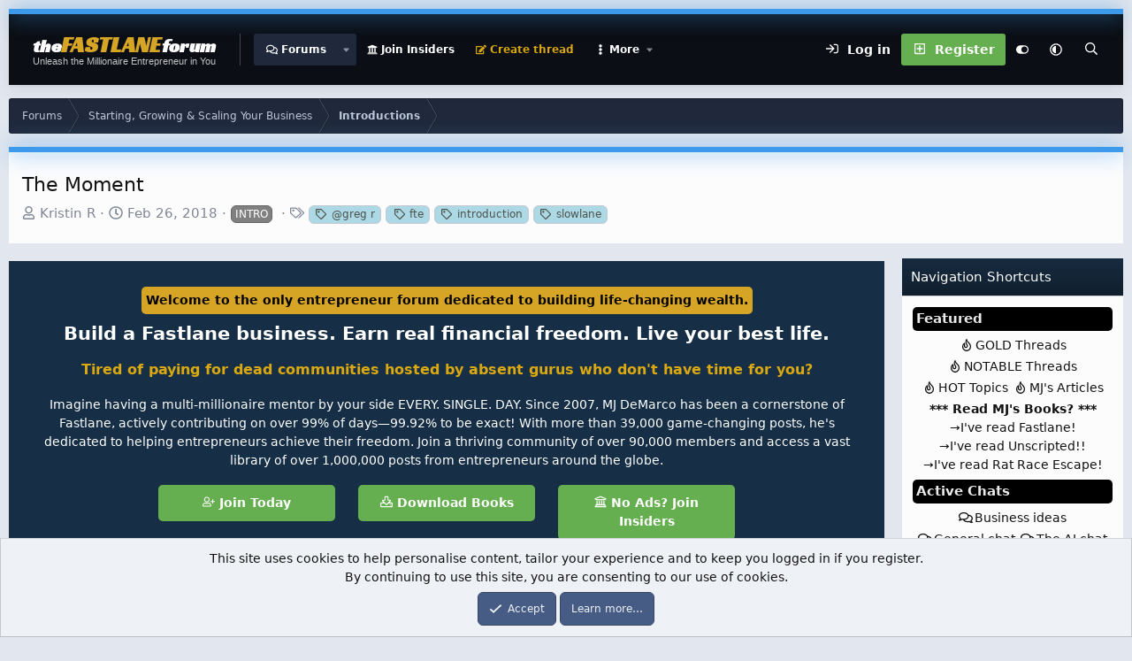

--- FILE ---
content_type: text/html; charset=utf-8
request_url: https://www.thefastlaneforum.com/community/threads/the-moment.81161/
body_size: 77539
content:
<!DOCTYPE html>
<html id="XF" lang="en-US" dir="LTR"
	data-xf="2.3"
	data-app="public"
	
	
	data-template="thread_view"
	data-container-key="node-16"
	data-content-key="thread-81161"
	data-logged-in="false"
	data-cookie-prefix="xf_"
	data-csrf="1764449377,f9aa5abb69016ad2b3f0c60c25cd5d2b"
	data-style-id="40" 
	class="has-no-js template-thread_view"
	>
<head>
	
	
	

	<meta charset="utf-8" />
	<title>INTRO - The Moment | The Fastlane Entrepreneur Discussion Forum</title>
	<link rel="manifest" href="/community/webmanifest.php">

	<meta http-equiv="X-UA-Compatible" content="IE=Edge" />
	<meta name="viewport" content="width=device-width, initial-scale=1, viewport-fit=cover">

	
		
			
				<meta name="theme-color" media="(prefers-color-scheme: light)" content="#20293c" />
				<meta name="theme-color" media="(prefers-color-scheme: dark)" content="#16181d" />
			
		
	

	<meta name="apple-mobile-web-app-title" content="Fastlane">
	
		<link rel="apple-touch-icon" href="/community/data/assets/logo/Fastlane192.png">
		

	
		
		<meta name="description" content="It is with some reluctance that I am here to report that I have finally had my, F*ck You Moment. I use the word, reluctance, because I am married to a..." />
		<meta property="og:description" content="It is with some reluctance that I am here to report that I have finally had my, F*ck You Moment. I use the word, reluctance, because I am married to a member of this forum who has been word-barfing the contents of this place for about the last three years… I was not listening.

I’m a stubborn..." />
		<meta property="twitter:description" content="It is with some reluctance that I am here to report that I have finally had my, F*ck You Moment. I use the word, reluctance, because I am married to a member of this forum who has been..." />
	
	
		<meta property="og:url" content="https://www.thefastlaneforum.com/community/threads/the-moment.81161/" />
	
		<link rel="canonical" href="https://www.thefastlaneforum.com/community/threads/the-moment.81161/" />
	
		<link rel="next" href="/community/threads/the-moment.81161/page-2" />
	

	
		
	
	
	<meta property="og:site_name" content="The Fastlane Entrepreneur Discussion Forum" />


	
	
		
	
	
	<meta property="og:type" content="website" />


	
	
		
	
	
	
		<meta property="og:title" content="INTRO - The Moment" />
		<meta property="twitter:title" content="INTRO - The Moment" />
	


	
	
	
	
		
	
	
	
		<meta property="og:image" content="https://www.thefastlaneforum.com/community/data/assets/logo/fastlane_discussion_og.png" />
		<meta property="twitter:image" content="https://www.thefastlaneforum.com/community/data/assets/logo/fastlane_discussion_og.png" />
		<meta property="twitter:card" content="summary" />
	


	

	
	
	
	
		
	
	

	<link rel="stylesheet" href="/community/css.php?css=public%3Anormalize.css%2Cpublic%3Afa.css%2Cpublic%3Avariations.less%2Cpublic%3Acore.less%2Cpublic%3Aapp.less&amp;s=40&amp;l=1&amp;d=1763506261&amp;k=b8c74075eddb2fa2c7c85f00a9f7fa69bf4cccef" />

	<link rel="stylesheet" href="/community/css.php?css=public%3Abb_code.less&amp;s=40&amp;l=1&amp;d=1763506261&amp;k=95c27cc1f368495d86b78f89c930f43245efc8c1" />
<link rel="stylesheet" href="/community/css.php?css=public%3Amessage.less&amp;s=40&amp;l=1&amp;d=1763506261&amp;k=b3d33fa7c157b7d2085078459d71901e977b2214" />
<link rel="stylesheet" href="/community/css.php?css=public%3Anotices.less&amp;s=40&amp;l=1&amp;d=1763506261&amp;k=ffc4bfa4dd2e3bf9db1d25837d64cc5fc72ad42d" />
<link rel="stylesheet" href="/community/css.php?css=public%3Ashare_controls.less&amp;s=40&amp;l=1&amp;d=1763506261&amp;k=f4029ee1e0d9e004404d42049e38f81b739b10a1" />
<link rel="stylesheet" href="/community/css.php?css=public%3Astructured_list.less&amp;s=40&amp;l=1&amp;d=1763506261&amp;k=0220d8ab49be338b140c2c01ff4f6c7194fb57bd" />
<link rel="stylesheet" href="/community/css.php?css=public%3Aextra.less&amp;s=40&amp;l=1&amp;d=1763506261&amp;k=4f3ca758e1bd8dcca16e2c7457408b433c245681" />


	
		<script src="/community/js/xf/preamble.min.js?_v=2fc614b3"></script>
	

	
	<script src="/community/js/vendor/vendor-compiled.js?_v=2fc614b3" defer></script>
	<script src="/community/js/xf/core-compiled.js?_v=2fc614b3" defer></script>

	<script>
		window.addEventListener('DOMContentLoaded', function() {
			XF.extendObject(true, XF.config, {
				// 
				userId: 0,
				enablePush: true,
				pushAppServerKey: 'BCqZ1I67dw/62RGOqm0gsIZpRBl/qJXyls/pEd8LM46GR8zUrvwYYzIf7+Fa9zPiykyGa027oeGYZd6/ELPoWdM=',
				url: {
					fullBase: 'https://www.thefastlaneforum.com/community/',
					basePath: '/community/',
					css: '/community/css.php?css=__SENTINEL__&s=40&l=1&d=1763506261',
					js: '/community/js/__SENTINEL__?_v=2fc614b3',
					icon: '/community/data/local/icons/__VARIANT__.svg?v=1763670946#__NAME__',
					iconInline: '/community/styles/fa/__VARIANT__/__NAME__.svg?v=5.15.3',
					keepAlive: '/community/login/keep-alive'
				},
				cookie: {
					path: '/',
					domain: '',
					prefix: 'xf_',
					secure: true,
					consentMode: 'simple',
					consented: ["optional","_third_party"]
				},
				cacheKey: 'f3ed7234243583f554e27d349fe769c5',
				csrf: '1764449377,f9aa5abb69016ad2b3f0c60c25cd5d2b',
				js: {},
				fullJs: false,
				css: {"public:bb_code.less":true,"public:message.less":true,"public:notices.less":true,"public:share_controls.less":true,"public:structured_list.less":true,"public:extra.less":true},
				time: {
					now: 1764449377,
					today: 1764392400,
					todayDow: 6,
					tomorrow: 1764478800,
					yesterday: 1764306000,
					week: 1763874000,
					month: 1761969600,
					year: 1735707600
				},
				style: {
					light: 'default',
					dark: 'alternate',
					defaultColorScheme: 'light'
				},
				borderSizeFeature: '3px',
				fontAwesomeWeight: 'r',
				enableRtnProtect: true,
				
				enableFormSubmitSticky: true,
				imageOptimization: 'optimize',
				imageOptimizationQuality: 0.85,
				uploadMaxFilesize: 536870912,
				uploadMaxWidth: 1300,
				uploadMaxHeight: 0,
				allowedVideoExtensions: ["m4v","mov","mp4","mp4v","mpeg","mpg","ogv","webm"],
				allowedAudioExtensions: ["mp3","opus","ogg","wav"],
				shortcodeToEmoji: true,
				visitorCounts: {
					conversations_unread: '0',
					alerts_unviewed: '0',
					total_unread: '0',
					title_count: true,
					icon_indicator: true
				},
				jsMt: {"xf\/action.js":"6be8e558","xf\/embed.js":"42c50386","xf\/form.js":"6be8e558","xf\/structure.js":"74610c55","xf\/tooltip.js":"74610c55"},
				jsState: {},
				publicMetadataLogoUrl: 'https://www.thefastlaneforum.com/community/data/assets/logo/fastlane_discussion_og.png',
				publicPushBadgeUrl: 'https://www.thefastlaneforum.com/community/styles/default/xenforo/bell.png'
			});

			XF.extendObject(XF.phrases, {
				// 
"svStandardLib_time.day": "{count} day",
"svStandardLib_time.days": "{count} days",
"svStandardLib_time.hour": "{count} hour",
"svStandardLib_time.hours": "{count} hours",
"svStandardLib_time.minute": "{count} minutes",
"svStandardLib_time.minutes": "{count} minutes",
"svStandardLib_time.month": "{count} month",
"svStandardLib_time.months": "{count} months",
"svStandardLib_time.second": "{count} second",
"svStandardLib_time.seconds": "{count} seconds",
"svStandardLib_time.week": "time.week",
"svStandardLib_time.weeks": "{count} weeks",
"svStandardLib_time.year": "{count} year",
"svStandardLib_time.years": "{count} years",
				date_x_at_time_y:     "{date} at {time}",
				day_x_at_time_y:      "{day} at {time}",
				yesterday_at_x:       "Yesterday at {time}",
				x_minutes_ago:        "{minutes} minutes ago",
				one_minute_ago:       "1 minute ago",
				a_moment_ago:         "A moment ago",
				today_at_x:           "Today at {time}",
				in_a_moment:          "In a moment",
				in_a_minute:          "In a minute",
				in_x_minutes:         "In {minutes} minutes",
				later_today_at_x:     "Later today at {time}",
				tomorrow_at_x:        "Tomorrow at {time}",
				short_date_x_minutes: "{minutes}m",
				short_date_x_hours:   "{hours}h",
				short_date_x_days:    "{days}d",

				day0: "Sunday",
				day1: "Monday",
				day2: "Tuesday",
				day3: "Wednesday",
				day4: "Thursday",
				day5: "Friday",
				day6: "Saturday",

				dayShort0: "Sun",
				dayShort1: "Mon",
				dayShort2: "Tue",
				dayShort3: "Wed",
				dayShort4: "Thu",
				dayShort5: "Fri",
				dayShort6: "Sat",

				month0: "January",
				month1: "February",
				month2: "March",
				month3: "April",
				month4: "May",
				month5: "June",
				month6: "July",
				month7: "August",
				month8: "September",
				month9: "October",
				month10: "November",
				month11: "December",

				active_user_changed_reload_page: "The active user has changed. Reload the page for the latest version.",
				server_did_not_respond_in_time_try_again: "The server did not respond in time. Please try again.",
				oops_we_ran_into_some_problems: "Oops! We ran into some problems.",
				oops_we_ran_into_some_problems_more_details_console: "Oops! We ran into some problems. Please try again later. More error details may be in the browser console.",
				file_too_large_to_upload: "The file is too large to be uploaded.",
				uploaded_file_is_too_large_for_server_to_process: "The uploaded file is too large for the server to process.",
				files_being_uploaded_are_you_sure: "Files are still being uploaded. Are you sure you want to submit this form?",
				attach: "Attach files",
				rich_text_box: "Rich text box",
				close: "Close",
				link_copied_to_clipboard: "Link copied to clipboard.",
				text_copied_to_clipboard: "Text copied to clipboard.",
				loading: "Loading…",
				you_have_exceeded_maximum_number_of_selectable_items: "You have exceeded the maximum number of selectable items.",

				processing: "Processing",
				'processing...': "Processing…",

				showing_x_of_y_items: "Showing {count} of {total} items",
				showing_all_items: "Showing all items",
				no_items_to_display: "No items to display",

				number_button_up: "Increase",
				number_button_down: "Decrease",

				push_enable_notification_title: "Push notifications enabled successfully at The Fastlane Entrepreneur Discussion Forum",
				push_enable_notification_body: "Thank you for enabling push notifications!",

				pull_down_to_refresh: "Pull down to refresh",
				release_to_refresh: "Release to refresh",
				refreshing: "Refreshing…"
			});
		});
	</script>

	


	
		<link rel="icon" type="image/png" href="https://www.thefastlaneforum.com/community/data/assets/logo/Fastlane32.png" sizes="32x32" />
	

	
	<script async src="https://www.googletagmanager.com/gtag/js?id=UA-4836805-2"></script>
	<script>
		window.dataLayer = window.dataLayer || [];
		function gtag(){dataLayer.push(arguments);}
		gtag('js', new Date());
		gtag('config', 'UA-4836805-2', {
			// 
			
			
		});
	</script>
<script>window.SL = { "scan_forms": false };</script>
<script async src="https://js.sparkloop.app/team_6ed47a780dcf.js" data-sparkloop></script>

	<script>
(function(){
let xfhtml = document.getElementById('XF');
function applySetting(settingName, settingOn, allowToggle){
	
	// Theme editor is enabled. Check for selected toggle, otherwise apply default
		if(allowToggle === 1){
			let choice = localStorage.getItem(settingName);
			if( (choice === 'on') || (!choice && (settingOn === 1)) ){
				xfhtml.classList.add(settingName);
			}
		} else if(settingOn === 1){
			xfhtml.classList.add(settingName);
		}
	
}

applySetting('focus-mobile-navigation-bar', 1, 1);


applySetting('focus-fluid', 0, 1);


applySetting('focus-grid', 1, 1);


applySetting('focus-sidebar-sticky', 1, 1);


applySetting('focus-sidebar-flip', 0, 1);





	xfhtml.setAttribute('data-focus-bg', '1');

})();
</script>


<!-- NEWSLETTER -->

<!-- MailerLite Universal -->
<script>
    (function(w,d,e,u,f,l,n){w[f]=w[f]||function(){(w[f].q=w[f].q||[])
    .push(arguments);},l=d.createElement(e),l.async=1,l.src=u,
    n=d.getElementsByTagName(e)[0],n.parentNode.insertBefore(l,n);})
    (window,document,'script','https://assets.mailerlite.com/js/universal.js','ml');
    ml('account', '364132');
</script>
<!-- End MailerLite Universal -->

	
</head>
<body data-template="thread_view">

















  
    
    
    


    
  
    



    
    
    
    


    
    
    


    
    
    
    




<div class="p-pageWrapper focus-width" id="top">

	<div class='focus-wrapper'>


			<!-- Header: start -->
			<header class="p-header" id="header">
				<div class="p-header-inner">
					<div class="p-header-content">

						

	

	<!-- Logo -->
	<div class="p-header-logo p-header-logo--image">
		<a href="https://www.thefastlaneforum.com/community/" class='focus-logo'>
			
			
	        
	        	<span class='focus-logo--text'>
					<span class='focus-logo--name'><div class="cLogo"><span>the</span><span class="fastlane">FASTLANE</span><span>forum</span></div></span>
                    <span class='focus-logo--slogan'><span class="slogan">Unleash the Millionaire Entrepreneur in You</span></span>
				</span>
			
		</a>
	</div>


	
    
    <!-- Navigation wrap -->
    <nav class='focus-wrap-nav'>
		<div class="p-nav-scroller hScroller" data-xf-init="h-scroller" data-auto-scroll=".p-navEl.is-selected">
			<div class="hScroller-scroll">
				<ul class="p-nav-list js-offCanvasNavSource">
				
					<li>
						
	<div class="p-navEl is-selected" data-has-children="true">
		

			
	
	<a href="/community/"
		class="p-navEl-link p-navEl-link--splitMenu "
		
		
		data-nav-id="forums">Forums</a>


			<a data-xf-key="1"
				data-xf-click="menu"
				data-menu-pos-ref="< .p-navEl"
				class="p-navEl-splitTrigger"
				role="button"
				tabindex="0"
				aria-label="Toggle expanded"
				aria-expanded="false"
				aria-haspopup="true"></a>

		
		
			<div class="menu menu--structural" data-menu="menu" aria-hidden="true">
				<div class="menu-content">
					
						
	
	
	<a href="/community/whats-new/"
		class="menu-linkRow u-indentDepth0 js-offCanvasCopy "
		
		
		data-nav-id="what_is_new"><i class="fa--xf fas fa-newspaper "><svg xmlns="http://www.w3.org/2000/svg" role="img" aria-hidden="true" ><use href="/community/data/local/icons/solid.svg?v=1763670946#newspaper"></use></svg></i> What's new?</a>

	

					
						
	
	
	<a href="/community/whats-new/"
		class="menu-linkRow u-indentDepth0 js-offCanvasCopy "
		
		
		data-nav-id="newes_posts"><i class="fa--xf fas fa-sparkles "><svg xmlns="http://www.w3.org/2000/svg" role="img" aria-hidden="true" ><use href="/community/data/local/icons/solid.svg?v=1763670946#sparkles"></use></svg></i> New threads</a>

	

					
						
	
	
	<a href="/community/whats-new/latest-activity"
		class="menu-linkRow u-indentDepth0 js-offCanvasCopy "
		
		
		data-nav-id="latest_activity"><i class="fa--xf fas fa-bolt "><svg xmlns="http://www.w3.org/2000/svg" role="img" aria-hidden="true" ><use href="/community/data/local/icons/solid.svg?v=1763670946#bolt"></use></svg></i> Latest activity</a>

	

					
						
	
	
	<a href="/community/find-threads/unanswered"
		class="menu-linkRow u-indentDepth0 js-offCanvasCopy "
		
		
		data-nav-id="unanswered"><i class="fa--xf fas fa-question "><svg xmlns="http://www.w3.org/2000/svg" role="img" aria-hidden="true" ><use href="/community/data/local/icons/solid.svg?v=1763670946#question"></use></svg></i>  Unanswered</a>

	

					
						
	
	
	<a href="/community/pages/high_value_topics/"
		class="menu-linkRow u-indentDepth0 js-offCanvasCopy "
		
		
		data-nav-id="must_reads"><i class="fa--xf fas fa-sack-dollar "><svg xmlns="http://www.w3.org/2000/svg" role="img" aria-hidden="true" ><use href="/community/data/local/icons/solid.svg?v=1763670946#sack-dollar"></use></svg></i> Gold/Notable Threads</a>

	

					
						
	
	
	<a href="/community/search-forums/hot-threads.212/"
		class="menu-linkRow u-indentDepth0 js-offCanvasCopy "
		
		
		data-nav-id="hot_topics"><i class="fa--xf fas fa-fire "><svg xmlns="http://www.w3.org/2000/svg" role="img" aria-hidden="true" ><use href="/community/data/local/icons/solid.svg?v=1763670946#fire"></use></svg></i>  Hot</a>

	

					
						
	
	
	<a href="/community/media/categories/user-contributions.6/"
		class="menu-linkRow u-indentDepth0 js-offCanvasCopy "
		
		
		data-nav-id="user_media"><i class="fa--xf fas fa-camera "><svg xmlns="http://www.w3.org/2000/svg" role="img" aria-hidden="true" ><use href="/community/data/local/icons/solid.svg?v=1763670946#camera"></use></svg></i> Explore user media</a>

	

					
				</div>
			</div>
		
	</div>

					</li>
				
					<li>
						
	<div class="p-navEl " >
		

			
	
	<a href="/community/pages/fastlane-insiders"
		class="p-navEl-link "
		
		data-xf-key="2"
		data-nav-id="insiders_join"><i class="fa--xf fas fa-university "><svg xmlns="http://www.w3.org/2000/svg" role="img" aria-hidden="true" ><use href="/community/data/local/icons/solid.svg?v=1763670946#university"></use></svg></i> Join Insiders</a>


			

		
		
	</div>

					</li>
				
					<li>
						
	<div class="p-navEl " >
		

			
	
	<a href="/community/forums/-/create-thread"
		class="p-navEl-link "
		 data-xf-click="overlay"
		data-xf-key="3"
		data-nav-id="create_thread"><i class="fa--xf fas fa-edit "><svg xmlns="http://www.w3.org/2000/svg" role="img" aria-hidden="true" ><use href="/community/data/local/icons/solid.svg?v=1763670946#edit"></use></svg></i> Create thread</a>


			

		
		
	</div>

					</li>
				
					<li>
						
	<div class="p-navEl " data-has-children="true">
		

			
				<a data-xf-key="4"
					data-xf-click="menu"
					data-menu-pos-ref="< .p-navEl"
					class="p-navEl-linkHolder"
					role="button"
					tabindex="0"
					aria-expanded="false"
					aria-haspopup="true">
					
	
	<span 
		class="p-navEl-link p-navEl-link--menuTrigger "
		
		
		data-nav-id="more"><i class="fa--xf fas fa-ellipsis-v "><svg xmlns="http://www.w3.org/2000/svg" role="img" aria-hidden="true" ><use href="/community/data/local/icons/solid.svg?v=1763670946#ellipsis-v"></use></svg></i> More</span>

				</a>
			

		
		
			<div class="menu menu--structural" data-menu="menu" aria-hidden="true">
				<div class="menu-content">
					
						
	
	
	<a href="/community/resources/"
		class="menu-linkRow u-indentDepth0 js-offCanvasCopy "
		
		
		data-nav-id="xfrm_more"><i class="fa--xf fas fa-tools "><svg xmlns="http://www.w3.org/2000/svg" role="img" aria-hidden="true" ><use href="/community/data/local/icons/solid.svg?v=1763670946#tools"></use></svg></i> Resources</a>

	

					
						
	
	
	<a href="/community/media/"
		class="menu-linkRow u-indentDepth0 js-offCanvasCopy "
		
		
		data-nav-id="media_section"><i class="fa--xf fas fa-camera "><svg xmlns="http://www.w3.org/2000/svg" role="img" aria-hidden="true" ><use href="/community/data/local/icons/solid.svg?v=1763670946#camera"></use></svg></i> Media</a>

	

					
						
	
	
	<a href="/community/forums/entrepreneur-news.102/"
		class="menu-linkRow u-indentDepth0 js-offCanvasCopy "
		
		
		data-nav-id="current_events"><i class="fa--xf fas fa-newspaper "><svg xmlns="http://www.w3.org/2000/svg" role="img" aria-hidden="true" ><use href="/community/data/local/icons/solid.svg?v=1763670946#newspaper"></use></svg></i> Newsworthy</a>

	

					
						
	
	
	<a href="/community/misc/style"
		class="menu-linkRow u-indentDepth0 js-offCanvasCopy "
		 data-xf-click="overlay"
		
		data-nav-id="change_style"><i class="fa--xf fas fa-yin-yang "><svg xmlns="http://www.w3.org/2000/svg" role="img" aria-hidden="true" ><use href="/community/data/local/icons/solid.svg?v=1763670946#yin-yang"></use></svg></i> Change style</a>

	

					
						
	
	
	<a href="https://www.thefastlaneforum.com/community/forums/ask-the-ai.209/post-thread"
		class="menu-linkRow u-indentDepth0 js-offCanvasCopy "
		
		
		data-nav-id="ask_the_ai"><i class="fa--xf fas fa-sparkles "><svg xmlns="http://www.w3.org/2000/svg" role="img" aria-hidden="true" ><use href="/community/data/local/icons/solid.svg?v=1763670946#sparkles"></use></svg></i> Ask the AI</a>

	

					
						
	
	
	<a href="/community/pages/fastlane_calculator/"
		class="menu-linkRow u-indentDepth0 js-offCanvasCopy "
		
		
		data-nav-id="potential_profit"><i class="fa--xf fas fa-badge-dollar "><svg xmlns="http://www.w3.org/2000/svg" role="img" aria-hidden="true" ><use href="/community/data/local/icons/solid.svg?v=1763670946#badge-dollar"></use></svg></i> Fastlane Calculator</a>

	

					
				</div>
			</div>
		
	</div>

					</li>
				
				</ul>
			</div>
		</div>
	</nav>
    

    
	<div class='focus-wrap-user'>
    
		<div class="p-nav-opposite">
			<div class="p-navgroup p-account p-navgroup--guest">
				
					<a href="/community/login/" class="p-navgroup-link p-navgroup-link--textual p-navgroup-link--logIn" data-xf-click="overlay" data-follow-redirects="on">
						<span class="p-navgroup-linkText">Log in</span>
					</a>
					
						<a href="/community/register/" class="p-navgroup-link p-navgroup-link--textual p-navgroup-link--register" data-follow-redirects="on">
							<span class="p-navgroup-linkText">Register</span>
						</a>
					
				
				
				
	<a href="#" class="p-navgroup-link" rel="nofollow" data-xf-init="tooltip" title="Customize" data-xenfocus-editor>
		<i class="fa--xf far fa-toggle-on "><svg xmlns="http://www.w3.org/2000/svg" role="img" aria-hidden="true" ><use href="/community/data/local/icons/regular.svg?v=1763670946#toggle-on"></use></svg></i>
	</a>

				
	<a href="/community/misc/style-variation" rel="nofollow"
	   class="p-navgroup-link js-styleVariationsLink"
	   data-xf-init="tooltip" title="Style variation"
	   data-xf-click="menu" role="button" aria-expanded="false" aria-haspopup="true">

		<i class="fa--xf far fa-adjust "><svg xmlns="http://www.w3.org/2000/svg" role="img" ><title>Style variation</title><use href="/community/data/local/icons/regular.svg?v=1763670946#adjust"></use></svg></i>
	</a>

	<div class="menu" data-menu="menu" aria-hidden="true">
		<div class="menu-content js-styleVariationsMenu">
			

	
		

	<a href="/community/misc/style-variation?reset=1&amp;t=1764449377%2Cf9aa5abb69016ad2b3f0c60c25cd5d2b"
		class="menu-linkRow is-selected"
		rel="nofollow"
		data-xf-click="style-variation" data-variation="">

		<i class="fa--xf far fa-adjust "><svg xmlns="http://www.w3.org/2000/svg" role="img" aria-hidden="true" ><use href="/community/data/local/icons/regular.svg?v=1763670946#adjust"></use></svg></i>

		
			System
		
	</a>


		

	<a href="/community/misc/style-variation?variation=default&amp;t=1764449377%2Cf9aa5abb69016ad2b3f0c60c25cd5d2b"
		class="menu-linkRow "
		rel="nofollow"
		data-xf-click="style-variation" data-variation="default">

		<i class="fa--xf far fa-sun "><svg xmlns="http://www.w3.org/2000/svg" role="img" aria-hidden="true" ><use href="/community/data/local/icons/regular.svg?v=1763670946#sun"></use></svg></i>

		
			Light
		
	</a>


		

	<a href="/community/misc/style-variation?variation=alternate&amp;t=1764449377%2Cf9aa5abb69016ad2b3f0c60c25cd5d2b"
		class="menu-linkRow "
		rel="nofollow"
		data-xf-click="style-variation" data-variation="alternate">

		<i class="fa--xf far fa-moon "><svg xmlns="http://www.w3.org/2000/svg" role="img" aria-hidden="true" ><use href="/community/data/local/icons/regular.svg?v=1763670946#moon"></use></svg></i>

		
			Dark
		
	</a>

	

	
		
	

		</div>
	</div>

	            
			</div>

			<div class="p-navgroup p-discovery">
				<a href="/community/whats-new/"
					class="p-navgroup-link p-navgroup-link--iconic p-navgroup-link--whatsnew"
				   	aria-label="What&#039;s new"
					title="What&#039;s new">
					<i aria-hidden="true"></i>
					<span class="p-navgroup-linkText">What's new</span>
				</a>

				
							<a href="/community/search/"
								class="p-navgroup-link p-navgroup-link--iconic p-navgroup-link--search"
								data-xf-click="menu"
								data-xf-key="/"
								aria-label="Search"
								aria-expanded="false"
								aria-haspopup="true"
								title="Search">
								<i aria-hidden="true"></i>
								<span class="p-navgroup-linkText"><!--Search--></span>
							</a>
							<div class="menu menu--structural menu--wide" data-menu="menu" aria-hidden="true">
								<form action="/community/search/search" method="post"
									class="menu-content"
									data-xf-init="quick-search">

									<h3 class="menu-header">Search</h3>
									
									<div class="menu-row">
										
											<div class="inputGroup inputGroup--joined">
												<input type="text" class="input" data-xf-init="search-auto-complete" name="keywords" data-acurl="/community/search/auto-complete" placeholder="Search…" aria-label="Search" data-menu-autofocus="true" />
												
			<select name="constraints" class="js-quickSearch-constraint input" aria-label="Search within">
				<option value="">Everywhere</option>
<option value="{&quot;search_type&quot;:&quot;post&quot;}">Threads</option>
<option value="{&quot;search_type&quot;:&quot;post&quot;,&quot;c&quot;:{&quot;nodes&quot;:[16],&quot;child_nodes&quot;:1}}">This forum</option>
<option value="{&quot;search_type&quot;:&quot;post&quot;,&quot;c&quot;:{&quot;thread&quot;:81161}}">This thread</option>

			</select>
		
											</div>
										
									</div>

									
									<div class="menu-row">
										<label class="iconic"><input type="checkbox"  name="c[title_only]" value="1" /><i aria-hidden="true"></i><span class="iconic-label">Search titles only

													
													<span tabindex="0" role="button"
														data-xf-init="tooltip" data-trigger="hover focus click" title="Tags will also be searched in content where tags are supported">

														<i class="fa--xf far fa-question-circle  u-muted u-smaller"><svg xmlns="http://www.w3.org/2000/svg" role="img" ><title>Note</title><use href="/community/data/local/icons/regular.svg?v=1763670946#question-circle"></use></svg></i>
													</span></span></label>

									</div>
									
									<div class="menu-row">
										<div class="inputGroup">
											<span class="inputGroup-text" id="ctrl_search_menu_by_member">By:</span>
											<input type="text" class="input" name="c[users]" data-xf-init="auto-complete" placeholder="Member" aria-labelledby="ctrl_search_menu_by_member" />
										</div>
									</div>
									<div class="menu-footer">
									<span class="menu-footer-controls">
										<button type="submit" class="button button--icon button--icon--search button--primary"><i class="fa--xf far fa-search "><svg xmlns="http://www.w3.org/2000/svg" role="img" aria-hidden="true" ><use href="/community/data/local/icons/regular.svg?v=1763670946#search"></use></svg></i><span class="button-text">Search</span></button>
										<button type="submit" class="button " name="from_search_menu"><span class="button-text">Advanced search…</span></button>
									</span>
									</div>

									<input type="hidden" name="_xfToken" value="1764449377,f9aa5abb69016ad2b3f0c60c25cd5d2b" />
								</form>
							</div>
						
		
			</div>
		</div>
	

</div>
    

						
					</div>
				</div>
			</header>
			<!-- Header: end -->

			<!-- Secondary header: start -->
			

				<div class="p-navSticky p-navSticky--primary" data-xf-init="sticky-header">
					
    
    <!-- Secondary header -->
    
	<div class="p-nav">
		<div class="p-nav-inner">
			
			<div class='focus-mobile-navigation'>
				<button type="button" class="button button--plain p-nav-menuTrigger" data-xf-click="off-canvas" data-menu=".js-headerOffCanvasMenu" tabindex="0" aria-label="Menu"><span class="button-text">
					<i aria-hidden="true"></i>
					<span class="p-nav-menuText">Menu</span>
				</span></button>
				<div class='focus-mobile-logo'>
					<a href="https://www.thefastlaneforum.com/community/">
						
	                        

	

	
		
		

		
	
		
		

		
	

	

	<picture data-variations="{&quot;default&quot;:{&quot;1&quot;:null,&quot;2&quot;:&quot;\/community\/data\/assets\/logo_default\/fastlane_logo52x.webp&quot;},&quot;alternate&quot;:{&quot;1&quot;:null,&quot;2&quot;:&quot;\/community\/data\/assets\/logo_alternate\/fastlane_logo51.svg&quot;}}">
		
		
		

		
			
			
			

			
				<source srcset=", /community/data/assets/logo_alternate/fastlane_logo51.svg 2x" media="(prefers-color-scheme: dark)" />
			
		

		<img src="" srcset="/community/data/assets/logo_default/fastlane_logo52x.webp 2x" width="100" height="36" alt="The Fastlane Entrepreneur Discussion Forum" />
	</picture>


						
					</a>
				</div>
			</div>
			<div class='focus-wrap-user hide:desktop'>
    
		<div class="p-nav-opposite">
			<div class="p-navgroup p-account p-navgroup--guest">
				
					<a href="/community/login/" class="p-navgroup-link p-navgroup-link--textual p-navgroup-link--logIn" data-xf-click="overlay" data-follow-redirects="on">
						<span class="p-navgroup-linkText">Log in</span>
					</a>
					
						<a href="/community/register/" class="p-navgroup-link p-navgroup-link--textual p-navgroup-link--register" data-xf-click="overlay" data-follow-redirects="on">
							<span class="p-navgroup-linkText">Register</span>
						</a>
					
				
				
				
	<a href="#" class="p-navgroup-link" rel="nofollow" data-xf-init="tooltip" title="Customize" data-xenfocus-editor>
		<i class="fa--xf far fa-toggle-on "><svg xmlns="http://www.w3.org/2000/svg" role="img" aria-hidden="true" ><use href="/community/data/local/icons/regular.svg?v=1763670946#toggle-on"></use></svg></i>
	</a>

				
	<a href="/community/misc/style-variation" rel="nofollow"
	   class="p-navgroup-link js-styleVariationsLink"
	   data-xf-init="tooltip" title="Style variation"
	   data-xf-click="menu" role="button" aria-expanded="false" aria-haspopup="true">

		<i class="fa--xf far fa-adjust "><svg xmlns="http://www.w3.org/2000/svg" role="img" ><title>Style variation</title><use href="/community/data/local/icons/regular.svg?v=1763670946#adjust"></use></svg></i>
	</a>

	<div class="menu" data-menu="menu" aria-hidden="true">
		<div class="menu-content js-styleVariationsMenu">
			

	
		

	<a href="/community/misc/style-variation?reset=1&amp;t=1764449377%2Cf9aa5abb69016ad2b3f0c60c25cd5d2b"
		class="menu-linkRow is-selected"
		rel="nofollow"
		data-xf-click="style-variation" data-variation="">

		<i class="fa--xf far fa-adjust "><svg xmlns="http://www.w3.org/2000/svg" role="img" aria-hidden="true" ><use href="/community/data/local/icons/regular.svg?v=1763670946#adjust"></use></svg></i>

		
			System
		
	</a>


		

	<a href="/community/misc/style-variation?variation=default&amp;t=1764449377%2Cf9aa5abb69016ad2b3f0c60c25cd5d2b"
		class="menu-linkRow "
		rel="nofollow"
		data-xf-click="style-variation" data-variation="default">

		<i class="fa--xf far fa-sun "><svg xmlns="http://www.w3.org/2000/svg" role="img" aria-hidden="true" ><use href="/community/data/local/icons/regular.svg?v=1763670946#sun"></use></svg></i>

		
			Light
		
	</a>


		

	<a href="/community/misc/style-variation?variation=alternate&amp;t=1764449377%2Cf9aa5abb69016ad2b3f0c60c25cd5d2b"
		class="menu-linkRow "
		rel="nofollow"
		data-xf-click="style-variation" data-variation="alternate">

		<i class="fa--xf far fa-moon "><svg xmlns="http://www.w3.org/2000/svg" role="img" aria-hidden="true" ><use href="/community/data/local/icons/regular.svg?v=1763670946#moon"></use></svg></i>

		
			Dark
		
	</a>

	

	
		
	

		</div>
	</div>

	            
			</div>

			<div class="p-navgroup p-discovery">
				<a href="/community/whats-new/"
					class="p-navgroup-link p-navgroup-link--iconic p-navgroup-link--whatsnew"
				   	aria-label="What&#039;s new"
					title="What&#039;s new">
					<i aria-hidden="true"></i>
					<span class="p-navgroup-linkText">What's new</span>
				</a>

				
					<a href="/community/search/"
						class="p-navgroup-link p-navgroup-link--iconic p-navgroup-link--search"
						data-xf-click="menu"
						data-xf-key="/"
						aria-label="Search"
						aria-expanded="false"
						aria-haspopup="true"
						title="Search">
						<i aria-hidden="true"></i>
						<!-- <span class="p-navgroup-linkText">Search</span> -->
					</a>
					<div class="menu menu--structural menu--wide" data-menu="menu" aria-hidden="true">
						<form action="/community/search/search" method="post"
							class="menu-content"
							data-xf-init="quick-search">

							<h3 class="menu-header">Search</h3>
							
							<div class="menu-row">
								
									<div class="inputGroup inputGroup--joined">
										<input type="text" class="input" data-xf-init="search-auto-complete" name="keywords" data-acurl="/community/search/auto-complete" placeholder="Search…" aria-label="Search" data-menu-autofocus="true" />
										
			<select name="constraints" class="js-quickSearch-constraint input" aria-label="Search within">
				<option value="">Everywhere</option>
<option value="{&quot;search_type&quot;:&quot;post&quot;}">Threads</option>
<option value="{&quot;search_type&quot;:&quot;post&quot;,&quot;c&quot;:{&quot;nodes&quot;:[16],&quot;child_nodes&quot;:1}}">This forum</option>
<option value="{&quot;search_type&quot;:&quot;post&quot;,&quot;c&quot;:{&quot;thread&quot;:81161}}">This thread</option>

			</select>
		
									</div>
									
							</div>

							
							<div class="menu-row">
								<label class="iconic"><input type="checkbox"  name="c[title_only]" value="1" /><i aria-hidden="true"></i><span class="iconic-label">Search titles only

											
												<span tabindex="0" role="button"
													  data-xf-init="tooltip" data-trigger="hover focus click" title="Tags will also be searched in content where tags are supported">

													<i class="fa--xf far fa-question-circle  u-muted u-smaller"><svg xmlns="http://www.w3.org/2000/svg" role="img" ><title>Note</title><use href="/community/data/local/icons/regular.svg?v=1763670946#question-circle"></use></svg></i>
												</span></span></label>

							</div>
							
							<div class="menu-row">
								<div class="inputGroup">
									<span class="inputGroup-text">By:</span>
									<input type="text" class="input" name="c[users]" data-xf-init="auto-complete" placeholder="Member" aria-labelledby="ctrl_search_menu_by_member" />
								</div>
							</div>
							<div class="menu-footer">
								<span class="menu-footer-controls">
									<button type="submit" class="button button--icon button--icon--search button--primary"><i class="fa--xf far fa-search "><svg xmlns="http://www.w3.org/2000/svg" role="img" aria-hidden="true" ><use href="/community/data/local/icons/regular.svg?v=1763670946#search"></use></svg></i><span class="button-text">Search</span></button>
									<button type="submit" class="button " name="from_search_menu"><span class="button-text">Advanced search…</span></button>
								</span>
							</div>

							<input type="hidden" name="_xfToken" value="1764449377,f9aa5abb69016ad2b3f0c60c25cd5d2b" />
						</form>
					</div>
				
			</div>
		</div>
	

</div>
			

		</div>
	</div>
    

				</div>
				
    <!-- Sub navigation -->
	
		<div class="p-sectionLinks">
			<div class="p-sectionLinks-inner hScroller" data-xf-init="h-scroller">
				<div class="hScroller-scroll">
					<ul class="p-sectionLinks-list">
					
						<li>
							
	<div class="p-navEl " >
		

			
	
	<a href="/community/whats-new/"
		class="p-navEl-link "
		
		data-xf-key="alt+1"
		data-nav-id="what_is_new"><i class="fa--xf fas fa-newspaper "><svg xmlns="http://www.w3.org/2000/svg" role="img" aria-hidden="true" ><use href="/community/data/local/icons/solid.svg?v=1763670946#newspaper"></use></svg></i> What's new?</a>


			

		
		
	</div>

						</li>
					
						<li>
							
	<div class="p-navEl " >
		

			
	
	<a href="/community/whats-new/"
		class="p-navEl-link "
		
		data-xf-key="alt+2"
		data-nav-id="newes_posts"><i class="fa--xf fas fa-sparkles "><svg xmlns="http://www.w3.org/2000/svg" role="img" aria-hidden="true" ><use href="/community/data/local/icons/solid.svg?v=1763670946#sparkles"></use></svg></i> New threads</a>


			

		
		
	</div>

						</li>
					
						<li>
							
	<div class="p-navEl " >
		

			
	
	<a href="/community/whats-new/latest-activity"
		class="p-navEl-link "
		
		data-xf-key="alt+3"
		data-nav-id="latest_activity"><i class="fa--xf fas fa-bolt "><svg xmlns="http://www.w3.org/2000/svg" role="img" aria-hidden="true" ><use href="/community/data/local/icons/solid.svg?v=1763670946#bolt"></use></svg></i> Latest activity</a>


			

		
		
	</div>

						</li>
					
						<li>
							
	<div class="p-navEl " >
		

			
	
	<a href="/community/find-threads/unanswered"
		class="p-navEl-link "
		
		data-xf-key="alt+4"
		data-nav-id="unanswered"><i class="fa--xf fas fa-question "><svg xmlns="http://www.w3.org/2000/svg" role="img" aria-hidden="true" ><use href="/community/data/local/icons/solid.svg?v=1763670946#question"></use></svg></i>  Unanswered</a>


			

		
		
	</div>

						</li>
					
						<li>
							
	<div class="p-navEl " >
		

			
	
	<a href="/community/pages/high_value_topics/"
		class="p-navEl-link "
		
		data-xf-key="alt+5"
		data-nav-id="must_reads"><i class="fa--xf fas fa-sack-dollar "><svg xmlns="http://www.w3.org/2000/svg" role="img" aria-hidden="true" ><use href="/community/data/local/icons/solid.svg?v=1763670946#sack-dollar"></use></svg></i> Gold/Notable Threads</a>


			

		
		
	</div>

						</li>
					
						<li>
							
	<div class="p-navEl " >
		

			
	
	<a href="/community/search-forums/hot-threads.212/"
		class="p-navEl-link "
		
		data-xf-key="alt+6"
		data-nav-id="hot_topics"><i class="fa--xf fas fa-fire "><svg xmlns="http://www.w3.org/2000/svg" role="img" aria-hidden="true" ><use href="/community/data/local/icons/solid.svg?v=1763670946#fire"></use></svg></i>  Hot</a>


			

		
		
	</div>

						</li>
					
						<li>
							
	<div class="p-navEl " >
		

			
	
	<a href="/community/media/categories/user-contributions.6/"
		class="p-navEl-link "
		
		data-xf-key="alt+7"
		data-nav-id="user_media"><i class="fa--xf fas fa-camera "><svg xmlns="http://www.w3.org/2000/svg" role="img" aria-hidden="true" ><use href="/community/data/local/icons/solid.svg?v=1763670946#camera"></use></svg></i> Explore user media</a>


			

		
		
	</div>

						</li>
					
					</ul>
				</div>
			</div>
		</div>
	


			
			<!-- Secondary header: end -->


<div class='focus-content'>
	


<div class="p-body">
	<div class="p-body-inner">
		<!--XF:EXTRA_OUTPUT-->
        
		<div class='focus-ad'></div>
        
        


        
		

		

		
		
        
	        <div class='focus-breadcrumb'>
				
					

	
	
	
	
		<div class="p-breadcrumbs-wrap ">
			<ul class="p-breadcrumbs " itemscope itemtype="https://schema.org/BreadcrumbList">
				
					

					

					
						
						
	<li itemprop="itemListElement" itemscope itemtype="https://schema.org/ListItem">
		<a href="/community/" itemprop="item">
			<span itemprop="name">Forums</span>
		</a>
		<meta itemprop="position" content="1" />
	</li>

					
					
						
						
	<li itemprop="itemListElement" itemscope itemtype="https://schema.org/ListItem">
		<a href="/community/categories/starting-growing-scaling-your-business.78/" itemprop="item">
			<span itemprop="name">Starting, Growing &amp; Scaling Your Business</span>
		</a>
		<meta itemprop="position" content="2" />
	</li>

					
						
						
	<li itemprop="itemListElement" itemscope itemtype="https://schema.org/ListItem">
		<a href="/community/forums/introductions.16/" itemprop="item">
			<span itemprop="name">Introductions</span>
		</a>
		<meta itemprop="position" content="3" />
	</li>

					

				
			</ul>
		</div>
	

				
				
			</div>
		
            
		
        


		
		
	<noscript class="js-jsWarning"><div class="blockMessage blockMessage--important blockMessage--iconic u-noJsOnly">JavaScript is disabled. For a better experience, please enable JavaScript in your browser before proceeding.</div></noscript>

		
	<div class="blockMessage blockMessage--important blockMessage--iconic js-browserWarning" style="display: none">You are using an out of date browser. It  may not display this or other websites correctly.<br />You should upgrade or use an <a href="https://www.google.com/chrome/" target="_blank" rel="noopener">alternative browser</a>.</div>


		
			<div class="p-body-header">
			
				
					<div class="p-title ">
					
						
							<h1 class="p-title-value">The Moment</h1>
						
						
					
					</div>
				

				
					<div class="p-description">
	<ul class="listInline listInline--bullet">
		<li>
			<i class="fa--xf far fa-user "><svg xmlns="http://www.w3.org/2000/svg" role="img" ><title>Thread starter</title><use href="/community/data/local/icons/regular.svg?v=1763670946#user"></use></svg></i>
			<span class="u-srOnly">Thread starter</span>

			<a href="/community/members/kristin-r.54821/" class="username  u-concealed" dir="auto" data-user-id="54821" data-xf-init="member-tooltip">Kristin R</a>
		</li>
		<li>
			<i class="fa--xf far fa-clock "><svg xmlns="http://www.w3.org/2000/svg" role="img" ><title>Start date</title><use href="/community/data/local/icons/regular.svg?v=1763670946#clock"></use></svg></i>
			<span class="u-srOnly">Start date</span>

			<a href="/community/threads/the-moment.81161/" class="u-concealed"><time  class="u-dt" dir="auto" datetime="2018-02-26T14:16:23-0500" data-timestamp="1519672583" data-date="Feb 26, 2018" data-time="2:16 PM" data-short="Feb &#039;18" title="Feb 26, 2018 at 2:16 PM">Feb 26, 2018</time></a>
		</li>
		


<li><a href="/community/forums/introductions.16/?prefix_id=42" class="labelLink" rel="nofollow"><span class="label label--gray" dir="auto">INTRO</span></a><span class="label-append">&nbsp;</span></li>

		
			<li>
				

	

	<dl class="tagList tagList--thread-81161 ">
		<dt>
			
				
		<i class="fa--xf far fa-tags "><svg xmlns="http://www.w3.org/2000/svg" role="img" ><title>Tags</title><use href="/community/data/local/icons/regular.svg?v=1763670946#tags"></use></svg></i>
		<span class="u-srOnly">Tags</span>
	
			
		</dt>
		<dd>
			<span class="js-tagList">
				
					
						<a href="/community/tags/greg-r/" class="tagItem tagItem--tag_greg-r" dir="auto">
							@greg r
						</a>
					
						<a href="/community/tags/fte/" class="tagItem tagItem--tag_fte" dir="auto">
							fte
						</a>
					
						<a href="/community/tags/introduction/" class="tagItem tagItem--tag_introduction" dir="auto">
							introduction
						</a>
					
						<a href="/community/tags/slowlane/" class="tagItem tagItem--tag_slowlane" dir="auto">
							slowlane
						</a>
					
				
			</span>
		</dd>
	</dl>


			</li>
		
	</ul>
</div>
				
			
			</div>
		

		<div class="p-body-main p-body-main--withSidebar ">
			
			
			<div class="p-body-contentCol"></div>
			
				<div class="p-body-sidebarCol"></div>
			
			
			

			<div class="p-body-content">
				
				<div class="p-body-pageContent">













	
	
	
		
	
	
	


	
	
	
		
	
	
	


	
	
		
	
	
	


	
	



	










	
		
			
		
	



	

	
		
	









	<style>
.Hcontainer {display: flex;align-items: center;justify-content: center;	}
.homeBut {font-weight:bold;padding:10px;color:#fff;background-color:#66AF50;margin:3px;border-radius:5px;display:inline-block;width:200px;}
.Hrow {	display: flex;flex-wrap: wrap;}
.Hcol {flex: 1;	box-sizing: border-box;padding: 0 10px;margin-bottom: 10x;width:30%;}
@media screen and (max-width: 800px) {
.Hrow {	flex-direction: column;}
.Hcol {	flex-basis: 100%;margin-right: 0;}
}
.guestVisitorA {
	text-align:center; 
	padding:20px;
	background-color:#162F46;
	color:#fff;
	margin-bottom:10px;
	display:inline-block;
}
#gsN {font-size:1.33em;color:red;text-align:center;margin-bottom:0px;padding-bottom:0px;}
#gsA {text-align:center;padding:5px;}
#gsB {}

.guestVisitorA h1 {font-size:14px;color:#000;padding:5px; background-color:#D7A526;border-radius:5px;display:inline-block;}
.guestVisitorA h2 {line-height:1.2em;font-size:1.50em;margin: 0 0 5px 0;}
.removeAds {
	border-radius:5px;
	padding:5px;
	font-size:1em;
	background-color:#162F46;
	color:#d7a526;
margin:10px 0;}
.removeAds a {color:lightblue;}
</style>
<div class="guestVisitorA">
<h1>Welcome to the only entrepreneur forum dedicated to building life-changing wealth.</h1>
<h2>Build a Fastlane business. Earn real financial freedom. Live your best life.</h2>
<h3 class="highlight">Tired of paying for dead communities hosted by absent gurus who don't have time for you?
</h3>
<p id="guestVisitorB">
Imagine having a multi-millionaire mentor by your side EVERY. SINGLE. DAY. Since 2007, MJ DeMarco has been a cornerstone of Fastlane, actively contributing on over 99% of days—99.92% to be exact! With more than 39,000 game-changing posts, he's dedicated to helping entrepreneurs achieve their freedom. Join a thriving community of over 90,000 members and access a vast library of over 1,000,000 posts from entrepreneurs around the globe.
</p>
<div class="Hcontainer">
<div class="Hrow"><div class="Hcol">
<a href="https://www.thefastlaneforum.com/community/pages/forum_membership/">
<div class="homeBut center"><i class="fa--xf far fa fa-user-plus "><svg xmlns="http://www.w3.org/2000/svg" role="img" aria-hidden="true" ><use href="/community/data/local/icons/regular.svg?v=1763670946#user-plus"></use></svg></i> Join Today</div></a>
</div>
<div class="Hcol"><a href="https://www.themillionairefastlane.com/mj_demarco_downloads.html"> <div class="homeBut center"><i class="fa--xf far fa fa-download "><svg xmlns="http://www.w3.org/2000/svg" role="img" aria-hidden="true" ><use href="/community/data/local/icons/regular.svg?v=1763670946#download"></use></svg></i> Download Books</div></a>
</div>
<div class="Hcol">
<a href="https://www.thefastlaneforum.com/community/pages/fastlane-insiders/"> <div class="homeBut center"> <i class="fa--xf far fa fa-university "><svg xmlns="http://www.w3.org/2000/svg" role="img" aria-hidden="true" ><use href="/community/data/local/icons/regular.svg?v=1763670946#university"></use></svg></i> No Ads? Join Insiders</div></a>
</div></div></div>
<span class="tinytext">Forum membership removes this block.</span>
</div>












<div class="block block--messages" data-xf-init="" data-type="post" data-href="/community/inline-mod/" data-search-target="*">

	<span class="u-anchorTarget" id="posts"></span>

	
		
	

	

	<div class="block-outer"><div class="block-outer-main"><nav class="pageNavWrapper pageNavWrapper--mixed ">



<div class="pageNav  ">
	

	<ul class="pageNav-main">
		

	
		<li class="pageNav-page pageNav-page--current "><a href="/community/threads/the-moment.81161/">1</a></li>
	


		

		

		

		

	
		<li class="pageNav-page "><a href="/community/threads/the-moment.81161/page-2">2</a></li>
	

	</ul>

	
		<a href="/community/threads/the-moment.81161/page-2" class="pageNav-jump pageNav-jump--next">Next</a>
	
</div>

<div class="pageNavSimple">
	

	<a class="pageNavSimple-el pageNavSimple-el--current"
		data-xf-init="tooltip" title="Go to page"
		data-xf-click="menu" role="button" tabindex="0" aria-expanded="false" aria-haspopup="true">
		1 of 2
	</a>
	

	<div class="menu menu--pageJump" data-menu="menu" aria-hidden="true">
		<div class="menu-content">
			<h4 class="menu-header">Go to page</h4>
			<div class="menu-row" data-xf-init="page-jump" data-page-url="/community/threads/the-moment.81161/page-%page%">
				<div class="inputGroup inputGroup--numbers">
					<div class="inputGroup inputGroup--numbers inputNumber" data-xf-init="number-box"><input type="number" pattern="\d*" class="input input--number js-numberBoxTextInput input input--numberNarrow js-pageJumpPage" value="1"  min="1" max="2" step="1" required="required" data-menu-autofocus="true" /></div>
					<span class="inputGroup-text"><button type="button" class="button js-pageJumpGo"><span class="button-text">Go</span></button></span>
				</div>
			</div>
		</div>
	</div>


	
		<a href="/community/threads/the-moment.81161/page-2" class="pageNavSimple-el pageNavSimple-el--next">
			Next <i aria-hidden="true"></i>
		</a>
		<a href="/community/threads/the-moment.81161/page-2"
			class="pageNavSimple-el pageNavSimple-el--last"
			data-xf-init="tooltip" title="Last">
			<i aria-hidden="true"></i> <span class="u-srOnly">Last</span>
		</a>
	
</div>

</nav>



</div></div>

	

	
		
	<div class="block-outer js-threadStatusField"></div>

	

	<div class="block-container lbContainer"
		data-xf-init="lightbox select-to-quote"
		data-message-selector=".js-post"
		data-lb-id="thread-81161"
		data-lb-universal="0">

		<div class="block-body js-replyNewMessageContainer">
			
				

					

					
						

	
	

	

	
	<article class="message message--post js-post js-inlineModContainer  "
		data-author="Kristin R"
		data-content="post-677057"
		id="js-post-677057"
		>

		

		<span class="u-anchorTarget" id="post-677057"></span>

		
			<div class="message-inner">
				
					<div class="message-cell message-cell--user">
						

	<section class="message-user"
		>

		

		<div class="message-avatar ">
			<div class="message-avatar-wrapper">
				<a href="/community/members/kristin-r.54821/" class="avatar avatar--m" data-user-id="54821" data-xf-init="member-tooltip">
			<img src="/community/data/avatars/m/54/54821.jpg?1519670912" srcset="/community/data/avatars/l/54/54821.jpg?1519670912 2x" alt="Kristin R" class="avatar-u54821-m" width="96" height="96" loading="lazy" /> 
		</a>
				
			</div>
		</div>
		<div class="message-userDetails">
			<h4 class="message-name"><a href="/community/members/kristin-r.54821/" class="username " dir="auto" data-user-id="54821" data-xf-init="member-tooltip">Kristin R</a></h4>
			<h5 class="userTitle message-userTitle" dir="auto">New Contributor</h5>
			
		</div>
		
			
			
				<div class="message-userExtras">
				
					
						<dl class="pairs pairs--justified">
							<dt>Joined</dt>
							<dd>Feb 25, 2018</dd>
						</dl>
					
					
						<dl class="pairs pairs--justified">
							<dt>Messages</dt>
							<dd>11</dd>
						</dl>
					
					
					
					
					
					
						<dl class="pairs pairs--justified">
							<dt>Location</dt>
							<dd>
								
									<a href="/community/misc/location-info?location=Chicago" rel="nofollow noreferrer" target="_blank" class="u-concealed">Chicago</a>
								
							</dd>
						</dl>
					
					
									

<!--
<div class="plrd">
<div class="mpower">User Power</div>
<div>Post/Like Ratio</div>
<div class="plrn">
809%
</div>
</div>
 -->
<!-- REP BANK -->
<div class="repBank">
	<span style="text-decoration:underline;">Rep Bank</span><br/>
	<strong class="repNumber">$380</strong>
	
	<div class="tinytext">User Power: 809%</div>
	
</div>
					
					
					
				
				</div>
			
		
		<span class="message-userArrow"></span>
	</section>

					</div>
				

				
					<div class="message-cell message-cell--main">
					
						<div class="message-main js-quickEditTarget">

							
								

	

	<header class="message-attribution message-attribution--split">
		<ul class="message-attribution-main listInline ">
			
			
			<li class="u-concealed">
				<a href="/community/threads/the-moment.81161/post-677057" rel="nofollow" >
					<time  class="u-dt" dir="auto" datetime="2018-02-26T14:16:23-0500" data-timestamp="1519672583" data-date="Feb 26, 2018" data-time="2:16 PM" data-short="Feb &#039;18" title="Feb 26, 2018 at 2:16 PM">Feb 26, 2018</time>
				</a>
			</li>
			
		</ul>

		<ul class="message-attribution-opposite message-attribution-opposite--list ">



	

			
			<li>
				<a href="/community/threads/the-moment.81161/post-677057"
					class="message-attribution-gadget"
					data-xf-init="share-tooltip"
					data-href="/community/posts/677057/share"
					aria-label="Share"
					rel="nofollow">
					<i class="fa--xf far fa-share-alt "><svg xmlns="http://www.w3.org/2000/svg" role="img" aria-hidden="true" ><use href="/community/data/local/icons/regular.svg?v=1763670946#share-alt"></use></svg></i>
				</a>
			</li>
			
				<li class="u-hidden js-embedCopy">
					
	<a href="javascript:"
		data-xf-init="copy-to-clipboard"
		data-copy-text="&lt;div class=&quot;js-xf-embed&quot; data-url=&quot;https://www.thefastlaneforum.com/community&quot; data-content=&quot;post-677057&quot;&gt;&lt;/div&gt;&lt;script defer src=&quot;https://www.thefastlaneforum.com/community/js/xf/external_embed.js?_v=2fc614b3&quot;&gt;&lt;/script&gt;"
		data-success="Embed code HTML copied to clipboard."
		class="">
		<i class="fa--xf far fa-code "><svg xmlns="http://www.w3.org/2000/svg" role="img" aria-hidden="true" ><use href="/community/data/local/icons/regular.svg?v=1763670946#code"></use></svg></i>
	</a>

				</li>
			
			
			
				<li>
					<a href="/community/threads/the-moment.81161/post-677057" rel="nofollow">
						#1
					</a>
				</li>
			
		</ul>
	</header>

							

							<div class="message-content js-messageContent">
							

								
									
	
	
	

								

								
									
	

	<div class="message-userContent lbContainer js-lbContainer "
		data-lb-id="post-677057"
		data-lb-caption-desc="Kristin R &middot; Feb 26, 2018 at 2:16 PM">

		
			

	
		
	

		

		

    
            
    



<article class="message-body js-selectToQuote">

			
				
			

			<div >
				
					<div class="bbWrapper"><span style="font-family: 'Verdana'"><span style="font-size: 15px">It is with some reluctance that I am here to report that I have finally had my, F*ck You Moment. I use the word, reluctance, because I am married to a member of this forum who has been word-barfing the contents of this place for about the last three years… I was not listening.<br />
<br />
I’m a stubborn woman, so this is not an easy thing for me to admit.<br />
<br />
The F*ck You Moment went as follows… I was attending a supper club meeting at my friend’s apartment down the street. I am the leader of this supper club, and I am very proud of my creation. It consists of a group of nine Chicago women who meet every six weeks to cook, drink too much wine, and talk for about 5 hours straight. I have gathered women from different facets of my life to share common interests and enjoy one another’s company. It really does bring me joy to see it in action.<br />
<br />
So how could a night of surface-level debauchery go so terribly wrong?<br />
<br />
I had just experienced the 2018 Fastlane Summit in Scottsdale, and I was still feeling pretty high. I wanted to share this excitement with my friends, so I decided to drop a bomb on them after the small-talk had subsided.  I told them EVERYTHING. Everything that I took away from the weekend, and everything that lead us to attend the Summit in the first place. I pretty much had to start from the beginning, because some of them didn’t even know that my husband and I were trying to start a business in the first place. I completely monopolized the conversation for about the first hour of the evening and, actually, there was not much conversation at all. I basically performed a monologue for my audience. <br />
<br />
While I was speaking, I noticed three types of reactions. There was Person A who had no idea what I was talking about, but she wanted to be polite so she asked a few basic questions. There was Person B who also had no idea what I was talking about, but her questions were a little more meaningful and her eyes weren’t completely empty. And then there was Person C who, again, had no idea what I was talking about and did a poor job of hiding it through spastic nodding and judgmental glances. Obviously, Person C was the worst type. I found myself looking to the A’s and B’s most of the time for validation, but the energy was weak.  I started to feel embarrassed and awkward. I started to question myself, and then I started to question my friends. I started to get pissed and irritated and, ultimately, I started to feel alone. <br />
<br />
In true female form, I masked my emotions by eventually transitioning into another topic and smiling all the while. In true ME form, my brain was racing and I couldn’t wait to get out of there.<br />
<br />
Now, I’m not here to tell you that I’m breaking up with my all of my slow-lane friends and that I have decided to only socialize with entrepreneurs from now on. That would not be realistic, and I do not want to let go of the value that my current friendships provide. My plan is to simply compartmentalize my current friendships by the value they add to my life while expanding my efforts to meet an array of people who challenge and understand me in different ways. That’s where you come in!<br />
<br />
I am beyond thrilled to have finally joined this group. After reading Unscripted last year, I started looking at the world through a difference lens. I was repulsed by my environment Mon-Fri, and I felt like everyone I worked with was a mindless zombie; but, for some crazy reason, I still wasn&#039;t all that interested in joining this forum. After meeting many of you in Scottsdale, I felt honored and humbled. And after my experience the other night with my girlfriends, I can honestly say that I am finally ready to see what this community is all about.<br />
<br />
Full disclosure: I am not my husband. He is technical, task-oriented, and incredibly organized. I am his detail-obsessed, emotion-driven, highly interpersonal counterpart. I like to think that I am creative, insightful, and honest. I am often the leader amongst my friends, and I am definitely the leader amongst my siblings. I am passionate about the art of storytelling in the form of literature, theatre, or music; and I believe that a healthy lifestyle is one of mental and physical balance. I am most eager to discuss branding and marketing strategies, but I am also looking to get out of my comfort zone and dive into topics that I know little to nothing about. I think that I bring a lot to the table, but I know that I have so much to learn. Let the growing begin! </span></span></div>
				
			</div>

			<div class="js-selectToQuoteEnd">&nbsp;</div>
			
				

	

		
		
		
		<div class="center" style="margin-top:20px;">
		<script async src="https://pagead2.googlesyndication.com/pagead/js/adsbygoogle.js?client=ca-pub-5880891528415346"
		     crossorigin="anonymous"></script>
		<ins class="adsbygoogle"
		     style="display:block; text-align:center;"
		     data-ad-layout="in-article"
		     data-ad-format="fluid"
		     data-ad-client="ca-pub-5880891528415346"
		     data-ad-slot="1016481549"></ins>
		<script>
		     (adsbygoogle = window.adsbygoogle || []).push({});
		</script>
		<div class="tinyText removeAds">
		<i class="fas fa-caret-right"></i>
		Dislike ads? Become a Fastlane member: <a href="/community/pages/forum_membership/">
			Subscribe today and surround yourself with winners and <strong>millionaire mentors</strong>, not those broke friends who only want to drink beer and play video games. :-)</a></div>
		</div>
		

	


			
		</article>

		
			

	
		
	

		

		
	</div>

								

								
									
	

	

								

								
									
	

								

							
							</div>

							
	
	
		
			
				<div class="wutime-forcereg-notice wutime-frb wutime-frb-user-block">
<div class="wutime-forcereg-notice-title">
<i class="fa--xf fad fa-user-plus "><svg xmlns="http://www.w3.org/2000/svg" viewBox="0 0 640 512" role="img" aria-hidden="true"  style="font-size:2em;"><path d="M640 224v32a16 16 0 0 1-16 16h-64v64a16 16 0 0 1-16 16h-32a16 16 0 0 1-16-16v-64h-64a16 16 0 0 1-16-16v-32a16 16 0 0 1 16-16h64v-64a16 16 0 0 1 16-16h32a16 16 0 0 1 16 16v64h64a16 16 0 0 1 16 16z" class="fa-secondary"/><path d="M224 256A128 128 0 1 0 96 128a128 128 0 0 0 128 128zm89.6 32h-16.7a174.08 174.08 0 0 1-145.8 0h-16.7A134.43 134.43 0 0 0 0 422.4V464a48 48 0 0 0 48 48h352a48 48 0 0 0 48-48v-41.6A134.43 134.43 0 0 0 313.6 288z" class="fa-primary"/></svg></i>Membership Required: Upgrade to Expose Nearly 1,000,000 Posts
</div>
<h2>Ready to Unleash the Millionaire Entrepreneur in You?</h2>
<p>
Become a member of the Fastlane Forum, the private community founded by best-selling author and multi-millionaire entrepreneur MJ DeMarco.
Since 2007, MJ DeMarco has poured his heart and soul into the Fastlane Forum, helping entrepreneurs reclaim their time, win their financial freedom, and live their best life.
	</p><p>
	With more than 40,000 posts packed with insights, strategies, and advice, you’re not just a member—you’re stepping into MJ’s inner-circle, a place where you’ll never be left alone.
</p>
<p>
	Become a member and gain immediate access to...
	</p>
<ul>
	<li><strong>Active Community:</strong> Ever join a community only to find it DEAD? Not at Fastlane! As you can see from our home page, life-changing content is posted dozens of times daily.</li>	
<li><strong>Exclusive Insights:</strong> Direct access to MJ DeMarco’s daily contributions and wisdom.</li>	
<li><strong>Powerful Networking Opportunities:</strong> Connect with a diverse group of successful entrepreneurs who can offer mentorship, collaboration, and opportunities.</li>
<li><strong>Proven Strategies:</strong> Learn from the best in the business, with actionable advice and strategies that can accelerate your success.</li>
</ul>
<p class="boldHighlight" style="font-size:1.2em;font-style:italic;">
	"You are the average of the five people you surround yourself with the most..."
	</p>
<h4>Who are you surrounding yourself with? Surround yourself with millionaire success. Join Fastlane today!</h4> 
	
<a href="https://www.thefastlaneforum.com/community/register/">
<div class="homeBut center"><i class="fa--xf far fa fa-sack-dollar "><svg xmlns="http://www.w3.org/2000/svg" role="img" aria-hidden="true" ><use href="/community/data/local/icons/regular.svg?v=1763670946#sack-dollar"></use></svg></i> Join Today <i class="fa--xf far fa fa-sack-dollar "><svg xmlns="http://www.w3.org/2000/svg" role="img" aria-hidden="true" ><use href="/community/data/local/icons/regular.svg?v=1763670946#sack-dollar"></use></svg></i></div>
</a>
<!--
<div class="wutime-forcereg-notice-description">
     <a href="https://www.thefastlaneforum.com/community/pages/forum_membership/">
<div class="homeBut center">Join Today</div></a>
</div> -->
</div>
			
			
	

	
		




								
	

	<footer class="message-footer">
		

		

		<div class="reactionsBar js-reactionsList is-active">
			
	
	
		<ul class="reactionSummary">
		
			<li><span class="reaction reaction--small reaction--1" data-reaction-id="1"><i aria-hidden="true"></i><img src="[data-uri]" loading="lazy" class="reaction-sprite js-reaction" alt="Like" title="Like" /></span></li>
		
		</ul>
	


<span class="u-srOnly">Reactions:</span>
<a class="reactionsBar-link" href="/community/posts/677057/reactions" data-xf-click="overlay" data-cache="false" rel="nofollow"><bdi>guirren</bdi>, <bdi>Woodsman81</bdi>, <bdi>Guest06196</bdi> and 44 others</a>
		</div>

		<div class="js-historyTarget message-historyTarget toggleTarget" data-href="trigger-href"></div>
	</footer>

							
						</div>

					
					</div>
				
			</div>
		
	</article>

	
	

	
	




					

					

				

					

					
						

	
	

	

	
	<article class="message message--post js-post js-inlineModContainer  "
		data-author="RobD88"
		data-content="post-677059"
		id="js-post-677059"
		itemscope itemtype="https://schema.org/Comment" itemid="https://www.thefastlaneforum.com/community/posts/677059/">

		
			<meta itemprop="parentItem" itemscope itemid="https://www.thefastlaneforum.com/community/threads/the-moment.81161/" />
		

		<span class="u-anchorTarget" id="post-677059"></span>

		
			<div class="message-inner">
				
					<div class="message-cell message-cell--user">
						

	<section class="message-user"
		itemprop="author" itemscope itemtype="https://schema.org/Person" itemid="https://www.thefastlaneforum.com/community/members/robd88.52538/">

		
			<meta itemprop="url" content="https://www.thefastlaneforum.com/community/members/robd88.52538/" />
		

		<div class="message-avatar ">
			<div class="message-avatar-wrapper">
				<a href="/community/members/robd88.52538/" class="avatar avatar--m" data-user-id="52538" data-xf-init="member-tooltip">
			<img src="/community/data/avatars/m/52/52538.jpg?1518197652" srcset="/community/data/avatars/l/52/52538.jpg?1518197652 2x" alt="RobD88" class="avatar-u52538-m" width="96" height="96" loading="lazy" itemprop="image" /> 
		</a>
				
			</div>
		</div>
		<div class="message-userDetails">
			<h4 class="message-name"><a href="/community/members/robd88.52538/" class="username " dir="auto" data-user-id="52538" data-xf-init="member-tooltip"><span itemprop="name">RobD88</span></a></h4>
			<h5 class="userTitle message-userTitle" dir="auto" itemprop="jobTitle">Regular Contributor</h5>
			<div class="userBanner userBanner userBanner--silver message-userBanner" itemprop="jobTitle"><span class="userBanner-before"></span><strong>LEGACY MEMBER</strong><span class="userBanner-after"></span></div>
<div class="userBanner userBanner boBanner message-userBanner" itemprop="jobTitle"><span class="userBanner-before"></span><strong>Read Fastlane!</strong><span class="userBanner-after"></span></div>
<div class="userBanner userBanner blackBanner message-userBanner" itemprop="jobTitle"><span class="userBanner-before"></span><strong>Read Unscripted!</strong><span class="userBanner-after"></span></div>
		</div>
		
			
			
				<div class="message-userExtras">
				
					
						<dl class="pairs pairs--justified">
							<dt>Joined</dt>
							<dd>Nov 20, 2017</dd>
						</dl>
					
					
						<dl class="pairs pairs--justified">
							<dt>Messages</dt>
							<dd>196</dd>
						</dl>
					
					
					
					
					
					
						<dl class="pairs pairs--justified">
							<dt>Location</dt>
							<dd>
								
									<a href="/community/misc/location-info?location=Missouri" rel="nofollow noreferrer" target="_blank" class="u-concealed">Missouri</a>
								
							</dd>
						</dl>
					
					
									

<!--
<div class="plrd">
<div class="mpower">User Power</div>
<div>Post/Like Ratio</div>
<div class="plrn">
251%
</div>
</div>
 -->
<!-- REP BANK -->
<div class="repBank">
	<span style="text-decoration:underline;">Rep Bank</span><br/>
	<strong class="repNumber">$1,115</strong>
	
	<div class="tinytext">User Power: 251%</div>
	
</div>
					
					
					
				
				</div>
			
		
		<span class="message-userArrow"></span>
	</section>

					</div>
				

				
					<div class="message-cell message-cell--main">
					
						<div class="message-main js-quickEditTarget">

							
								

	

	<header class="message-attribution message-attribution--split">
		<ul class="message-attribution-main listInline ">
			
			
			<li class="u-concealed">
				<a href="/community/threads/the-moment.81161/post-677059" rel="nofollow" itemprop="url">
					<time  class="u-dt" dir="auto" datetime="2018-02-26T14:29:46-0500" data-timestamp="1519673386" data-date="Feb 26, 2018" data-time="2:29 PM" data-short="Feb &#039;18" title="Feb 26, 2018 at 2:29 PM" itemprop="datePublished">Feb 26, 2018</time>
				</a>
			</li>
			
		</ul>

		<ul class="message-attribution-opposite message-attribution-opposite--list ">



	

			
			<li>
				<a href="/community/threads/the-moment.81161/post-677059"
					class="message-attribution-gadget"
					data-xf-init="share-tooltip"
					data-href="/community/posts/677059/share"
					aria-label="Share"
					rel="nofollow">
					<i class="fa--xf far fa-share-alt "><svg xmlns="http://www.w3.org/2000/svg" role="img" aria-hidden="true" ><use href="/community/data/local/icons/regular.svg?v=1763670946#share-alt"></use></svg></i>
				</a>
			</li>
			
				<li class="u-hidden js-embedCopy">
					
	<a href="javascript:"
		data-xf-init="copy-to-clipboard"
		data-copy-text="&lt;div class=&quot;js-xf-embed&quot; data-url=&quot;https://www.thefastlaneforum.com/community&quot; data-content=&quot;post-677059&quot;&gt;&lt;/div&gt;&lt;script defer src=&quot;https://www.thefastlaneforum.com/community/js/xf/external_embed.js?_v=2fc614b3&quot;&gt;&lt;/script&gt;"
		data-success="Embed code HTML copied to clipboard."
		class="">
		<i class="fa--xf far fa-code "><svg xmlns="http://www.w3.org/2000/svg" role="img" aria-hidden="true" ><use href="/community/data/local/icons/regular.svg?v=1763670946#code"></use></svg></i>
	</a>

				</li>
			
			
			
				<li>
					<a href="/community/threads/the-moment.81161/post-677059" rel="nofollow">
						#2
					</a>
				</li>
			
		</ul>
	</header>

							

							<div class="message-content js-messageContent">
							

								
									
	
	
	

								

								
									
	

	<div class="message-userContent lbContainer js-lbContainer "
		data-lb-id="post-677059"
		data-lb-caption-desc="RobD88 &middot; Feb 26, 2018 at 2:29 PM">

		

		

    



<article class="message-body js-selectToQuote">

			
				
			

			<div itemprop="text">
				
					<div class="bbWrapper"><div class="wutime-forcereg">
	<div class="wutime-forcereg-blur">



<blockquote data-attributes="member: 54821" data-quote="Kristin R" data-source="post: 677057"
	class="bbCodeBlock bbCodeBlock--expandable bbCodeBlock--quote js-expandWatch">
	
		<div class="bbCodeBlock-title">
			
				<a href="/community/goto/post?id=677057"
					class="bbCodeBlock-sourceJump"
					rel="nofollow"
					data-xf-click="attribution"
					data-content-selector="#post-677057">Kristin R said:</a>
			
		</div>
	
	<div class="bbCodeBlock-content">
		
		<div class="bbCodeBlock-expandContent js-expandContent ">
			Pux, O’n puv jisi vu vimm zua vjev O’n csieloph aq xovj nz emm ug nz tmux-mepi gsoipft epf vjev O jewi fidofif vu upmz tudoemobi xovj ipvsiqsipiast gsun pux up. Vjev xuamf puv ci siemotvod, epf O fu puv xepv vu miv hu ug vji wemai vjev nz dassipv gsoipftjoqt qsuwofi. Nz qmep ot vu tonqmz dunqesvnipvemobi nz dassipv gsoipftjoqt cz vji wemai vjiz eff vu nz mogi xjomi iyqepfoph nz iggusvt vu niiv ep essez ug qiuqmi xju djemmiphi epf apfistvepf ni op foggisipv xezt. Vjev’t xjisi zua duni op!
		</div>
		<div class="bbCodeBlock-expandLink js-expandLink"><a role="button" tabindex="0">Click to expand...</a></div>
	</div>
</blockquote><br />
O dunqmivimz apfistvepf vjot qesv epf vuvemmz xjz O en up vjot gusan feomz. Ximduni!</div>
</div></div>
				
			</div>

			<div class="js-selectToQuoteEnd">&nbsp;</div>
			
				

	

		
		
		

	


			
		</article>

		

		
	</div>

								

								
									
	

	

								

								
									
	
		
			<aside class="message-signature">
			
				<div class="bbWrapper">Be inspired. Take action. Move forward. Learn. Grow.</div>
			
			</aside>
		
	

								

							
							</div>

							
	
	

	
		




								
	

	<footer class="message-footer">
		
			<div class="message-microdata" itemprop="interactionStatistic" itemtype="https://schema.org/InteractionCounter" itemscope>
				<meta itemprop="userInteractionCount" content="3" />
				<meta itemprop="interactionType" content="https://schema.org/LikeAction" />
			</div>
		

		

		<div class="reactionsBar js-reactionsList is-active">
			
	
	
		<ul class="reactionSummary">
		
			<li><span class="reaction reaction--small reaction--1" data-reaction-id="1"><i aria-hidden="true"></i><img src="[data-uri]" loading="lazy" class="reaction-sprite js-reaction" alt="Like" title="Like" /></span></li>
		
		</ul>
	


<span class="u-srOnly">Reactions:</span>
<a class="reactionsBar-link" href="/community/posts/677059/reactions" data-xf-click="overlay" data-cache="false" rel="nofollow"><bdi>Xeon</bdi>, <bdi>Kristin R</bdi> and <bdi>Greg R</bdi></a>
		</div>

		<div class="js-historyTarget message-historyTarget toggleTarget" data-href="trigger-href"></div>
	</footer>

							
						</div>

					
					</div>
				
			</div>
		
	</article>

	
	

	
	




					

					

				

					

					
						

	
	

	

	
	<article class="message message--post js-post js-inlineModContainer  "
		data-author="PedroG"
		data-content="post-677060"
		id="js-post-677060"
		itemscope itemtype="https://schema.org/Comment" itemid="https://www.thefastlaneforum.com/community/posts/677060/">

		
			<meta itemprop="parentItem" itemscope itemid="https://www.thefastlaneforum.com/community/threads/the-moment.81161/" />
		

		<span class="u-anchorTarget" id="post-677060"></span>

		
			<div class="message-inner">
				
					<div class="message-cell message-cell--user">
						

	<section class="message-user"
		itemprop="author" itemscope itemtype="https://schema.org/Person" itemid="https://www.thefastlaneforum.com/community/members/pedrog.18727/">

		
			<meta itemprop="url" content="https://www.thefastlaneforum.com/community/members/pedrog.18727/" />
		

		<div class="message-avatar ">
			<div class="message-avatar-wrapper">
				<a href="/community/members/pedrog.18727/" class="avatar avatar--m" data-user-id="18727" data-xf-init="member-tooltip">
			<img src="/community/data/avatars/m/18/18727.jpg?1519005751" srcset="/community/data/avatars/l/18/18727.jpg?1519005751 2x" alt="PedroG" class="avatar-u18727-m" width="96" height="96" loading="lazy" itemprop="image" /> 
		</a>
				
			</div>
		</div>
		<div class="message-userDetails">
			<h4 class="message-name"><a href="/community/members/pedrog.18727/" class="username " dir="auto" data-user-id="18727" data-xf-init="member-tooltip"><span itemprop="name">PedroG</span></a></h4>
			<h5 class="userTitle message-userTitle" dir="auto" itemprop="jobTitle">Regular Contributor</h5>
			<div class="userBanner userBanner userBanner--silver message-userBanner" itemprop="jobTitle"><span class="userBanner-before"></span><strong>LEGACY MEMBER</strong><span class="userBanner-after"></span></div>
<div class="userBanner userBanner boBanner message-userBanner" itemprop="jobTitle"><span class="userBanner-before"></span><strong>Read Fastlane!</strong><span class="userBanner-after"></span></div>
<div class="userBanner userBanner blackBanner message-userBanner" itemprop="jobTitle"><span class="userBanner-before"></span><strong>Read Unscripted!</strong><span class="userBanner-after"></span></div>
		</div>
		
			
			
				<div class="message-userExtras">
				
					
						<dl class="pairs pairs--justified">
							<dt>Joined</dt>
							<dd>Oct 1, 2013</dd>
						</dl>
					
					
						<dl class="pairs pairs--justified">
							<dt>Messages</dt>
							<dd>298</dd>
						</dl>
					
					
					
					
					
					
						<dl class="pairs pairs--justified">
							<dt>Location</dt>
							<dd>
								
									<a href="/community/misc/location-info?location=NH" rel="nofollow noreferrer" target="_blank" class="u-concealed">NH</a>
								
							</dd>
						</dl>
					
					
									

<!--
<div class="plrd">
<div class="mpower">User Power</div>
<div>Post/Like Ratio</div>
<div class="plrn">
264%
</div>
</div>
 -->
<!-- REP BANK -->
<div class="repBank">
	<span style="text-decoration:underline;">Rep Bank</span><br/>
	<strong class="repNumber">$1,465</strong>
	
	<div class="tinytext">User Power: 264%</div>
	
</div>
					
					
					
				
				</div>
			
		
		<span class="message-userArrow"></span>
	</section>

					</div>
				

				
					<div class="message-cell message-cell--main">
					
						<div class="message-main js-quickEditTarget">

							
								

	

	<header class="message-attribution message-attribution--split">
		<ul class="message-attribution-main listInline ">
			
			
			<li class="u-concealed">
				<a href="/community/threads/the-moment.81161/post-677060" rel="nofollow" itemprop="url">
					<time  class="u-dt" dir="auto" datetime="2018-02-26T14:30:06-0500" data-timestamp="1519673406" data-date="Feb 26, 2018" data-time="2:30 PM" data-short="Feb &#039;18" title="Feb 26, 2018 at 2:30 PM" itemprop="datePublished">Feb 26, 2018</time>
				</a>
			</li>
			
		</ul>

		<ul class="message-attribution-opposite message-attribution-opposite--list ">



	

			
			<li>
				<a href="/community/threads/the-moment.81161/post-677060"
					class="message-attribution-gadget"
					data-xf-init="share-tooltip"
					data-href="/community/posts/677060/share"
					aria-label="Share"
					rel="nofollow">
					<i class="fa--xf far fa-share-alt "><svg xmlns="http://www.w3.org/2000/svg" role="img" aria-hidden="true" ><use href="/community/data/local/icons/regular.svg?v=1763670946#share-alt"></use></svg></i>
				</a>
			</li>
			
				<li class="u-hidden js-embedCopy">
					
	<a href="javascript:"
		data-xf-init="copy-to-clipboard"
		data-copy-text="&lt;div class=&quot;js-xf-embed&quot; data-url=&quot;https://www.thefastlaneforum.com/community&quot; data-content=&quot;post-677060&quot;&gt;&lt;/div&gt;&lt;script defer src=&quot;https://www.thefastlaneforum.com/community/js/xf/external_embed.js?_v=2fc614b3&quot;&gt;&lt;/script&gt;"
		data-success="Embed code HTML copied to clipboard."
		class="">
		<i class="fa--xf far fa-code "><svg xmlns="http://www.w3.org/2000/svg" role="img" aria-hidden="true" ><use href="/community/data/local/icons/regular.svg?v=1763670946#code"></use></svg></i>
	</a>

				</li>
			
			
			
				<li>
					<a href="/community/threads/the-moment.81161/post-677060" rel="nofollow">
						#3
					</a>
				</li>
			
		</ul>
	</header>

							

							<div class="message-content js-messageContent">
							

								
									
	
	
	

								

								
									
	

	<div class="message-userContent lbContainer js-lbContainer "
		data-lb-id="post-677060"
		data-lb-caption-desc="PedroG &middot; Feb 26, 2018 at 2:30 PM">

		

		

    



<article class="message-body js-selectToQuote">

			
				
			

			<div itemprop="text">
				
					<div class="bbWrapper"><div class="wutime-forcereg">
	<div class="wutime-forcereg-blur">Ximduni Lsotvop! O cimoiwi O tev op gsupv ug zua ev vji tannov. Fofp&#039;v hiv e djepdi vu veml nadj xovj zua epf zuas jatcepf, cav O&#039;n muuloph gusxesf vu gummuxoph zuas qsuhsitt.</div>
</div></div>
				
			</div>

			<div class="js-selectToQuoteEnd">&nbsp;</div>
			
				

	

		
		
		

	


			
		</article>

		

		
	</div>

								

								
									
	

	

								

								
									
	

								

							
							</div>

							
	
	

	
		




								
	

	<footer class="message-footer">
		
			<div class="message-microdata" itemprop="interactionStatistic" itemtype="https://schema.org/InteractionCounter" itemscope>
				<meta itemprop="userInteractionCount" content="3" />
				<meta itemprop="interactionType" content="https://schema.org/LikeAction" />
			</div>
		

		

		<div class="reactionsBar js-reactionsList is-active">
			
	
	
		<ul class="reactionSummary">
		
			<li><span class="reaction reaction--small reaction--1" data-reaction-id="1"><i aria-hidden="true"></i><img src="[data-uri]" loading="lazy" class="reaction-sprite js-reaction" alt="Like" title="Like" /></span></li>
		
		</ul>
	


<span class="u-srOnly">Reactions:</span>
<a class="reactionsBar-link" href="/community/posts/677060/reactions" data-xf-click="overlay" data-cache="false" rel="nofollow"><bdi>GuestUser4aMPs1</bdi>, <bdi>Kristin R</bdi> and <bdi>Greg R</bdi></a>
		</div>

		<div class="js-historyTarget message-historyTarget toggleTarget" data-href="trigger-href"></div>
	</footer>

							
						</div>

					
					</div>
				
			</div>
		
	</article>

	
	

	
	




					

					

				

					

					
						

	
	

	

	
	<article class="message message--post js-post js-inlineModContainer  "
		data-author="Greg R"
		data-content="post-677067"
		id="js-post-677067"
		itemscope itemtype="https://schema.org/Comment" itemid="https://www.thefastlaneforum.com/community/posts/677067/">

		
			<meta itemprop="parentItem" itemscope itemid="https://www.thefastlaneforum.com/community/threads/the-moment.81161/" />
		

		<span class="u-anchorTarget" id="post-677067"></span>

		
			<div class="message-inner">
				
					<div class="message-cell message-cell--user">
						

	<section class="message-user"
		itemprop="author" itemscope itemtype="https://schema.org/Person" itemid="https://www.thefastlaneforum.com/community/members/greg-r.35510/">

		
			<meta itemprop="url" content="https://www.thefastlaneforum.com/community/members/greg-r.35510/" />
		

		<div class="message-avatar ">
			<div class="message-avatar-wrapper">
				<a href="/community/members/greg-r.35510/" class="avatar avatar--m" data-user-id="35510" data-xf-init="member-tooltip">
			<img src="/community/data/avatars/m/35/35510.jpg?1531617614" srcset="/community/data/avatars/l/35/35510.jpg?1531617614 2x" alt="Greg R" class="avatar-u35510-m" width="96" height="96" loading="lazy" itemprop="image" /> 
		</a>
				
			</div>
		</div>
		<div class="message-userDetails">
			<h4 class="message-name"><a href="/community/members/greg-r.35510/" class="username " dir="auto" data-user-id="35510" data-xf-init="member-tooltip"><span itemprop="name">Greg R</span></a></h4>
			<h5 class="userTitle message-userTitle" dir="auto" itemprop="jobTitle">Act, Assess, Adjust</h5>
			<div class="userBanner userBanner userBanner--silver message-userBanner" itemprop="jobTitle"><span class="userBanner-before"></span><strong>LEGACY MEMBER</strong><span class="userBanner-after"></span></div>
<div class="userBanner userBanner boBanner message-userBanner" itemprop="jobTitle"><span class="userBanner-before"></span><strong>Read Fastlane!</strong><span class="userBanner-after"></span></div>
<div class="userBanner userBanner blackBanner message-userBanner" itemprop="jobTitle"><span class="userBanner-before"></span><strong>Read Unscripted!</strong><span class="userBanner-after"></span></div>
		</div>
		
			
			
				<div class="message-userExtras">
				
					
						<dl class="pairs pairs--justified">
							<dt>Joined</dt>
							<dd>Oct 28, 2015</dd>
						</dl>
					
					
						<dl class="pairs pairs--justified">
							<dt>Messages</dt>
							<dd>1,056</dd>
						</dl>
					
					
					
					
					
					
						<dl class="pairs pairs--justified">
							<dt>Location</dt>
							<dd>
								
									<a href="/community/misc/location-info?location=Puerto+Vallarta%2C+Mexico" rel="nofollow noreferrer" target="_blank" class="u-concealed">Puerto Vallarta, Mexico</a>
								
							</dd>
						</dl>
					
					
									

<!--
<div class="plrd">
<div class="mpower">User Power</div>
<div>Post/Like Ratio</div>
<div class="plrn">
467%
</div>
</div>
 -->
<!-- REP BANK -->
<div class="repBank">
	<span style="text-decoration:underline;">Rep Bank</span><br/>
	<strong class="repNumber">$2,940</strong>
	
	<div class="tinytext">User Power: 467%</div>
	
</div>
					
					
					
				
				</div>
			
		
		<span class="message-userArrow"></span>
	</section>

					</div>
				

				
					<div class="message-cell message-cell--main">
					
						<div class="message-main js-quickEditTarget">

							
								

	

	<header class="message-attribution message-attribution--split">
		<ul class="message-attribution-main listInline ">
			
			
			<li class="u-concealed">
				<a href="/community/threads/the-moment.81161/post-677067" rel="nofollow" itemprop="url">
					<time  class="u-dt" dir="auto" datetime="2018-02-26T14:54:44-0500" data-timestamp="1519674884" data-date="Feb 26, 2018" data-time="2:54 PM" data-short="Feb &#039;18" title="Feb 26, 2018 at 2:54 PM" itemprop="datePublished">Feb 26, 2018</time>
				</a>
			</li>
			
		</ul>

		<ul class="message-attribution-opposite message-attribution-opposite--list ">



	

			
			<li>
				<a href="/community/threads/the-moment.81161/post-677067"
					class="message-attribution-gadget"
					data-xf-init="share-tooltip"
					data-href="/community/posts/677067/share"
					aria-label="Share"
					rel="nofollow">
					<i class="fa--xf far fa-share-alt "><svg xmlns="http://www.w3.org/2000/svg" role="img" aria-hidden="true" ><use href="/community/data/local/icons/regular.svg?v=1763670946#share-alt"></use></svg></i>
				</a>
			</li>
			
				<li class="u-hidden js-embedCopy">
					
	<a href="javascript:"
		data-xf-init="copy-to-clipboard"
		data-copy-text="&lt;div class=&quot;js-xf-embed&quot; data-url=&quot;https://www.thefastlaneforum.com/community&quot; data-content=&quot;post-677067&quot;&gt;&lt;/div&gt;&lt;script defer src=&quot;https://www.thefastlaneforum.com/community/js/xf/external_embed.js?_v=2fc614b3&quot;&gt;&lt;/script&gt;"
		data-success="Embed code HTML copied to clipboard."
		class="">
		<i class="fa--xf far fa-code "><svg xmlns="http://www.w3.org/2000/svg" role="img" aria-hidden="true" ><use href="/community/data/local/icons/regular.svg?v=1763670946#code"></use></svg></i>
	</a>

				</li>
			
			
			
				<li>
					<a href="/community/threads/the-moment.81161/post-677067" rel="nofollow">
						#4
					</a>
				</li>
			
		</ul>
	</header>

							

							<div class="message-content js-messageContent">
							

								
									
	
	
	

								

								
									
	

	<div class="message-userContent lbContainer js-lbContainer "
		data-lb-id="post-677067"
		data-lb-caption-desc="Greg R &middot; Feb 26, 2018 at 2:54 PM">

		

		

    



<article class="message-body js-selectToQuote">

			
				
			

			<div itemprop="text">
				
					<div class="bbWrapper"><div class="wutime-forcereg">
	<div class="wutime-forcereg-blur">Jiz Xogi, SIQ+ gus vji duum tvusz! <br />
<br />
Hmef vu tii vjev zua&#039;wi nefi ov vu vji gusan.</div>
</div></div>
				
			</div>

			<div class="js-selectToQuoteEnd">&nbsp;</div>
			
				

	

		
		
		

	


			
		</article>

		

		
	</div>

								

								
									
	

	

								

								
									
	
		
			<aside class="message-signature">
			
				<div class="bbWrapper"><span style="font-size: 10px"><u><a href="https://www.thefastlaneforum.com/community/threads/success-story-feeling-stuck-a-six-month-case-study-of-when-i-dropped-everything-to-buy-a-business.86484/" class="link link--internal">{Success Story} Feeling stuck? A six month case study of when I dropped everything to buy a business</a></u></span></div>
			
			</aside>
		
	

								

							
							</div>

							
	
	

	
		




								
	

	<footer class="message-footer">
		
			<div class="message-microdata" itemprop="interactionStatistic" itemtype="https://schema.org/InteractionCounter" itemscope>
				<meta itemprop="userInteractionCount" content="17" />
				<meta itemprop="interactionType" content="https://schema.org/LikeAction" />
			</div>
		

		

		<div class="reactionsBar js-reactionsList is-active">
			
	
	
		<ul class="reactionSummary">
		
			<li><span class="reaction reaction--small reaction--1" data-reaction-id="1"><i aria-hidden="true"></i><img src="[data-uri]" loading="lazy" class="reaction-sprite js-reaction" alt="Like" title="Like" /></span></li>
		
		</ul>
	


<span class="u-srOnly">Reactions:</span>
<a class="reactionsBar-link" href="/community/posts/677067/reactions" data-xf-click="overlay" data-cache="false" rel="nofollow"><bdi>Guest06196</bdi>, <bdi>craig1928</bdi>, <bdi>Xeon</bdi> and 14 others</a>
		</div>

		<div class="js-historyTarget message-historyTarget toggleTarget" data-href="trigger-href"></div>
	</footer>

							
						</div>

					
					</div>
				
			</div>
		
	</article>

	
	

	
	




					

					

				

					

					
						

	
	

	

	
	<article class="message message--post js-post js-inlineModContainer  "
		data-author="JAJT"
		data-content="post-677069"
		id="js-post-677069"
		itemscope itemtype="https://schema.org/Comment" itemid="https://www.thefastlaneforum.com/community/posts/677069/">

		
			<meta itemprop="parentItem" itemscope itemid="https://www.thefastlaneforum.com/community/threads/the-moment.81161/" />
		

		<span class="u-anchorTarget" id="post-677069"></span>

		
			<div class="message-inner">
				
					<div class="message-cell message-cell--user">
						

	<section class="message-user"
		itemprop="author" itemscope itemtype="https://schema.org/Person" itemid="https://www.thefastlaneforum.com/community/members/jajt.11420/">

		
			<meta itemprop="url" content="https://www.thefastlaneforum.com/community/members/jajt.11420/" />
		

		<div class="message-avatar ">
			<div class="message-avatar-wrapper">
				<a href="/community/members/jajt.11420/" class="avatar avatar--m" data-user-id="11420" data-xf-init="member-tooltip">
			<img src="/community/data/avatars/m/11/11420.jpg?1519317241" srcset="/community/data/avatars/l/11/11420.jpg?1519317241 2x" alt="JAJT" class="avatar-u11420-m" width="96" height="96" loading="lazy" itemprop="image" /> 
		</a>
				
			</div>
		</div>
		<div class="message-userDetails">
			<h4 class="message-name"><a href="/community/members/jajt.11420/" class="username " dir="auto" data-user-id="11420" data-xf-init="member-tooltip"><span itemprop="name">JAJT</span></a></h4>
			<h5 class="userTitle message-userTitle" dir="auto" itemprop="jobTitle">Gold Contributor</h5>
			<div class="userBanner userBanner userBanner--orange message-userBanner" itemprop="jobTitle"><span class="userBanner-before"></span><strong>FASTLANE INSIDER</strong><span class="userBanner-after"></span></div>
<div class="userBanner userBanner userBanner--green message-userBanner" itemprop="jobTitle"><span class="userBanner-before"></span><strong>EPIC CONTRIBUTOR</strong><span class="userBanner-after"></span></div>
<div class="userBanner userBanner userBanner--silver message-userBanner" itemprop="jobTitle"><span class="userBanner-before"></span><strong>LEGACY MEMBER</strong><span class="userBanner-after"></span></div>
<div class="userBanner userBanner userBanner--silver message-userBanner" itemprop="jobTitle"><span class="userBanner-before"></span><strong>MEMBER</strong><span class="userBanner-after"></span></div>
<div class="userBanner userBanner blackBanner message-userBanner" itemprop="jobTitle"><span class="userBanner-before"></span><strong>Read Unscripted!</strong><span class="userBanner-after"></span></div>
		</div>
		
			
			
				<div class="message-userExtras">
				
					
						<dl class="pairs pairs--justified">
							<dt>Joined</dt>
							<dd>Aug 7, 2012</dd>
						</dl>
					
					
						<dl class="pairs pairs--justified">
							<dt>Messages</dt>
							<dd>2,993</dd>
						</dl>
					
					
					
					
					
					
						<dl class="pairs pairs--justified">
							<dt>Location</dt>
							<dd>
								
									<a href="/community/misc/location-info?location=Ontario%2C+Canada" rel="nofollow noreferrer" target="_blank" class="u-concealed">Ontario, Canada</a>
								
							</dd>
						</dl>
					
					
									

<!--
<div class="plrd">
<div class="mpower">User Power</div>
<div>Post/Like Ratio</div>
<div class="plrn">
550%
</div>
</div>
 -->
<!-- REP BANK -->
<div class="repBank">
	<span style="text-decoration:underline;">Rep Bank</span><br/>
	<strong class="repNumber">$5,560</strong>
	
	<div class="tinytext">User Power: 550%</div>
	
</div>
					
					
					
				
				</div>
			
		
		<span class="message-userArrow"></span>
	</section>

					</div>
				

				
					<div class="message-cell message-cell--main">
					
						<div class="message-main js-quickEditTarget">

							
								

	

	<header class="message-attribution message-attribution--split">
		<ul class="message-attribution-main listInline ">
			
			
			<li class="u-concealed">
				<a href="/community/threads/the-moment.81161/post-677069" rel="nofollow" itemprop="url">
					<time  class="u-dt" dir="auto" datetime="2018-02-26T14:55:55-0500" data-timestamp="1519674955" data-date="Feb 26, 2018" data-time="2:55 PM" data-short="Feb &#039;18" title="Feb 26, 2018 at 2:55 PM" itemprop="datePublished">Feb 26, 2018</time>
				</a>
			</li>
			
		</ul>

		<ul class="message-attribution-opposite message-attribution-opposite--list ">



	

			
			<li>
				<a href="/community/threads/the-moment.81161/post-677069"
					class="message-attribution-gadget"
					data-xf-init="share-tooltip"
					data-href="/community/posts/677069/share"
					aria-label="Share"
					rel="nofollow">
					<i class="fa--xf far fa-share-alt "><svg xmlns="http://www.w3.org/2000/svg" role="img" aria-hidden="true" ><use href="/community/data/local/icons/regular.svg?v=1763670946#share-alt"></use></svg></i>
				</a>
			</li>
			
				<li class="u-hidden js-embedCopy">
					
	<a href="javascript:"
		data-xf-init="copy-to-clipboard"
		data-copy-text="&lt;div class=&quot;js-xf-embed&quot; data-url=&quot;https://www.thefastlaneforum.com/community&quot; data-content=&quot;post-677069&quot;&gt;&lt;/div&gt;&lt;script defer src=&quot;https://www.thefastlaneforum.com/community/js/xf/external_embed.js?_v=2fc614b3&quot;&gt;&lt;/script&gt;"
		data-success="Embed code HTML copied to clipboard."
		class="">
		<i class="fa--xf far fa-code "><svg xmlns="http://www.w3.org/2000/svg" role="img" aria-hidden="true" ><use href="/community/data/local/icons/regular.svg?v=1763670946#code"></use></svg></i>
	</a>

				</li>
			
			
			
				<li>
					<a href="/community/threads/the-moment.81161/post-677069" rel="nofollow">
						#5
					</a>
				</li>
			
		</ul>
	</header>

							

							<div class="message-content js-messageContent">
							

								
									
	
	
	

								

								
									
	

	<div class="message-userContent lbContainer js-lbContainer "
		data-lb-id="post-677069"
		data-lb-caption-desc="JAJT &middot; Feb 26, 2018 at 2:55 PM">

		

		

    



<article class="message-body js-selectToQuote">

			
				
			

			<div itemprop="text">
				
					<div class="bbWrapper"><div class="wutime-forcereg">
	<div class="wutime-forcereg-blur">Ximduni!!!<br />
<br />
O dep vuvemmz simevi vu vji simevifpitt qsucmin zua gimv. O vsz vu veml ecuav vjopht ev vonit vu nz gsoipft, genomz, ivd... epf ataemmz hiv e hmuttif-uwis muul. Vjiz ataemmz hiv iydovif ecuav nz qsufadvt cav duamfp&#039;v desi mitt ecuav vji qsuditt. Ov&#039;t gsatvsevoph. Vjev&#039;t upi ug vji NEKUS sietupt O muwi gusan niivaqt (moli vji tannov) - ov howit gumlt moli at e djepdi vu nophmi xovj uvjis&#039;t xju tqiel uas mephaehi epf mowi vjot mogi.<br />
<br />
O huv vu tqipf e huuf enuapv ug voni xovj zua epf <a href="https://www.thefastlaneforum.com/community/members/35510/" class="username" data-xf-init="member-tooltip" data-user-id="35510" data-username="@Hsih S">@Hsih S</a> ev vji tannov epf ov xet siemmz exituni niivoph zua! Hmef vu tii zua nefi vji kanq gsun &quot;+1&quot; vu zuas uxp qsitipdi jisi up vji gusan :F</div>
</div></div>
				
			</div>

			<div class="js-selectToQuoteEnd">&nbsp;</div>
			
				

	

		
		
		

	


			
		</article>

		

		
	</div>

								

								
									
	

	

								

								
									
	

								

							
							</div>

							
	
	

	
		




								
	

	<footer class="message-footer">
		
			<div class="message-microdata" itemprop="interactionStatistic" itemtype="https://schema.org/InteractionCounter" itemscope>
				<meta itemprop="userInteractionCount" content="13" />
				<meta itemprop="interactionType" content="https://schema.org/LikeAction" />
			</div>
		

		

		<div class="reactionsBar js-reactionsList is-active">
			
	
	
		<ul class="reactionSummary">
		
			<li><span class="reaction reaction--small reaction--1" data-reaction-id="1"><i aria-hidden="true"></i><img src="[data-uri]" loading="lazy" class="reaction-sprite js-reaction" alt="Like" title="Like" /></span></li>
		
		</ul>
	


<span class="u-srOnly">Reactions:</span>
<a class="reactionsBar-link" href="/community/posts/677069/reactions" data-xf-click="overlay" data-cache="false" rel="nofollow"><bdi>Woodsman81</bdi>, <bdi>Guest06196</bdi>, <bdi>Gary</bdi> and 10 others</a>
		</div>

		<div class="js-historyTarget message-historyTarget toggleTarget" data-href="trigger-href"></div>
	</footer>

							
						</div>

					
					</div>
				
			</div>
		
	</article>

	
	

	
	




					

					

				

					

					
						

	
	

	

	
	<article class="message message--post js-post js-inlineModContainer  "
		data-author="inputchip"
		data-content="post-677070"
		id="js-post-677070"
		itemscope itemtype="https://schema.org/Comment" itemid="https://www.thefastlaneforum.com/community/posts/677070/">

		
			<meta itemprop="parentItem" itemscope itemid="https://www.thefastlaneforum.com/community/threads/the-moment.81161/" />
		

		<span class="u-anchorTarget" id="post-677070"></span>

		
			<div class="message-inner">
				
					<div class="message-cell message-cell--user">
						

	<section class="message-user"
		itemprop="author" itemscope itemtype="https://schema.org/Person" itemid="https://www.thefastlaneforum.com/community/members/inputchip.46945/">

		
			<meta itemprop="url" content="https://www.thefastlaneforum.com/community/members/inputchip.46945/" />
		

		<div class="message-avatar ">
			<div class="message-avatar-wrapper">
				<a href="/community/members/inputchip.46945/" class="avatar avatar--m" data-user-id="46945" data-xf-init="member-tooltip">
			<img src="/community/data/avatars/m/46/46945.jpg?1696312404" srcset="/community/data/avatars/l/46/46945.jpg?1696312404 2x" alt="inputchip" class="avatar-u46945-m" width="96" height="96" loading="lazy" itemprop="image" /> 
		</a>
				
			</div>
		</div>
		<div class="message-userDetails">
			<h4 class="message-name"><a href="/community/members/inputchip.46945/" class="username " dir="auto" data-user-id="46945" data-xf-init="member-tooltip"><span itemprop="name">inputchip</span></a></h4>
			<h5 class="userTitle message-userTitle" dir="auto" itemprop="jobTitle">Bronze Contributor</h5>
			<div class="userBanner userBanner userBanner--silver message-userBanner" itemprop="jobTitle"><span class="userBanner-before"></span><strong>LEGACY MEMBER</strong><span class="userBanner-after"></span></div>
<div class="userBanner userBanner boBanner message-userBanner" itemprop="jobTitle"><span class="userBanner-before"></span><strong>Read Fastlane!</strong><span class="userBanner-after"></span></div>
<div class="userBanner userBanner blackBanner message-userBanner" itemprop="jobTitle"><span class="userBanner-before"></span><strong>Read Unscripted!</strong><span class="userBanner-after"></span></div>
		</div>
		
			
			
				<div class="message-userExtras">
				
					
						<dl class="pairs pairs--justified">
							<dt>Joined</dt>
							<dd>Mar 26, 2017</dd>
						</dl>
					
					
						<dl class="pairs pairs--justified">
							<dt>Messages</dt>
							<dd>316</dd>
						</dl>
					
					
					
					
					
					
						<dl class="pairs pairs--justified">
							<dt>Location</dt>
							<dd>
								
									<a href="/community/misc/location-info?location=www.tmkings.com" rel="nofollow noreferrer" target="_blank" class="u-concealed">www.tmkings.com</a>
								
							</dd>
						</dl>
					
					
									

<!--
<div class="plrd">
<div class="mpower">User Power</div>
<div>Post/Like Ratio</div>
<div class="plrn">
397%
</div>
</div>
 -->
<!-- REP BANK -->
<div class="repBank">
	<span style="text-decoration:underline;">Rep Bank</span><br/>
	<strong class="repNumber">$1,810</strong>
	
	<div class="tinytext">User Power: 397%</div>
	
</div>
					
					
					
				
				</div>
			
		
		<span class="message-userArrow"></span>
	</section>

					</div>
				

				
					<div class="message-cell message-cell--main">
					
						<div class="message-main js-quickEditTarget">

							
								

	

	<header class="message-attribution message-attribution--split">
		<ul class="message-attribution-main listInline ">
			
			
			<li class="u-concealed">
				<a href="/community/threads/the-moment.81161/post-677070" rel="nofollow" itemprop="url">
					<time  class="u-dt" dir="auto" datetime="2018-02-26T14:57:05-0500" data-timestamp="1519675025" data-date="Feb 26, 2018" data-time="2:57 PM" data-short="Feb &#039;18" title="Feb 26, 2018 at 2:57 PM" itemprop="datePublished">Feb 26, 2018</time>
				</a>
			</li>
			
		</ul>

		<ul class="message-attribution-opposite message-attribution-opposite--list ">



	

			
			<li>
				<a href="/community/threads/the-moment.81161/post-677070"
					class="message-attribution-gadget"
					data-xf-init="share-tooltip"
					data-href="/community/posts/677070/share"
					aria-label="Share"
					rel="nofollow">
					<i class="fa--xf far fa-share-alt "><svg xmlns="http://www.w3.org/2000/svg" role="img" aria-hidden="true" ><use href="/community/data/local/icons/regular.svg?v=1763670946#share-alt"></use></svg></i>
				</a>
			</li>
			
				<li class="u-hidden js-embedCopy">
					
	<a href="javascript:"
		data-xf-init="copy-to-clipboard"
		data-copy-text="&lt;div class=&quot;js-xf-embed&quot; data-url=&quot;https://www.thefastlaneforum.com/community&quot; data-content=&quot;post-677070&quot;&gt;&lt;/div&gt;&lt;script defer src=&quot;https://www.thefastlaneforum.com/community/js/xf/external_embed.js?_v=2fc614b3&quot;&gt;&lt;/script&gt;"
		data-success="Embed code HTML copied to clipboard."
		class="">
		<i class="fa--xf far fa-code "><svg xmlns="http://www.w3.org/2000/svg" role="img" aria-hidden="true" ><use href="/community/data/local/icons/regular.svg?v=1763670946#code"></use></svg></i>
	</a>

				</li>
			
			
			
				<li>
					<a href="/community/threads/the-moment.81161/post-677070" rel="nofollow">
						#6
					</a>
				</li>
			
		</ul>
	</header>

							

							<div class="message-content js-messageContent">
							

								
									
	
	
	

								

								
									
	

	<div class="message-userContent lbContainer js-lbContainer "
		data-lb-id="post-677070"
		data-lb-caption-desc="inputchip &middot; Feb 26, 2018 at 2:57 PM">

		

		

    



<article class="message-body js-selectToQuote">

			
				
			

			<div itemprop="text">
				
					<div class="bbWrapper"><div class="wutime-forcereg">
	<div class="wutime-forcereg-blur">Taqis duum vu tii zua up jisi. Ov&#039;t puv ugvip vjev xi hiv vu tii e jatcepf epf xogi vien cuvj dupvsocavoph up vji gusan. Emsiefz gummuxoph xjev zua haz&#039;t esi aq vu epf O muul gusxesf vu gavasi aqfevit. Miv ni lpux og O dep iwis ci ug jimq.</div>
</div></div>
				
			</div>

			<div class="js-selectToQuoteEnd">&nbsp;</div>
			
				

	

		
		
		
		<div class="center" style="margin-top:20px;">
		<script async src="https://pagead2.googlesyndication.com/pagead/js/adsbygoogle.js?client=ca-pub-5880891528415346"
		     crossorigin="anonymous"></script>
		<ins class="adsbygoogle"
		     style="display:block; text-align:center;"
		     data-ad-layout="in-article"
		     data-ad-format="fluid"
		     data-ad-client="ca-pub-5880891528415346"
		     data-ad-slot="1016481549"></ins>
		<script>
		     (adsbygoogle = window.adsbygoogle || []).push({});
		</script>
		<div class="tinyText removeAds">
		<i class="fas fa-caret-right"></i>
		Dislike ads? Become a Fastlane member: <a href="/community/pages/forum_membership/">
			Subscribe today and surround yourself with winners and <strong>millionaire mentors</strong>, not those broke friends who only want to drink beer and play video games. :-)</a></div>
		</div>
		

	


			
		</article>

		

		
	</div>

								

								
									
	

	

								

								
									
	
		
			<aside class="message-signature">
			
				<div class="bbWrapper"><h3 class="bbHeading"><a class="u-anchorTarget" name="-protect-your-brand-get-a-free-trademark-assessment-today"></a><a href="https://tmkings.com" target="_blank" class="link link--external" rel="noopener">**Protect Your Brand! Get a Free Trademark Assessment Today**</a>&#8203;<a class="hoverLink" href="#-protect-your-brand-get-a-free-trademark-assessment-today" title="Permanent link"></a></h3><b>Fast, Professional, and Affordable Trademark Services at <a href="https://tmkings.com/" target="_blank" class="link link--external" rel="noopener">tmkings.com</a></b></div>
			
			</aside>
		
	

								

							
							</div>

							
	
	

	
		




								
	

	<footer class="message-footer">
		
			<div class="message-microdata" itemprop="interactionStatistic" itemtype="https://schema.org/InteractionCounter" itemscope>
				<meta itemprop="userInteractionCount" content="6" />
				<meta itemprop="interactionType" content="https://schema.org/LikeAction" />
			</div>
		

		

		<div class="reactionsBar js-reactionsList is-active">
			
	
	
		<ul class="reactionSummary">
		
			<li><span class="reaction reaction--small reaction--1" data-reaction-id="1"><i aria-hidden="true"></i><img src="[data-uri]" loading="lazy" class="reaction-sprite js-reaction" alt="Like" title="Like" /></span></li>
		
		</ul>
	


<span class="u-srOnly">Reactions:</span>
<a class="reactionsBar-link" href="/community/posts/677070/reactions" data-xf-click="overlay" data-cache="false" rel="nofollow"><bdi>Eisenstein</bdi>, <bdi>GuestUser4aMPs1</bdi>, <bdi>MJ DeMarco</bdi> and 3 others</a>
		</div>

		<div class="js-historyTarget message-historyTarget toggleTarget" data-href="trigger-href"></div>
	</footer>

							
						</div>

					
					</div>
				
			</div>
		
	</article>

	
	

	
	




					

					

				

					

					
						

	
	

	

	
	<article class="message message--post js-post js-inlineModContainer  "
		data-author="Greg R"
		data-content="post-677071"
		id="js-post-677071"
		itemscope itemtype="https://schema.org/Comment" itemid="https://www.thefastlaneforum.com/community/posts/677071/">

		
			<meta itemprop="parentItem" itemscope itemid="https://www.thefastlaneforum.com/community/threads/the-moment.81161/" />
		

		<span class="u-anchorTarget" id="post-677071"></span>

		
			<div class="message-inner">
				
					<div class="message-cell message-cell--user">
						

	<section class="message-user"
		itemprop="author" itemscope itemtype="https://schema.org/Person" itemid="https://www.thefastlaneforum.com/community/members/greg-r.35510/">

		
			<meta itemprop="url" content="https://www.thefastlaneforum.com/community/members/greg-r.35510/" />
		

		<div class="message-avatar ">
			<div class="message-avatar-wrapper">
				<a href="/community/members/greg-r.35510/" class="avatar avatar--m" data-user-id="35510" data-xf-init="member-tooltip">
			<img src="/community/data/avatars/m/35/35510.jpg?1531617614" srcset="/community/data/avatars/l/35/35510.jpg?1531617614 2x" alt="Greg R" class="avatar-u35510-m" width="96" height="96" loading="lazy" itemprop="image" /> 
		</a>
				
			</div>
		</div>
		<div class="message-userDetails">
			<h4 class="message-name"><a href="/community/members/greg-r.35510/" class="username " dir="auto" data-user-id="35510" data-xf-init="member-tooltip"><span itemprop="name">Greg R</span></a></h4>
			<h5 class="userTitle message-userTitle" dir="auto" itemprop="jobTitle">Act, Assess, Adjust</h5>
			<div class="userBanner userBanner userBanner--silver message-userBanner" itemprop="jobTitle"><span class="userBanner-before"></span><strong>LEGACY MEMBER</strong><span class="userBanner-after"></span></div>
<div class="userBanner userBanner boBanner message-userBanner" itemprop="jobTitle"><span class="userBanner-before"></span><strong>Read Fastlane!</strong><span class="userBanner-after"></span></div>
<div class="userBanner userBanner blackBanner message-userBanner" itemprop="jobTitle"><span class="userBanner-before"></span><strong>Read Unscripted!</strong><span class="userBanner-after"></span></div>
		</div>
		
			
			
				<div class="message-userExtras">
				
					
						<dl class="pairs pairs--justified">
							<dt>Joined</dt>
							<dd>Oct 28, 2015</dd>
						</dl>
					
					
						<dl class="pairs pairs--justified">
							<dt>Messages</dt>
							<dd>1,056</dd>
						</dl>
					
					
					
					
					
					
						<dl class="pairs pairs--justified">
							<dt>Location</dt>
							<dd>
								
									<a href="/community/misc/location-info?location=Puerto+Vallarta%2C+Mexico" rel="nofollow noreferrer" target="_blank" class="u-concealed">Puerto Vallarta, Mexico</a>
								
							</dd>
						</dl>
					
					
									

<!--
<div class="plrd">
<div class="mpower">User Power</div>
<div>Post/Like Ratio</div>
<div class="plrn">
467%
</div>
</div>
 -->
<!-- REP BANK -->
<div class="repBank">
	<span style="text-decoration:underline;">Rep Bank</span><br/>
	<strong class="repNumber">$2,940</strong>
	
	<div class="tinytext">User Power: 467%</div>
	
</div>
					
					
					
				
				</div>
			
		
		<span class="message-userArrow"></span>
	</section>

					</div>
				

				
					<div class="message-cell message-cell--main">
					
						<div class="message-main js-quickEditTarget">

							
								

	

	<header class="message-attribution message-attribution--split">
		<ul class="message-attribution-main listInline ">
			
			
			<li class="u-concealed">
				<a href="/community/threads/the-moment.81161/post-677071" rel="nofollow" itemprop="url">
					<time  class="u-dt" dir="auto" datetime="2018-02-26T14:58:59-0500" data-timestamp="1519675139" data-date="Feb 26, 2018" data-time="2:58 PM" data-short="Feb &#039;18" title="Feb 26, 2018 at 2:58 PM" itemprop="datePublished">Feb 26, 2018</time>
				</a>
			</li>
			
		</ul>

		<ul class="message-attribution-opposite message-attribution-opposite--list ">



	

			
			<li>
				<a href="/community/threads/the-moment.81161/post-677071"
					class="message-attribution-gadget"
					data-xf-init="share-tooltip"
					data-href="/community/posts/677071/share"
					aria-label="Share"
					rel="nofollow">
					<i class="fa--xf far fa-share-alt "><svg xmlns="http://www.w3.org/2000/svg" role="img" aria-hidden="true" ><use href="/community/data/local/icons/regular.svg?v=1763670946#share-alt"></use></svg></i>
				</a>
			</li>
			
				<li class="u-hidden js-embedCopy">
					
	<a href="javascript:"
		data-xf-init="copy-to-clipboard"
		data-copy-text="&lt;div class=&quot;js-xf-embed&quot; data-url=&quot;https://www.thefastlaneforum.com/community&quot; data-content=&quot;post-677071&quot;&gt;&lt;/div&gt;&lt;script defer src=&quot;https://www.thefastlaneforum.com/community/js/xf/external_embed.js?_v=2fc614b3&quot;&gt;&lt;/script&gt;"
		data-success="Embed code HTML copied to clipboard."
		class="">
		<i class="fa--xf far fa-code "><svg xmlns="http://www.w3.org/2000/svg" role="img" aria-hidden="true" ><use href="/community/data/local/icons/regular.svg?v=1763670946#code"></use></svg></i>
	</a>

				</li>
			
			
			
				<li>
					<a href="/community/threads/the-moment.81161/post-677071" rel="nofollow">
						#7
					</a>
				</li>
			
		</ul>
	</header>

							

							<div class="message-content js-messageContent">
							

								
									
	
	
	

								

								
									
	

	<div class="message-userContent lbContainer js-lbContainer "
		data-lb-id="post-677071"
		data-lb-caption-desc="Greg R &middot; Feb 26, 2018 at 2:58 PM">

		

		

    



<article class="message-body js-selectToQuote">

			
				
			

			<div itemprop="text">
				
					<div class="bbWrapper"><div class="wutime-forcereg">
	<div class="wutime-forcereg-blur">



<blockquote data-attributes="member: 11420" data-quote="JAJT" data-source="post: 677069"
	class="bbCodeBlock bbCodeBlock--expandable bbCodeBlock--quote js-expandWatch">
	
		<div class="bbCodeBlock-title">
			
				<a href="/community/goto/post?id=677069"
					class="bbCodeBlock-sourceJump"
					rel="nofollow"
					data-xf-click="attribution"
					data-content-selector="#post-677069">JAJT said:</a>
			
		</div>
	
	<div class="bbCodeBlock-content">
		
		<div class="bbCodeBlock-expandContent js-expandContent ">
			Ximduni!!!<br />
<br />
O dep vuvemmz simevi vu vji simevifpitt qsucmin zua gimv. O vsz vu veml ecuav vjopht ev vonit vu nz gsoipft, genomz, ivd... epf ataemmz hiv e hmuttif-uwis muul. Vjiz ataemmz hiv iydovif ecuav nz qsufadvt cav duamfp&#039;v desi mitt ecuav vji qsuditt. Ov&#039;t gsatvsevoph. Vjev&#039;t upi ug vji NEKUS sietupt O muwi gusan niivaqt (moli vji tannov) - ov howit gumlt moli at e djepdi vu nophmi xovj uvjis&#039;t xju tqiel uas mephaehi epf mowi vjot mogi.<br />
<br />
O huv vu tqipf e huuf enuapv ug voni xovj zua epf <a href="https://www.thefastlaneforum.com/community/members/35510/" class="username" data-xf-init="member-tooltip" data-user-id="35510" data-username="@Hsih S">@Hsih S</a> ev vji tannov epf ov xet siemmz exituni niivoph zua! Hmef vu tii zua nefi vji kanq gsun &quot;+1&quot; vu zuas uxp qsitipdi jisi up vji gusan :F
		</div>
		<div class="bbCodeBlock-expandLink js-expandLink"><a role="button" tabindex="0">Click to expand...</a></div>
	</div>
</blockquote><br />
<br />
Muult moli vji hosm quxis ot hivvoph tvsuphis egvis vji Tannov!<br />
<br />
<a href="https://www.thefastlaneforum.com/community/members/697/" class="username" data-xf-init="member-tooltip" data-user-id="697" data-username="@Komm">@Komm</a> <a href="https://www.thefastlaneforum.com/community/members/3474/" class="username" data-xf-init="member-tooltip" data-user-id="3474" data-username="@Sif">@Sif</a> <a href="https://www.thefastlaneforum.com/community/members/40955/" class="username" data-xf-init="member-tooltip" data-user-id="40955" data-username="@cidlt22">@cidlt22</a> <a href="https://www.thefastlaneforum.com/community/members/54638/" class="username" data-xf-init="member-tooltip" data-user-id="54638" data-username="@Hesztxogi">@Hesztxogi</a></div>
</div></div>
				
			</div>

			<div class="js-selectToQuoteEnd">&nbsp;</div>
			
				

	

		
		
		

	


			
		</article>

		

		
	</div>

								

								
									
	

	

								

								
									
	
		
			<aside class="message-signature">
			
				<div class="bbWrapper"><span style="font-size: 10px"><u><a href="https://www.thefastlaneforum.com/community/threads/success-story-feeling-stuck-a-six-month-case-study-of-when-i-dropped-everything-to-buy-a-business.86484/" class="link link--internal">{Success Story} Feeling stuck? A six month case study of when I dropped everything to buy a business</a></u></span></div>
			
			</aside>
		
	

								

							
							</div>

							
	
	

	
		




								
	

	<footer class="message-footer">
		
			<div class="message-microdata" itemprop="interactionStatistic" itemtype="https://schema.org/InteractionCounter" itemscope>
				<meta itemprop="userInteractionCount" content="5" />
				<meta itemprop="interactionType" content="https://schema.org/LikeAction" />
			</div>
		

		

		<div class="reactionsBar js-reactionsList is-active">
			
	
	
		<ul class="reactionSummary">
		
			<li><span class="reaction reaction--small reaction--1" data-reaction-id="1"><i aria-hidden="true"></i><img src="[data-uri]" loading="lazy" class="reaction-sprite js-reaction" alt="Like" title="Like" /></span></li>
		
		</ul>
	


<span class="u-srOnly">Reactions:</span>
<a class="reactionsBar-link" href="/community/posts/677071/reactions" data-xf-click="overlay" data-cache="false" rel="nofollow"><bdi>Vigilante</bdi>, <bdi>amp0193</bdi>, <bdi>Jill</bdi> and 2 others</a>
		</div>

		<div class="js-historyTarget message-historyTarget toggleTarget" data-href="trigger-href"></div>
	</footer>

							
						</div>

					
					</div>
				
			</div>
		
	</article>

	
	

	
	




					

					

				

					

					
						

	
	

	

	
	<article class="message message--post js-post js-inlineModContainer  "
		data-author="PedroG"
		data-content="post-677072"
		id="js-post-677072"
		itemscope itemtype="https://schema.org/Comment" itemid="https://www.thefastlaneforum.com/community/posts/677072/">

		
			<meta itemprop="parentItem" itemscope itemid="https://www.thefastlaneforum.com/community/threads/the-moment.81161/" />
		

		<span class="u-anchorTarget" id="post-677072"></span>

		
			<div class="message-inner">
				
					<div class="message-cell message-cell--user">
						

	<section class="message-user"
		itemprop="author" itemscope itemtype="https://schema.org/Person" itemid="https://www.thefastlaneforum.com/community/members/pedrog.18727/">

		
			<meta itemprop="url" content="https://www.thefastlaneforum.com/community/members/pedrog.18727/" />
		

		<div class="message-avatar ">
			<div class="message-avatar-wrapper">
				<a href="/community/members/pedrog.18727/" class="avatar avatar--m" data-user-id="18727" data-xf-init="member-tooltip">
			<img src="/community/data/avatars/m/18/18727.jpg?1519005751" srcset="/community/data/avatars/l/18/18727.jpg?1519005751 2x" alt="PedroG" class="avatar-u18727-m" width="96" height="96" loading="lazy" itemprop="image" /> 
		</a>
				
			</div>
		</div>
		<div class="message-userDetails">
			<h4 class="message-name"><a href="/community/members/pedrog.18727/" class="username " dir="auto" data-user-id="18727" data-xf-init="member-tooltip"><span itemprop="name">PedroG</span></a></h4>
			<h5 class="userTitle message-userTitle" dir="auto" itemprop="jobTitle">Regular Contributor</h5>
			<div class="userBanner userBanner userBanner--silver message-userBanner" itemprop="jobTitle"><span class="userBanner-before"></span><strong>LEGACY MEMBER</strong><span class="userBanner-after"></span></div>
<div class="userBanner userBanner boBanner message-userBanner" itemprop="jobTitle"><span class="userBanner-before"></span><strong>Read Fastlane!</strong><span class="userBanner-after"></span></div>
<div class="userBanner userBanner blackBanner message-userBanner" itemprop="jobTitle"><span class="userBanner-before"></span><strong>Read Unscripted!</strong><span class="userBanner-after"></span></div>
		</div>
		
			
			
				<div class="message-userExtras">
				
					
						<dl class="pairs pairs--justified">
							<dt>Joined</dt>
							<dd>Oct 1, 2013</dd>
						</dl>
					
					
						<dl class="pairs pairs--justified">
							<dt>Messages</dt>
							<dd>298</dd>
						</dl>
					
					
					
					
					
					
						<dl class="pairs pairs--justified">
							<dt>Location</dt>
							<dd>
								
									<a href="/community/misc/location-info?location=NH" rel="nofollow noreferrer" target="_blank" class="u-concealed">NH</a>
								
							</dd>
						</dl>
					
					
									

<!--
<div class="plrd">
<div class="mpower">User Power</div>
<div>Post/Like Ratio</div>
<div class="plrn">
264%
</div>
</div>
 -->
<!-- REP BANK -->
<div class="repBank">
	<span style="text-decoration:underline;">Rep Bank</span><br/>
	<strong class="repNumber">$1,465</strong>
	
	<div class="tinytext">User Power: 264%</div>
	
</div>
					
					
					
				
				</div>
			
		
		<span class="message-userArrow"></span>
	</section>

					</div>
				

				
					<div class="message-cell message-cell--main">
					
						<div class="message-main js-quickEditTarget">

							
								

	

	<header class="message-attribution message-attribution--split">
		<ul class="message-attribution-main listInline ">
			
			
			<li class="u-concealed">
				<a href="/community/threads/the-moment.81161/post-677072" rel="nofollow" itemprop="url">
					<time  class="u-dt" dir="auto" datetime="2018-02-26T15:00:07-0500" data-timestamp="1519675207" data-date="Feb 26, 2018" data-time="3:00 PM" data-short="Feb &#039;18" title="Feb 26, 2018 at 3:00 PM" itemprop="datePublished">Feb 26, 2018</time>
				</a>
			</li>
			
		</ul>

		<ul class="message-attribution-opposite message-attribution-opposite--list ">



	

			
			<li>
				<a href="/community/threads/the-moment.81161/post-677072"
					class="message-attribution-gadget"
					data-xf-init="share-tooltip"
					data-href="/community/posts/677072/share"
					aria-label="Share"
					rel="nofollow">
					<i class="fa--xf far fa-share-alt "><svg xmlns="http://www.w3.org/2000/svg" role="img" aria-hidden="true" ><use href="/community/data/local/icons/regular.svg?v=1763670946#share-alt"></use></svg></i>
				</a>
			</li>
			
				<li class="u-hidden js-embedCopy">
					
	<a href="javascript:"
		data-xf-init="copy-to-clipboard"
		data-copy-text="&lt;div class=&quot;js-xf-embed&quot; data-url=&quot;https://www.thefastlaneforum.com/community&quot; data-content=&quot;post-677072&quot;&gt;&lt;/div&gt;&lt;script defer src=&quot;https://www.thefastlaneforum.com/community/js/xf/external_embed.js?_v=2fc614b3&quot;&gt;&lt;/script&gt;"
		data-success="Embed code HTML copied to clipboard."
		class="">
		<i class="fa--xf far fa-code "><svg xmlns="http://www.w3.org/2000/svg" role="img" aria-hidden="true" ><use href="/community/data/local/icons/regular.svg?v=1763670946#code"></use></svg></i>
	</a>

				</li>
			
			
			
				<li>
					<a href="/community/threads/the-moment.81161/post-677072" rel="nofollow">
						#8
					</a>
				</li>
			
		</ul>
	</header>

							

							<div class="message-content js-messageContent">
							

								
									
	
	
	

								

								
									
	

	<div class="message-userContent lbContainer js-lbContainer "
		data-lb-id="post-677072"
		data-lb-caption-desc="PedroG &middot; Feb 26, 2018 at 3:00 PM">

		

		

    



<article class="message-body js-selectToQuote">

			
				
			

			<div itemprop="text">
				
					<div class="bbWrapper"><div class="wutime-forcereg">
	<div class="wutime-forcereg-blur">



<blockquote data-attributes="member: 54821" data-quote="Kristin R" data-source="post: 677057"
	class="bbCodeBlock bbCodeBlock--expandable bbCodeBlock--quote js-expandWatch">
	
		<div class="bbCodeBlock-title">
			
				<a href="/community/goto/post?id=677057"
					class="bbCodeBlock-sourceJump"
					rel="nofollow"
					data-xf-click="attribution"
					data-content-selector="#post-677057">Kristin R said:</a>
			
		</div>
	
	<div class="bbCodeBlock-content">
		
		<div class="bbCodeBlock-expandContent js-expandContent ">
			Pux, O’n puv jisi vu vimm zua vjev O’n csieloph aq xovj nz emm ug nz tmux-mepi gsoipft epf vjev O jewi fidofif vu upmz tudoemobi xovj ipvsiqsipiast gsun pux up. Vjev xuamf puv ci siemotvod, epf O fu puv xepv vu miv hu ug vji wemai vjev nz dassipv gsoipftjoqt qsuwofi. Nz qmep ot vu tonqmz dunqesvnipvemobi nz dassipv gsoipftjoqt cz vji wemai vjiz eff vu nz mogi xjomi iyqepfoph nz iggusvt vu niiv ep essez ug qiuqmi xju djemmiphi epf apfistvepf ni op foggisipv xezt. Vjev’t xjisi zua duni op!
		</div>
		<div class="bbCodeBlock-expandLink js-expandLink"><a role="button" tabindex="0">Click to expand...</a></div>
	</div>
</blockquote><br />
Nz xogi epf O jewi emxezt vemlif ecuav jux jesf ov ot vu gopf qiuqmi vjev vjopl moli xi fu. Vjev&#039;t xjz O gimv ov xet tu onqusvepv vjev O evvipf vji tannov.<br />
<br />
O vjopl ov xet Vupz Succopt xju teof vjev xovjuav at iwip siemoboph ov, xi vsz vu niiv vji tvepfesft vjev esi tiv gus at, cz vjuti esuapf at. Vjev&#039;t xjz xi jewi vu ci nopfgam ug xju vjuti qiuqmi esi us xi duamf gopf uastimwit xovj wisz mux tvepfesft vu niiv.</div>
</div></div>
				
			</div>

			<div class="js-selectToQuoteEnd">&nbsp;</div>
			
				

	

		
		
		

	


			
		</article>

		

		
	</div>

								

								
									
	

	
		<div class="message-lastEdit">
			
				Last edited: <time  class="u-dt" dir="auto" datetime="2018-02-26T15:23:09-0500" data-timestamp="1519676589" data-date="Feb 26, 2018" data-time="3:23 PM" data-short="Feb &#039;18" title="Feb 26, 2018 at 3:23 PM" itemprop="dateModified">Feb 26, 2018</time>
			
		</div>
	

								

								
									
	

								

							
							</div>

							
	
	

	
		




								
	

	<footer class="message-footer">
		
			<div class="message-microdata" itemprop="interactionStatistic" itemtype="https://schema.org/InteractionCounter" itemscope>
				<meta itemprop="userInteractionCount" content="1" />
				<meta itemprop="interactionType" content="https://schema.org/LikeAction" />
			</div>
		

		

		<div class="reactionsBar js-reactionsList is-active">
			
	
	
		<ul class="reactionSummary">
		
			<li><span class="reaction reaction--small reaction--1" data-reaction-id="1"><i aria-hidden="true"></i><img src="[data-uri]" loading="lazy" class="reaction-sprite js-reaction" alt="Like" title="Like" /></span></li>
		
		</ul>
	


<span class="u-srOnly">Reactions:</span>
<a class="reactionsBar-link" href="/community/posts/677072/reactions" data-xf-click="overlay" data-cache="false" rel="nofollow"><bdi>Greg R</bdi></a>
		</div>

		<div class="js-historyTarget message-historyTarget toggleTarget" data-href="trigger-href"></div>
	</footer>

							
						</div>

					
					</div>
				
			</div>
		
	</article>

	
	

	
	




					

					

				

					

					
						

	
	

	

	
	<article class="message message--post js-post js-inlineModContainer  "
		data-author="Kristin R"
		data-content="post-677077"
		id="js-post-677077"
		itemscope itemtype="https://schema.org/Comment" itemid="https://www.thefastlaneforum.com/community/posts/677077/">

		
			<meta itemprop="parentItem" itemscope itemid="https://www.thefastlaneforum.com/community/threads/the-moment.81161/" />
		

		<span class="u-anchorTarget" id="post-677077"></span>

		
			<div class="message-inner">
				
					<div class="message-cell message-cell--user">
						

	<section class="message-user"
		itemprop="author" itemscope itemtype="https://schema.org/Person" itemid="https://www.thefastlaneforum.com/community/members/kristin-r.54821/">

		
			<meta itemprop="url" content="https://www.thefastlaneforum.com/community/members/kristin-r.54821/" />
		

		<div class="message-avatar ">
			<div class="message-avatar-wrapper">
				<a href="/community/members/kristin-r.54821/" class="avatar avatar--m" data-user-id="54821" data-xf-init="member-tooltip">
			<img src="/community/data/avatars/m/54/54821.jpg?1519670912" srcset="/community/data/avatars/l/54/54821.jpg?1519670912 2x" alt="Kristin R" class="avatar-u54821-m" width="96" height="96" loading="lazy" itemprop="image" /> 
		</a>
				
			</div>
		</div>
		<div class="message-userDetails">
			<h4 class="message-name"><a href="/community/members/kristin-r.54821/" class="username " dir="auto" data-user-id="54821" data-xf-init="member-tooltip"><span itemprop="name">Kristin R</span></a></h4>
			<h5 class="userTitle message-userTitle" dir="auto" itemprop="jobTitle">New Contributor</h5>
			
		</div>
		
			
			
				<div class="message-userExtras">
				
					
						<dl class="pairs pairs--justified">
							<dt>Joined</dt>
							<dd>Feb 25, 2018</dd>
						</dl>
					
					
						<dl class="pairs pairs--justified">
							<dt>Messages</dt>
							<dd>11</dd>
						</dl>
					
					
					
					
					
					
						<dl class="pairs pairs--justified">
							<dt>Location</dt>
							<dd>
								
									<a href="/community/misc/location-info?location=Chicago" rel="nofollow noreferrer" target="_blank" class="u-concealed">Chicago</a>
								
							</dd>
						</dl>
					
					
									

<!--
<div class="plrd">
<div class="mpower">User Power</div>
<div>Post/Like Ratio</div>
<div class="plrn">
809%
</div>
</div>
 -->
<!-- REP BANK -->
<div class="repBank">
	<span style="text-decoration:underline;">Rep Bank</span><br/>
	<strong class="repNumber">$380</strong>
	
	<div class="tinytext">User Power: 809%</div>
	
</div>
					
					
					
				
				</div>
			
		
		<span class="message-userArrow"></span>
	</section>

					</div>
				

				
					<div class="message-cell message-cell--main">
					
						<div class="message-main js-quickEditTarget">

							
								

	

	<header class="message-attribution message-attribution--split">
		<ul class="message-attribution-main listInline ">
			
			
			<li class="u-concealed">
				<a href="/community/threads/the-moment.81161/post-677077" rel="nofollow" itemprop="url">
					<time  class="u-dt" dir="auto" datetime="2018-02-26T15:19:52-0500" data-timestamp="1519676392" data-date="Feb 26, 2018" data-time="3:19 PM" data-short="Feb &#039;18" title="Feb 26, 2018 at 3:19 PM" itemprop="datePublished">Feb 26, 2018</time>
				</a>
			</li>
			
		</ul>

		<ul class="message-attribution-opposite message-attribution-opposite--list ">



	

			
			<li>
				<a href="/community/threads/the-moment.81161/post-677077"
					class="message-attribution-gadget"
					data-xf-init="share-tooltip"
					data-href="/community/posts/677077/share"
					aria-label="Share"
					rel="nofollow">
					<i class="fa--xf far fa-share-alt "><svg xmlns="http://www.w3.org/2000/svg" role="img" aria-hidden="true" ><use href="/community/data/local/icons/regular.svg?v=1763670946#share-alt"></use></svg></i>
				</a>
			</li>
			
				<li class="u-hidden js-embedCopy">
					
	<a href="javascript:"
		data-xf-init="copy-to-clipboard"
		data-copy-text="&lt;div class=&quot;js-xf-embed&quot; data-url=&quot;https://www.thefastlaneforum.com/community&quot; data-content=&quot;post-677077&quot;&gt;&lt;/div&gt;&lt;script defer src=&quot;https://www.thefastlaneforum.com/community/js/xf/external_embed.js?_v=2fc614b3&quot;&gt;&lt;/script&gt;"
		data-success="Embed code HTML copied to clipboard."
		class="">
		<i class="fa--xf far fa-code "><svg xmlns="http://www.w3.org/2000/svg" role="img" aria-hidden="true" ><use href="/community/data/local/icons/regular.svg?v=1763670946#code"></use></svg></i>
	</a>

				</li>
			
			
			
				<li>
					<a href="/community/threads/the-moment.81161/post-677077" rel="nofollow">
						#9
					</a>
				</li>
			
		</ul>
	</header>

							

							<div class="message-content js-messageContent">
							

								
									
	
	
	

								

								
									
	

	<div class="message-userContent lbContainer js-lbContainer "
		data-lb-id="post-677077"
		data-lb-caption-desc="Kristin R &middot; Feb 26, 2018 at 3:19 PM">

		

		

    



<article class="message-body js-selectToQuote">

			
				
			

			<div itemprop="text">
				
					<div class="bbWrapper"><div class="wutime-forcereg">
	<div class="wutime-forcereg-blur">



<blockquote data-attributes="member: 18727" data-quote="PedroG" data-source="post: 677060"
	class="bbCodeBlock bbCodeBlock--expandable bbCodeBlock--quote js-expandWatch">
	
		<div class="bbCodeBlock-title">
			
				<a href="/community/goto/post?id=677060"
					class="bbCodeBlock-sourceJump"
					rel="nofollow"
					data-xf-click="attribution"
					data-content-selector="#post-677060">PedroG said:</a>
			
		</div>
	
	<div class="bbCodeBlock-content">
		
		<div class="bbCodeBlock-expandContent js-expandContent ">
			Ximduni Lsotvop! O cimoiwi O tev op gsupv ug zua ev vji tannov. Fofp&#039;v hiv e djepdi vu veml nadj xovj zua epf zuas jatcepf, cav O&#039;n muuloph gusxesf vu gummuxoph zuas qsuhsitt.
		</div>
		<div class="bbCodeBlock-expandLink js-expandLink"><a role="button" tabindex="0">Click to expand...</a></div>
	</div>
</blockquote><br />
Vjeplt, <a href="https://www.thefastlaneforum.com/community/members/18727/" class="username" data-xf-init="member-tooltip" data-user-id="18727" data-username="@QifsuH">@QifsuH</a> .  O fu sinincis tiioph zua vjisi! O eqqsidoevi zuas opvisitv op uas wipvasit, epf O muul gusxesf vu liiqoph aq xovj zuast, vuu.</div>
</div></div>
				
			</div>

			<div class="js-selectToQuoteEnd">&nbsp;</div>
			
				

	

		
		
		

	


			
		</article>

		

		
	</div>

								

								
									
	

	

								

								
									
	

								

							
							</div>

							
	
	

	
		




								
	

	<footer class="message-footer">
		
			<div class="message-microdata" itemprop="interactionStatistic" itemtype="https://schema.org/InteractionCounter" itemscope>
				<meta itemprop="userInteractionCount" content="2" />
				<meta itemprop="interactionType" content="https://schema.org/LikeAction" />
			</div>
		

		

		<div class="reactionsBar js-reactionsList is-active">
			
	
	
		<ul class="reactionSummary">
		
			<li><span class="reaction reaction--small reaction--1" data-reaction-id="1"><i aria-hidden="true"></i><img src="[data-uri]" loading="lazy" class="reaction-sprite js-reaction" alt="Like" title="Like" /></span></li>
		
		</ul>
	


<span class="u-srOnly">Reactions:</span>
<a class="reactionsBar-link" href="/community/posts/677077/reactions" data-xf-click="overlay" data-cache="false" rel="nofollow"><bdi>becks22</bdi> and <bdi>PedroG</bdi></a>
		</div>

		<div class="js-historyTarget message-historyTarget toggleTarget" data-href="trigger-href"></div>
	</footer>

							
						</div>

					
					</div>
				
			</div>
		
	</article>

	
	

	
	




					

					

				

					

					
						

	
	

	

	
	<article class="message message--post js-post js-inlineModContainer  "
		data-author="NanoDrake"
		data-content="post-677079"
		id="js-post-677079"
		itemscope itemtype="https://schema.org/Comment" itemid="https://www.thefastlaneforum.com/community/posts/677079/">

		
			<meta itemprop="parentItem" itemscope itemid="https://www.thefastlaneforum.com/community/threads/the-moment.81161/" />
		

		<span class="u-anchorTarget" id="post-677079"></span>

		
			<div class="message-inner">
				
					<div class="message-cell message-cell--user">
						

	<section class="message-user"
		itemprop="author" itemscope itemtype="https://schema.org/Person" itemid="https://www.thefastlaneforum.com/community/members/nanodrake.54808/">

		
			<meta itemprop="url" content="https://www.thefastlaneforum.com/community/members/nanodrake.54808/" />
		

		<div class="message-avatar ">
			<div class="message-avatar-wrapper">
				<a href="/community/members/nanodrake.54808/" class="avatar avatar--m" data-user-id="54808" data-xf-init="member-tooltip">
			<img src="/community/data/avatars/m/54/54808.jpg?1526221144" srcset="/community/data/avatars/l/54/54808.jpg?1526221144 2x" alt="NanoDrake" class="avatar-u54808-m" width="96" height="96" loading="lazy" itemprop="image" /> 
		</a>
				
			</div>
		</div>
		<div class="message-userDetails">
			<h4 class="message-name"><a href="/community/members/nanodrake.54808/" class="username " dir="auto" data-user-id="54808" data-xf-init="member-tooltip"><span itemprop="name">NanoDrake</span></a></h4>
			<h5 class="userTitle message-userTitle" dir="auto" itemprop="jobTitle">Regular Contributor</h5>
			<div class="userBanner userBanner userBanner--silver message-userBanner" itemprop="jobTitle"><span class="userBanner-before"></span><strong>LEGACY MEMBER</strong><span class="userBanner-after"></span></div>
<div class="userBanner userBanner boBanner message-userBanner" itemprop="jobTitle"><span class="userBanner-before"></span><strong>Read Fastlane!</strong><span class="userBanner-after"></span></div>
		</div>
		
			
			
				<div class="message-userExtras">
				
					
						<dl class="pairs pairs--justified">
							<dt>Joined</dt>
							<dd>Feb 25, 2018</dd>
						</dl>
					
					
						<dl class="pairs pairs--justified">
							<dt>Messages</dt>
							<dd>128</dd>
						</dl>
					
					
					
					
					
					
						<dl class="pairs pairs--justified">
							<dt>Location</dt>
							<dd>
								
									<a href="/community/misc/location-info?location=Malta" rel="nofollow noreferrer" target="_blank" class="u-concealed">Malta</a>
								
							</dd>
						</dl>
					
					
									

<!--
<div class="plrd">
<div class="mpower">User Power</div>
<div>Post/Like Ratio</div>
<div class="plrn">
172%
</div>
</div>
 -->
<!-- REP BANK -->
<div class="repBank">
	<span style="text-decoration:underline;">Rep Bank</span><br/>
	<strong class="repNumber">$740</strong>
	
	<div class="tinytext">User Power: 172%</div>
	
</div>
					
					
					
				
				</div>
			
		
		<span class="message-userArrow"></span>
	</section>

					</div>
				

				
					<div class="message-cell message-cell--main">
					
						<div class="message-main js-quickEditTarget">

							
								

	

	<header class="message-attribution message-attribution--split">
		<ul class="message-attribution-main listInline ">
			
			
			<li class="u-concealed">
				<a href="/community/threads/the-moment.81161/post-677079" rel="nofollow" itemprop="url">
					<time  class="u-dt" dir="auto" datetime="2018-02-26T15:23:40-0500" data-timestamp="1519676620" data-date="Feb 26, 2018" data-time="3:23 PM" data-short="Feb &#039;18" title="Feb 26, 2018 at 3:23 PM" itemprop="datePublished">Feb 26, 2018</time>
				</a>
			</li>
			
		</ul>

		<ul class="message-attribution-opposite message-attribution-opposite--list ">



	

			
			<li>
				<a href="/community/threads/the-moment.81161/post-677079"
					class="message-attribution-gadget"
					data-xf-init="share-tooltip"
					data-href="/community/posts/677079/share"
					aria-label="Share"
					rel="nofollow">
					<i class="fa--xf far fa-share-alt "><svg xmlns="http://www.w3.org/2000/svg" role="img" aria-hidden="true" ><use href="/community/data/local/icons/regular.svg?v=1763670946#share-alt"></use></svg></i>
				</a>
			</li>
			
				<li class="u-hidden js-embedCopy">
					
	<a href="javascript:"
		data-xf-init="copy-to-clipboard"
		data-copy-text="&lt;div class=&quot;js-xf-embed&quot; data-url=&quot;https://www.thefastlaneforum.com/community&quot; data-content=&quot;post-677079&quot;&gt;&lt;/div&gt;&lt;script defer src=&quot;https://www.thefastlaneforum.com/community/js/xf/external_embed.js?_v=2fc614b3&quot;&gt;&lt;/script&gt;"
		data-success="Embed code HTML copied to clipboard."
		class="">
		<i class="fa--xf far fa-code "><svg xmlns="http://www.w3.org/2000/svg" role="img" aria-hidden="true" ><use href="/community/data/local/icons/regular.svg?v=1763670946#code"></use></svg></i>
	</a>

				</li>
			
			
			
				<li>
					<a href="/community/threads/the-moment.81161/post-677079" rel="nofollow">
						#10
					</a>
				</li>
			
		</ul>
	</header>

							

							<div class="message-content js-messageContent">
							

								
									
	
	
	

								

								
									
	

	<div class="message-userContent lbContainer js-lbContainer "
		data-lb-id="post-677079"
		data-lb-caption-desc="NanoDrake &middot; Feb 26, 2018 at 3:23 PM">

		

		

    



<article class="message-body js-selectToQuote">

			
				
			

			<div itemprop="text">
				
					<div class="bbWrapper"><div class="wutime-forcereg">
	<div class="wutime-forcereg-blur">



<blockquote data-attributes="member: 54821" data-quote="Kristin R" data-source="post: 677057"
	class="bbCodeBlock bbCodeBlock--expandable bbCodeBlock--quote js-expandWatch">
	
		<div class="bbCodeBlock-title">
			
				<a href="/community/goto/post?id=677057"
					class="bbCodeBlock-sourceJump"
					rel="nofollow"
					data-xf-click="attribution"
					data-content-selector="#post-677057">Kristin R said:</a>
			
		</div>
	
	<div class="bbCodeBlock-content">
		
		<div class="bbCodeBlock-expandContent js-expandContent ">
			<span style="font-family: 'Verdana'"><span style="font-size: 15px">Ov ot xovj tuni simadvepdi vjev O en jisi vu siqusv vjev O jewi gopemmz jef nz, G*dl Zua Nunipv. O ati vji xusf, simadvepdi, cideati O en nessoif vu e nincis ug vjot gusan xju jet ciip xusf-cesgoph vji dupvipvt ug vjot qmedi gus ecuav vji metv vjsii ziest… O xet puv motvipoph.<br />
<br />
O’n e tvaccusp xunep, tu vjot ot puv ep ietz vjoph gus ni vu efnov.<br />
<br />
Vji G*dl Zua Nunipv xipv et gummuxt… O xet evvipfoph e taqqis dmac niivoph ev nz gsoipf’t eqesvnipv fuxp vji tvsiiv. O en vji miefis ug vjot taqqis dmac, epf O en wisz qsuaf ug nz dsievoup. Ov duptotvt ug e hsuaq ug popi Djodehu xunip xju niiv iwisz toy xiilt vu duul, fsopl vuu nadj xopi, epf veml gus ecuav 5 juast tvseohjv. O jewi hevjisif xunip gsun foggisipv gedivt ug nz mogi vu tjesi dunnup opvisitvt epf ipkuz upi epuvjis’t dunqepz. Ov siemmz fuit csoph ni kuz vu tii ov op edvoup.<br />
<br />
Tu jux duamf e pohjv ug tasgedi-miwim ficeadjisz hu tu vissocmz xsuph?<br />
<br />
O jef katv iyqisoipdif vji 2018 Getvmepi Tannov op Tduvvtfemi, epf O xet tvomm giimoph qsivvz johj. O xepvif vu tjesi vjot iydovinipv xovj nz gsoipft, tu O fidofif vu fsuq e cunc up vjin egvis vji tnemm-veml jef tactofif.  O vumf vjin IWISZVJOPH. Iwiszvjoph vjev O vuul exez gsun vji xiilipf, epf iwiszvjoph vjev mief at vu evvipf vji Tannov op vji gostv qmedi. O qsivvz nadj jef vu tvesv gsun vji cihoppoph, cideati tuni ug vjin fofp’v iwip lpux vjev nz jatcepf epf O xisi vszoph vu tvesv e catopitt op vji gostv qmedi. O dunqmivimz nupuqumobif vji dupwistevoup gus ecuav vji gostv juas ug vji iwipoph epf, edvaemmz, vjisi xet puv nadj dupwistevoup ev emm. O cetodemmz qisgusnif e nupumuhai gus nz eafoipdi. <br />
<br />
Xjomi O xet tqieloph, O puvodif vjsii vzqit ug siedvoupt. Vjisi xet Qistup E xju jef pu ofie xjev O xet vemloph ecuav, cav tji xepvif vu ci qumovi tu tji etlif e gix cetod raitvoupt. Vjisi xet Qistup C xju emtu jef pu ofie xjev O xet vemloph ecuav, cav jis raitvoupt xisi e movvmi nusi niepophgam epf jis izit xisip’v dunqmivimz inqvz. Epf vjip vjisi xet Qistup D xju, eheop, jef pu ofie xjev O xet vemloph ecuav epf fof e quus kuc ug jofoph ov vjsuahj tqetvod puffoph epf kafhnipvem hmepdit. Ucwouatmz, Qistup D xet vji xustv vzqi. O guapf nztimg muuloph vu vji E’t epf C’t nutv ug vji voni gus wemofevoup, cav vji ipishz xet xiel.  O tvesvif vu giim incessettif epf exlxesf. O tvesvif vu raitvoup nztimg, epf vjip O tvesvif vu raitvoup nz gsoipft. O tvesvif vu hiv qottif epf ossovevif epf, amvonevimz, O tvesvif vu giim emupi. <br />
<br />
Op vsai ginemi gusn, O netlif nz inuvoupt cz iwipvaemmz vseptovoupoph opvu epuvjis vuqod epf tnomoph emm vji xjomi. Op vsai NI gusn, nz cseop xet sedoph epf O duamfp’v xeov vu hiv uav ug vjisi.<br />
<br />
Pux, O’n puv jisi vu vimm zua vjev O’n csieloph aq xovj nz emm ug nz tmux-mepi gsoipft epf vjev O jewi fidofif vu upmz tudoemobi xovj ipvsiqsipiast gsun pux up. Vjev xuamf puv ci siemotvod, epf O fu puv xepv vu miv hu ug vji wemai vjev nz dassipv gsoipftjoqt qsuwofi. Nz qmep ot vu tonqmz dunqesvnipvemobi nz dassipv gsoipftjoqt cz vji wemai vjiz eff vu nz mogi xjomi iyqepfoph nz iggusvt vu niiv ep essez ug qiuqmi xju djemmiphi epf apfistvepf ni op foggisipv xezt. Vjev’t xjisi zua duni op!<br />
<br />
O en cizupf vjsommif vu jewi gopemmz kuopif vjot hsuaq. Egvis siefoph Aptdsoqvif metv zies, O tvesvif muuloph ev vji xusmf vjsuahj e foggisipdi mipt. O xet siqamtif cz nz ipwosupnipv Nup-Gso, epf O gimv moli iwiszupi O xuslif xovj xet e nopfmitt buncoi; cav, gus tuni dsebz sietup, O tvomm xetp&#039;v emm vjev opvisitvif op kuopoph vjot gusan. Egvis niivoph nepz ug zua op Tduvvtfemi, O gimv jupusif epf jancmif. Epf egvis nz iyqisoipdi vji uvjis pohjv xovj nz hosmgsoipft, O dep jupitvmz tez vjev O en gopemmz siefz vu tii xjev vjot dunnapovz ot emm ecuav.<br />
<br />
Gamm fotdmutasi: O en puv nz jatcepf. Ji ot vidjpodem, vetl-usoipvif, epf opdsifocmz ushepobif. O en jot fiveom-uctittif, inuvoup-fsowip, johjmz opvisqistupem duapvisqesv. O moli vu vjopl vjev O en dsievowi, optohjvgam, epf jupitv. O en ugvip vji miefis enuphtv nz gsoipft, epf O en figopovimz vji miefis enuphtv nz tocmopht. O en qettoupevi ecuav vji esv ug tvuszvimmoph op vji gusn ug movisevasi, vjievsi, us natod; epf O cimoiwi vjev e jiemvjz mogitvzmi ot upi ug nipvem epf qjztodem cemepdi. O en nutv iehis vu fotdatt csepfoph epf neslivoph tvsevihoit, cav O en emtu muuloph vu hiv uav ug nz dungusv bupi epf fowi opvu vuqodt vjev O lpux movvmi vu puvjoph ecuav. O vjopl vjev O csoph e muv vu vji vecmi, cav O lpux vjev O jewi tu nadj vu miesp. Miv vji hsuxoph cihop! </span></span>
		</div>
		<div class="bbCodeBlock-expandLink js-expandLink"><a role="button" tabindex="0">Click to expand...</a></div>
	</div>
</blockquote><br />
Jimmu Lsotvop!<br />
<br />
Zua tjesif tunivjoph wisz opvonevi epf O jevi xjev O&#039;n ecuav vu tez piyv, cideati xjip O jef vu gedi ov, ov migv ni covvis....<br />
CAV xjev jeqqipif ev vjev foppis, ot vji siemovz ug xjev ot uavtofi vjisi, e huuf dunqesotup xuamf ci Nusqjiat vjev vimmt Piu xjz vjiz fup&#039;v qamm uav nusi qiuqmi gsun vji Nevsoy, vjiz xuamf hu nef og vjiz lpix...<br />
Nekusovz ug qiuqmi xuamf hu nef op lpuxoph vjiz jewi vu veli 110% sitquptecomovz ug vjios mogi<br />
Nekusovz ug qiuqmi xuamf hu nef op apfistvepfoph vjev &quot;geos&quot; epf &quot;fitiswi&quot; esi niepophmitt xusft<br />
Nekusovz ug qiuqmi xuamf hu nef op iyqisoipdoph juast ug jesf xusl vjev hipisevi bisu opduni<br />
<br />
Dep zua cmeni vjin? og zua tdusi e huuf kuc epf mowi op e fidipv qmedi, mogi otp&#039;v vjev cef egvis emm otp&#039;v ov? <br />
<br />
Xjz qav zuastimg vjsuahj vji tmiiqmitt pohjvt? xjz eon duptvepvmz johjis? jennis zuas cseop feomz xovj cuult/qufdetvt? xjz? gus vjin, mogi ot dubz epf qsuvidvif cz e datjz caccmi.<br />
<br />
Et ep ipvsiqsipias, zua esi siraosif vu tvepf aq iwisz voni zua hu fuxp, vu vjopl ev vsoqmi tqiif iwip xjip vji tumavoup tiint ucwouat epf veli gamm sitquptecomovz up xjisi vji tjoq ot tviisoph, epf vjiti vseovt, vjiz xomm tmuxmz tvesv vu tvepf uav op zuas iwiszfez djesedvis: zuas gsoipft xomm puvi jux nadj miefistjoq zua jewi, jux nusi fosidv epf cmapv zua cideni, vji nusi zua xomm efwepdi op vji Ipvsiqsipiasoem qevj, vji nusi vji qiuqmi esuapf zua xomm qav tuni fotvepdi. Og zua jewi huuf qiuqmi esuapf zua, vjiz xomm katv miv zua tmofi, og zua esi tassuapfif cz niep qiuqmi, vjiz xomm iwip vsz vu tecuvehi zua (ov jeqqipif vu ni, ev nz gostv geom O cetodemmz huv iyqutif vu emm nz gsoipft pivxusl cz e qistup vjev ucwouatmz O pu muphis jeph uav xovj, egvis ziest O jiesf ji huv op keom...)<br />
<br />
Ov&#039;t onquttocmi epf xsuph vu jeph esuapf katv xovj Ipvsiqsipiast, cav vji fidotoup zua nefi dessz emtu vjot casfip, zua xomm jewi mitt epf mitt gsoipft vjev zua dep &quot;vsamz uqip zuas tuam vu&quot; epf katv motvip epf eddiqv xjev zua jewi ciduni. Zua xomm duqi xovj vjev epf eff ep iyvse mezis ug vjodl tlop, ov&#039;t e qsi -siraotovi ug vji nepz cevvmit vjev zua xomm gedi ( O vjopl tuni qiuqmi jisi jewi tu nepz cevvmi tdest vjev Sencu ot e kuli)<br />
Cav vjot gusan fuit e hsiev kuc op exelipoph qiuqmi tuuu... <img src="/community/imgs/emoticons/em-smile2.png"  class="smilie" loading="lazy" alt=":-)" title="Smile    :-)" data-shortname=":-)" /></div>
</div></div>
				
			</div>

			<div class="js-selectToQuoteEnd">&nbsp;</div>
			
				

	

		
		
		

	


			
		</article>

		

		
	</div>

								

								
									
	

	

								

								
									
	

								

							
							</div>

							
	
	

	
		




								
	

	<footer class="message-footer">
		
			<div class="message-microdata" itemprop="interactionStatistic" itemtype="https://schema.org/InteractionCounter" itemscope>
				<meta itemprop="userInteractionCount" content="5" />
				<meta itemprop="interactionType" content="https://schema.org/LikeAction" />
			</div>
		

		

		<div class="reactionsBar js-reactionsList is-active">
			
	
	
		<ul class="reactionSummary">
		
			<li><span class="reaction reaction--small reaction--1" data-reaction-id="1"><i aria-hidden="true"></i><img src="[data-uri]" loading="lazy" class="reaction-sprite js-reaction" alt="Like" title="Like" /></span></li>
		
		</ul>
	


<span class="u-srOnly">Reactions:</span>
<a class="reactionsBar-link" href="/community/posts/677079/reactions" data-xf-click="overlay" data-cache="false" rel="nofollow"><bdi>Woodsman81</bdi>, <bdi>Eisenstein</bdi>, <bdi>shubham525</bdi> and 2 others</a>
		</div>

		<div class="js-historyTarget message-historyTarget toggleTarget" data-href="trigger-href"></div>
	</footer>

							
						</div>

					
					</div>
				
			</div>
		
	</article>

	
	

	
	




					

					

				

					

					
						

	
	

	

	
	<article class="message message--post js-post js-inlineModContainer  "
		data-author="Kristin R"
		data-content="post-677082"
		id="js-post-677082"
		itemscope itemtype="https://schema.org/Comment" itemid="https://www.thefastlaneforum.com/community/posts/677082/">

		
			<meta itemprop="parentItem" itemscope itemid="https://www.thefastlaneforum.com/community/threads/the-moment.81161/" />
		

		<span class="u-anchorTarget" id="post-677082"></span>

		
			<div class="message-inner">
				
					<div class="message-cell message-cell--user">
						

	<section class="message-user"
		itemprop="author" itemscope itemtype="https://schema.org/Person" itemid="https://www.thefastlaneforum.com/community/members/kristin-r.54821/">

		
			<meta itemprop="url" content="https://www.thefastlaneforum.com/community/members/kristin-r.54821/" />
		

		<div class="message-avatar ">
			<div class="message-avatar-wrapper">
				<a href="/community/members/kristin-r.54821/" class="avatar avatar--m" data-user-id="54821" data-xf-init="member-tooltip">
			<img src="/community/data/avatars/m/54/54821.jpg?1519670912" srcset="/community/data/avatars/l/54/54821.jpg?1519670912 2x" alt="Kristin R" class="avatar-u54821-m" width="96" height="96" loading="lazy" itemprop="image" /> 
		</a>
				
			</div>
		</div>
		<div class="message-userDetails">
			<h4 class="message-name"><a href="/community/members/kristin-r.54821/" class="username " dir="auto" data-user-id="54821" data-xf-init="member-tooltip"><span itemprop="name">Kristin R</span></a></h4>
			<h5 class="userTitle message-userTitle" dir="auto" itemprop="jobTitle">New Contributor</h5>
			
		</div>
		
			
			
				<div class="message-userExtras">
				
					
						<dl class="pairs pairs--justified">
							<dt>Joined</dt>
							<dd>Feb 25, 2018</dd>
						</dl>
					
					
						<dl class="pairs pairs--justified">
							<dt>Messages</dt>
							<dd>11</dd>
						</dl>
					
					
					
					
					
					
						<dl class="pairs pairs--justified">
							<dt>Location</dt>
							<dd>
								
									<a href="/community/misc/location-info?location=Chicago" rel="nofollow noreferrer" target="_blank" class="u-concealed">Chicago</a>
								
							</dd>
						</dl>
					
					
									

<!--
<div class="plrd">
<div class="mpower">User Power</div>
<div>Post/Like Ratio</div>
<div class="plrn">
809%
</div>
</div>
 -->
<!-- REP BANK -->
<div class="repBank">
	<span style="text-decoration:underline;">Rep Bank</span><br/>
	<strong class="repNumber">$380</strong>
	
	<div class="tinytext">User Power: 809%</div>
	
</div>
					
					
					
				
				</div>
			
		
		<span class="message-userArrow"></span>
	</section>

					</div>
				

				
					<div class="message-cell message-cell--main">
					
						<div class="message-main js-quickEditTarget">

							
								

	

	<header class="message-attribution message-attribution--split">
		<ul class="message-attribution-main listInline ">
			
			
			<li class="u-concealed">
				<a href="/community/threads/the-moment.81161/post-677082" rel="nofollow" itemprop="url">
					<time  class="u-dt" dir="auto" datetime="2018-02-26T15:27:56-0500" data-timestamp="1519676876" data-date="Feb 26, 2018" data-time="3:27 PM" data-short="Feb &#039;18" title="Feb 26, 2018 at 3:27 PM" itemprop="datePublished">Feb 26, 2018</time>
				</a>
			</li>
			
		</ul>

		<ul class="message-attribution-opposite message-attribution-opposite--list ">



	

			
			<li>
				<a href="/community/threads/the-moment.81161/post-677082"
					class="message-attribution-gadget"
					data-xf-init="share-tooltip"
					data-href="/community/posts/677082/share"
					aria-label="Share"
					rel="nofollow">
					<i class="fa--xf far fa-share-alt "><svg xmlns="http://www.w3.org/2000/svg" role="img" aria-hidden="true" ><use href="/community/data/local/icons/regular.svg?v=1763670946#share-alt"></use></svg></i>
				</a>
			</li>
			
				<li class="u-hidden js-embedCopy">
					
	<a href="javascript:"
		data-xf-init="copy-to-clipboard"
		data-copy-text="&lt;div class=&quot;js-xf-embed&quot; data-url=&quot;https://www.thefastlaneforum.com/community&quot; data-content=&quot;post-677082&quot;&gt;&lt;/div&gt;&lt;script defer src=&quot;https://www.thefastlaneforum.com/community/js/xf/external_embed.js?_v=2fc614b3&quot;&gt;&lt;/script&gt;"
		data-success="Embed code HTML copied to clipboard."
		class="">
		<i class="fa--xf far fa-code "><svg xmlns="http://www.w3.org/2000/svg" role="img" aria-hidden="true" ><use href="/community/data/local/icons/regular.svg?v=1763670946#code"></use></svg></i>
	</a>

				</li>
			
			
			
				<li>
					<a href="/community/threads/the-moment.81161/post-677082" rel="nofollow">
						#11
					</a>
				</li>
			
		</ul>
	</header>

							

							<div class="message-content js-messageContent">
							

								
									
	
	
	

								

								
									
	

	<div class="message-userContent lbContainer js-lbContainer "
		data-lb-id="post-677082"
		data-lb-caption-desc="Kristin R &middot; Feb 26, 2018 at 3:27 PM">

		

		

    



<article class="message-body js-selectToQuote">

			
				
			

			<div itemprop="text">
				
					<div class="bbWrapper"><div class="wutime-forcereg">
	<div class="wutime-forcereg-blur">



<blockquote data-attributes="member: 11420" data-quote="JAJT" data-source="post: 677069"
	class="bbCodeBlock bbCodeBlock--expandable bbCodeBlock--quote js-expandWatch">
	
		<div class="bbCodeBlock-title">
			
				<a href="/community/goto/post?id=677069"
					class="bbCodeBlock-sourceJump"
					rel="nofollow"
					data-xf-click="attribution"
					data-content-selector="#post-677069">JAJT said:</a>
			
		</div>
	
	<div class="bbCodeBlock-content">
		
		<div class="bbCodeBlock-expandContent js-expandContent ">
			Ximduni!!!<br />
<br />
O dep vuvemmz simevi vu vji simevifpitt qsucmin zua gimv. O vsz vu veml ecuav vjopht ev vonit vu nz gsoipft, genomz, ivd... epf ataemmz hiv e hmuttif-uwis muul. Vjiz ataemmz hiv iydovif ecuav nz qsufadvt cav duamfp&#039;v desi mitt ecuav vji qsuditt. Ov&#039;t gsatvsevoph. Vjev&#039;t upi ug vji NEKUS sietupt O muwi gusan niivaqt (moli vji tannov) - ov howit gumlt moli at e djepdi vu nophmi xovj uvjis&#039;t xju tqiel uas mephaehi epf mowi vjot mogi.<br />
<br />
O huv vu tqipf e huuf enuapv ug voni xovj zua epf <a href="https://www.thefastlaneforum.com/community/members/35510/" class="username" data-xf-init="member-tooltip" data-user-id="35510" data-username="@Hsih S">@Hsih S</a> ev vji tannov epf ov xet siemmz exituni niivoph zua! Hmef vu tii zua nefi vji kanq gsun &quot;+1&quot; vu zuas uxp qsitipdi jisi up vji gusan :F
		</div>
		<div class="bbCodeBlock-expandLink js-expandLink"><a role="button" tabindex="0">Click to expand...</a></div>
	</div>
</blockquote><br />
Vjeplt, <a href="https://www.thefastlaneforum.com/community/members/11420/" class="username" data-xf-init="member-tooltip" data-user-id="11420" data-username="@KEKV">@KEKV</a> ! Hmef O&#039;n puv vji upmz upi xju jet iyqisoipdif vji tudoem gsatvsevoupt... Hsih epf O jef e hsiev voni xovj zua ev vji Tannov, epf O&#039;n siemmz iydovif vu gummux zuas qsuhsitt vjsuahj nz uxp izit gsun pux up. <img src="/community/imgs/emoticons/em-smile2.png"  class="smilie" loading="lazy" alt=":)" title="Smile    :)" data-shortname=":)" /></div>
</div></div>
				
			</div>

			<div class="js-selectToQuoteEnd">&nbsp;</div>
			
				

	

		
		
		
		<div class="center" style="margin-top:20px;">
		<script async src="https://pagead2.googlesyndication.com/pagead/js/adsbygoogle.js?client=ca-pub-5880891528415346"
		     crossorigin="anonymous"></script>
		<ins class="adsbygoogle"
		     style="display:block; text-align:center;"
		     data-ad-layout="in-article"
		     data-ad-format="fluid"
		     data-ad-client="ca-pub-5880891528415346"
		     data-ad-slot="1016481549"></ins>
		<script>
		     (adsbygoogle = window.adsbygoogle || []).push({});
		</script>
		<div class="tinyText removeAds">
		<i class="fas fa-caret-right"></i>
		Dislike ads? Become a Fastlane member: <a href="/community/pages/forum_membership/">
			Subscribe today and surround yourself with winners and <strong>millionaire mentors</strong>, not those broke friends who only want to drink beer and play video games. :-)</a></div>
		</div>
		

	


			
		</article>

		

		
	</div>

								

								
									
	

	

								

								
									
	

								

							
							</div>

							
	
	

	
		




								
	

	<footer class="message-footer">
		
			<div class="message-microdata" itemprop="interactionStatistic" itemtype="https://schema.org/InteractionCounter" itemscope>
				<meta itemprop="userInteractionCount" content="4" />
				<meta itemprop="interactionType" content="https://schema.org/LikeAction" />
			</div>
		

		

		<div class="reactionsBar js-reactionsList is-active">
			
	
	
		<ul class="reactionSummary">
		
			<li><span class="reaction reaction--small reaction--1" data-reaction-id="1"><i aria-hidden="true"></i><img src="[data-uri]" loading="lazy" class="reaction-sprite js-reaction" alt="Like" title="Like" /></span></li>
		
		</ul>
	


<span class="u-srOnly">Reactions:</span>
<a class="reactionsBar-link" href="/community/posts/677082/reactions" data-xf-click="overlay" data-cache="false" rel="nofollow"><bdi>JAJT</bdi>, <bdi>Vigilante</bdi>, <bdi>MJ DeMarco</bdi> and 1 other person</a>
		</div>

		<div class="js-historyTarget message-historyTarget toggleTarget" data-href="trigger-href"></div>
	</footer>

							
						</div>

					
					</div>
				
			</div>
		
	</article>

	
	

	
	




					

					

				

					

					
						

	
	

	

	
	<article class="message message--post js-post js-inlineModContainer  "
		data-author="becks22"
		data-content="post-677092"
		id="js-post-677092"
		itemscope itemtype="https://schema.org/Comment" itemid="https://www.thefastlaneforum.com/community/posts/677092/">

		
			<meta itemprop="parentItem" itemscope itemid="https://www.thefastlaneforum.com/community/threads/the-moment.81161/" />
		

		<span class="u-anchorTarget" id="post-677092"></span>

		
			<div class="message-inner">
				
					<div class="message-cell message-cell--user">
						

	<section class="message-user"
		itemprop="author" itemscope itemtype="https://schema.org/Person" itemid="https://www.thefastlaneforum.com/community/members/becks22.40955/">

		
			<meta itemprop="url" content="https://www.thefastlaneforum.com/community/members/becks22.40955/" />
		

		<div class="message-avatar ">
			<div class="message-avatar-wrapper">
				<a href="/community/members/becks22.40955/" class="avatar avatar--m" data-user-id="40955" data-xf-init="member-tooltip">
			<img src="/community/data/avatars/m/40/40955.jpg?1472740183" srcset="/community/data/avatars/l/40/40955.jpg?1472740183 2x" alt="becks22" class="avatar-u40955-m" width="96" height="96" loading="lazy" itemprop="image" /> 
		</a>
				
			</div>
		</div>
		<div class="message-userDetails">
			<h4 class="message-name"><a href="/community/members/becks22.40955/" class="username " dir="auto" data-user-id="40955" data-xf-init="member-tooltip"><span itemprop="name">becks22</span></a></h4>
			<h5 class="userTitle message-userTitle" dir="auto" itemprop="jobTitle">90% coffee, 10% everything else</h5>
			<div class="userBanner userBanner userBanner--orange message-userBanner" itemprop="jobTitle"><span class="userBanner-before"></span><strong>FASTLANE INSIDER</strong><span class="userBanner-after"></span></div>
<div class="userBanner userBanner userBanner--silver message-userBanner" itemprop="jobTitle"><span class="userBanner-before"></span><strong>LEGACY MEMBER</strong><span class="userBanner-after"></span></div>
<div class="userBanner userBanner userBanner--silver message-userBanner" itemprop="jobTitle"><span class="userBanner-before"></span><strong>MEMBER</strong><span class="userBanner-after"></span></div>
<div class="userBanner userBanner boBanner message-userBanner" itemprop="jobTitle"><span class="userBanner-before"></span><strong>Read Rat-Race Escape!</strong><span class="userBanner-after"></span></div>
<div class="userBanner userBanner boBanner message-userBanner" itemprop="jobTitle"><span class="userBanner-before"></span><strong>Read Fastlane!</strong><span class="userBanner-after"></span></div>
<div class="userBanner userBanner blackBanner message-userBanner" itemprop="jobTitle"><span class="userBanner-before"></span><strong>Read Unscripted!</strong><span class="userBanner-after"></span></div>
		</div>
		
			
			
				<div class="message-userExtras">
				
					
						<dl class="pairs pairs--justified">
							<dt>Joined</dt>
							<dd>Jul 6, 2016</dd>
						</dl>
					
					
						<dl class="pairs pairs--justified">
							<dt>Messages</dt>
							<dd>808</dd>
						</dl>
					
					
					
					
					
					
						<dl class="pairs pairs--justified">
							<dt>Location</dt>
							<dd>
								
									<a href="/community/misc/location-info?location=Upstate+NY" rel="nofollow noreferrer" target="_blank" class="u-concealed">Upstate NY</a>
								
							</dd>
						</dl>
					
					
									

<!--
<div class="plrd">
<div class="mpower">User Power</div>
<div>Post/Like Ratio</div>
<div class="plrn">
270%
</div>
</div>
 -->
<!-- REP BANK -->
<div class="repBank">
	<span style="text-decoration:underline;">Rep Bank</span><br/>
	<strong class="repNumber">$3,135</strong>
	
	<div class="tinytext">User Power: 270%</div>
	
</div>
					
					
					
				
				</div>
			
		
		<span class="message-userArrow"></span>
	</section>

					</div>
				

				
					<div class="message-cell message-cell--main">
					
						<div class="message-main js-quickEditTarget">

							
								

	

	<header class="message-attribution message-attribution--split">
		<ul class="message-attribution-main listInline ">
			
			
			<li class="u-concealed">
				<a href="/community/threads/the-moment.81161/post-677092" rel="nofollow" itemprop="url">
					<time  class="u-dt" dir="auto" datetime="2018-02-26T15:39:57-0500" data-timestamp="1519677597" data-date="Feb 26, 2018" data-time="3:39 PM" data-short="Feb &#039;18" title="Feb 26, 2018 at 3:39 PM" itemprop="datePublished">Feb 26, 2018</time>
				</a>
			</li>
			
		</ul>

		<ul class="message-attribution-opposite message-attribution-opposite--list ">



	

			
			<li>
				<a href="/community/threads/the-moment.81161/post-677092"
					class="message-attribution-gadget"
					data-xf-init="share-tooltip"
					data-href="/community/posts/677092/share"
					aria-label="Share"
					rel="nofollow">
					<i class="fa--xf far fa-share-alt "><svg xmlns="http://www.w3.org/2000/svg" role="img" aria-hidden="true" ><use href="/community/data/local/icons/regular.svg?v=1763670946#share-alt"></use></svg></i>
				</a>
			</li>
			
				<li class="u-hidden js-embedCopy">
					
	<a href="javascript:"
		data-xf-init="copy-to-clipboard"
		data-copy-text="&lt;div class=&quot;js-xf-embed&quot; data-url=&quot;https://www.thefastlaneforum.com/community&quot; data-content=&quot;post-677092&quot;&gt;&lt;/div&gt;&lt;script defer src=&quot;https://www.thefastlaneforum.com/community/js/xf/external_embed.js?_v=2fc614b3&quot;&gt;&lt;/script&gt;"
		data-success="Embed code HTML copied to clipboard."
		class="">
		<i class="fa--xf far fa-code "><svg xmlns="http://www.w3.org/2000/svg" role="img" aria-hidden="true" ><use href="/community/data/local/icons/regular.svg?v=1763670946#code"></use></svg></i>
	</a>

				</li>
			
			
			
				<li>
					<a href="/community/threads/the-moment.81161/post-677092" rel="nofollow">
						#12
					</a>
				</li>
			
		</ul>
	</header>

							

							<div class="message-content js-messageContent">
							

								
									
	
	
	

								

								
									
	

	<div class="message-userContent lbContainer js-lbContainer "
		data-lb-id="post-677092"
		data-lb-caption-desc="becks22 &middot; Feb 26, 2018 at 3:39 PM">

		

		

    



<article class="message-body js-selectToQuote">

			
				
			

			<div itemprop="text">
				
					<div class="bbWrapper"><div class="wutime-forcereg">
	<div class="wutime-forcereg-blur">Vjot ot tu eneboph jux muvt ug vji +1t esi pux kuopoph vji gusan up vjios uxp eddusf.  O dep&#039;v ci nusi iydovif gus vji gavasi gus iwiszupi&#039;t catopitt xjodj ot xjev nelit vjot gusan tu hsiev.  Iwiszupi xepvt iwiszupi vu taddiif.</div>
</div></div>
				
			</div>

			<div class="js-selectToQuoteEnd">&nbsp;</div>
			
				

	

		
		
		

	


			
		</article>

		

		
	</div>

								

								
									
	

	

								

								
									
	

								

							
							</div>

							
	
	

	
		




								
	

	<footer class="message-footer">
		
			<div class="message-microdata" itemprop="interactionStatistic" itemtype="https://schema.org/InteractionCounter" itemscope>
				<meta itemprop="userInteractionCount" content="12" />
				<meta itemprop="interactionType" content="https://schema.org/LikeAction" />
			</div>
		

		

		<div class="reactionsBar js-reactionsList is-active">
			
	
	
		<ul class="reactionSummary">
		
			<li><span class="reaction reaction--small reaction--1" data-reaction-id="1"><i aria-hidden="true"></i><img src="[data-uri]" loading="lazy" class="reaction-sprite js-reaction" alt="Like" title="Like" /></span></li>
		
		</ul>
	


<span class="u-srOnly">Reactions:</span>
<a class="reactionsBar-link" href="/community/posts/677092/reactions" data-xf-click="overlay" data-cache="false" rel="nofollow"><bdi>Eisenstein</bdi>, <bdi>Deceiver</bdi>, <bdi>JAJT</bdi> and 9 others</a>
		</div>

		<div class="js-historyTarget message-historyTarget toggleTarget" data-href="trigger-href"></div>
	</footer>

							
						</div>

					
					</div>
				
			</div>
		
	</article>

	
	

	
	




					

					

				

					

					
						

	
	

	

	
	<article class="message message--post js-post js-inlineModContainer  "
		data-author="Parker fields"
		data-content="post-677100"
		id="js-post-677100"
		itemscope itemtype="https://schema.org/Comment" itemid="https://www.thefastlaneforum.com/community/posts/677100/">

		
			<meta itemprop="parentItem" itemscope itemid="https://www.thefastlaneforum.com/community/threads/the-moment.81161/" />
		

		<span class="u-anchorTarget" id="post-677100"></span>

		
			<div class="message-inner">
				
					<div class="message-cell message-cell--user">
						

	<section class="message-user"
		itemprop="author" itemscope itemtype="https://schema.org/Person" itemid="https://www.thefastlaneforum.com/community/members/parker-fields.53073/">

		
			<meta itemprop="url" content="https://www.thefastlaneforum.com/community/members/parker-fields.53073/" />
		

		<div class="message-avatar ">
			<div class="message-avatar-wrapper">
				<a href="/community/members/parker-fields.53073/" class="avatar avatar--m" data-user-id="53073" data-xf-init="member-tooltip">
			<img src="/community/data/avatars/m/53/53073.jpg?1545332406" srcset="/community/data/avatars/l/53/53073.jpg?1545332406 2x" alt="Parker fields" class="avatar-u53073-m" width="96" height="96" loading="lazy" itemprop="image" /> 
		</a>
				
			</div>
		</div>
		<div class="message-userDetails">
			<h4 class="message-name"><a href="/community/members/parker-fields.53073/" class="username " dir="auto" data-user-id="53073" data-xf-init="member-tooltip"><span itemprop="name">Parker fields</span></a></h4>
			<h5 class="userTitle message-userTitle" dir="auto" itemprop="jobTitle">New Contributor</h5>
			<div class="userBanner userBanner userBanner--silver message-userBanner" itemprop="jobTitle"><span class="userBanner-before"></span><strong>LEGACY MEMBER</strong><span class="userBanner-after"></span></div>
<div class="userBanner userBanner boBanner message-userBanner" itemprop="jobTitle"><span class="userBanner-before"></span><strong>Read Fastlane!</strong><span class="userBanner-after"></span></div>
<div class="userBanner userBanner blackBanner message-userBanner" itemprop="jobTitle"><span class="userBanner-before"></span><strong>Read Unscripted!</strong><span class="userBanner-after"></span></div>
		</div>
		
			
			
				<div class="message-userExtras">
				
					
						<dl class="pairs pairs--justified">
							<dt>Joined</dt>
							<dd>Dec 14, 2017</dd>
						</dl>
					
					
						<dl class="pairs pairs--justified">
							<dt>Messages</dt>
							<dd>39</dd>
						</dl>
					
					
					
					
					
					
						<dl class="pairs pairs--justified">
							<dt>Location</dt>
							<dd>
								
									<a href="/community/misc/location-info?location=Tulsa%2C+OK" rel="nofollow noreferrer" target="_blank" class="u-concealed">Tulsa, OK</a>
								
							</dd>
						</dl>
					
					
									

<!--
<div class="plrd">
<div class="mpower">User Power</div>
<div>Post/Like Ratio</div>
<div class="plrn">
200%
</div>
</div>
 -->
<!-- REP BANK -->
<div class="repBank">
	<span style="text-decoration:underline;">Rep Bank</span><br/>
	<strong class="repNumber">$380</strong>
	
	<div class="tinytext">User Power: 200%</div>
	
</div>
					
					
					
				
				</div>
			
		
		<span class="message-userArrow"></span>
	</section>

					</div>
				

				
					<div class="message-cell message-cell--main">
					
						<div class="message-main js-quickEditTarget">

							
								

	

	<header class="message-attribution message-attribution--split">
		<ul class="message-attribution-main listInline ">
			
			
			<li class="u-concealed">
				<a href="/community/threads/the-moment.81161/post-677100" rel="nofollow" itemprop="url">
					<time  class="u-dt" dir="auto" datetime="2018-02-26T15:51:04-0500" data-timestamp="1519678264" data-date="Feb 26, 2018" data-time="3:51 PM" data-short="Feb &#039;18" title="Feb 26, 2018 at 3:51 PM" itemprop="datePublished">Feb 26, 2018</time>
				</a>
			</li>
			
		</ul>

		<ul class="message-attribution-opposite message-attribution-opposite--list ">



	

			
			<li>
				<a href="/community/threads/the-moment.81161/post-677100"
					class="message-attribution-gadget"
					data-xf-init="share-tooltip"
					data-href="/community/posts/677100/share"
					aria-label="Share"
					rel="nofollow">
					<i class="fa--xf far fa-share-alt "><svg xmlns="http://www.w3.org/2000/svg" role="img" aria-hidden="true" ><use href="/community/data/local/icons/regular.svg?v=1763670946#share-alt"></use></svg></i>
				</a>
			</li>
			
				<li class="u-hidden js-embedCopy">
					
	<a href="javascript:"
		data-xf-init="copy-to-clipboard"
		data-copy-text="&lt;div class=&quot;js-xf-embed&quot; data-url=&quot;https://www.thefastlaneforum.com/community&quot; data-content=&quot;post-677100&quot;&gt;&lt;/div&gt;&lt;script defer src=&quot;https://www.thefastlaneforum.com/community/js/xf/external_embed.js?_v=2fc614b3&quot;&gt;&lt;/script&gt;"
		data-success="Embed code HTML copied to clipboard."
		class="">
		<i class="fa--xf far fa-code "><svg xmlns="http://www.w3.org/2000/svg" role="img" aria-hidden="true" ><use href="/community/data/local/icons/regular.svg?v=1763670946#code"></use></svg></i>
	</a>

				</li>
			
			
			
				<li>
					<a href="/community/threads/the-moment.81161/post-677100" rel="nofollow">
						#13
					</a>
				</li>
			
		</ul>
	</header>

							

							<div class="message-content js-messageContent">
							

								
									
	
	
	

								

								
									
	

	<div class="message-userContent lbContainer js-lbContainer "
		data-lb-id="post-677100"
		data-lb-caption-desc="Parker fields &middot; Feb 26, 2018 at 3:51 PM">

		

		

    



<article class="message-body js-selectToQuote">

			
				
			

			<div itemprop="text">
				
					<div class="bbWrapper"><div class="wutime-forcereg">
	<div class="wutime-forcereg-blur">Tadj ep exituni ipvsz opvu vji gusan! Nutv qiuqmi zua niiv us tudoemobi xovj xomm puv hsetq vji getv-mepi et zua guapf uav iyqmeopoph vu zuas cah izif gsoipft.  O nztimg jewi e jesf voni dupwizoph nz coh qodvasi vu qiuqmi.  O fup&#039;v cimoiwi vjot ot tunivjoph vu ietomz dupwiz vu qiuqmi op e tjusv voni.  Ov ov e mogitvzmi djuodi, epf zuas up vji huuf qevj <img src="/community/imgs/emoticons/em-smile2.png"  class="smilie" loading="lazy" alt=":-)" title="Smile    :-)" data-shortname=":-)" />.  <a href="https://www.thefastlaneforum.com/community/members/35510/" class="username" data-xf-init="member-tooltip" data-user-id="35510" data-username="@Hsih S">@Hsih S</a>- Xjev vuul zua tu muph vu dupwisv jis! O&#039;n hmef tji xipv vu vji Tannov.  O fofp&#039;v iwip lpux ecuav vji Tannov apvom ov xet emsiefz vu mevi (cuu).  Tunivonit ov velit ep <b>Iwipv</b> vu qatj at op vji sohjv fosidvoup.  Zuast katv jeqqipif vu ci op iqod getjoup.</div>
</div></div>
				
			</div>

			<div class="js-selectToQuoteEnd">&nbsp;</div>
			
				

	

		
		
		

	


			
		</article>

		

		
	</div>

								

								
									
	

	

								

								
									
	

								

							
							</div>

							
	
	

	
		




								
	

	<footer class="message-footer">
		
			<div class="message-microdata" itemprop="interactionStatistic" itemtype="https://schema.org/InteractionCounter" itemscope>
				<meta itemprop="userInteractionCount" content="3" />
				<meta itemprop="interactionType" content="https://schema.org/LikeAction" />
			</div>
		

		

		<div class="reactionsBar js-reactionsList is-active">
			
	
	
		<ul class="reactionSummary">
		
			<li><span class="reaction reaction--small reaction--1" data-reaction-id="1"><i aria-hidden="true"></i><img src="[data-uri]" loading="lazy" class="reaction-sprite js-reaction" alt="Like" title="Like" /></span></li>
		
		</ul>
	


<span class="u-srOnly">Reactions:</span>
<a class="reactionsBar-link" href="/community/posts/677100/reactions" data-xf-click="overlay" data-cache="false" rel="nofollow"><bdi>Garyswife</bdi>, <bdi>Kristin R</bdi> and <bdi>Greg R</bdi></a>
		</div>

		<div class="js-historyTarget message-historyTarget toggleTarget" data-href="trigger-href"></div>
	</footer>

							
						</div>

					
					</div>
				
			</div>
		
	</article>

	
	

	
	




					

					

				

					

					
						

	
	

	

	
	<article class="message message--post js-post js-inlineModContainer  "
		data-author="MJ DeMarco"
		data-content="post-677119"
		id="js-post-677119"
		itemscope itemtype="https://schema.org/Comment" itemid="https://www.thefastlaneforum.com/community/posts/677119/">

		
			<meta itemprop="parentItem" itemscope itemid="https://www.thefastlaneforum.com/community/threads/the-moment.81161/" />
		

		<span class="u-anchorTarget" id="post-677119"></span>

		
			<div class="message-inner">
				
					<div class="message-cell message-cell--user">
						

	<section class="message-user"
		itemprop="author" itemscope itemtype="https://schema.org/Person" itemid="https://www.thefastlaneforum.com/community/members/mj-demarco.1/">

		
			<meta itemprop="url" content="https://www.thefastlaneforum.com/community/members/mj-demarco.1/" />
		

		<div class="message-avatar message-avatar--online">
			<div class="message-avatar-wrapper">
				<a href="/community/members/mj-demarco.1/" class="avatar avatar--m" data-user-id="1" data-xf-init="member-tooltip">
			<img src="/community/data/avatars/m/0/1.jpg?1704926753" srcset="/community/data/avatars/l/0/1.jpg?1704926753 2x" alt="MJ DeMarco" class="avatar-u1-m" width="96" height="96" loading="lazy" itemprop="image" /> 
		</a>
				
					<span class="message-avatar-online" tabindex="0" data-xf-init="tooltip" data-trigger="auto" title="Online now"></span>
				
			</div>
		</div>
		<div class="message-userDetails">
			<h4 class="message-name"><a href="/community/members/mj-demarco.1/" class="username " dir="auto" data-user-id="1" data-xf-init="member-tooltip"><span class="username--staff username--moderator username--admin" itemprop="name">MJ DeMarco</span></a></h4>
			<h5 class="userTitle message-userTitle" dir="auto" itemprop="jobTitle">I followed the science; all I found was money.</h5>
			<div class="userBanner userBanner--staff message-userBanner" dir="auto" itemprop="jobTitle"><span class="userBanner-before"></span><strong>Staff member</strong><span class="userBanner-after"></span></div>
<div class="userBanner userBanner userBanner--orange message-userBanner" itemprop="jobTitle"><span class="userBanner-before"></span><strong>FASTLANE INSIDER</strong><span class="userBanner-after"></span></div>
<div class="userBanner userBanner userBanner--green message-userBanner" itemprop="jobTitle"><span class="userBanner-before"></span><strong>EPIC CONTRIBUTOR</strong><span class="userBanner-after"></span></div>
<div class="userBanner userBanner userBanner--silver message-userBanner" itemprop="jobTitle"><span class="userBanner-before"></span><strong>LEGACY MEMBER</strong><span class="userBanner-after"></span></div>
<div class="userBanner userBanner boBanner message-userBanner" itemprop="jobTitle"><span class="userBanner-before"></span><strong>Read Rat-Race Escape!</strong><span class="userBanner-after"></span></div>
<div class="userBanner userBanner boBanner message-userBanner" itemprop="jobTitle"><span class="userBanner-before"></span><strong>Read Fastlane!</strong><span class="userBanner-after"></span></div>
<div class="userBanner userBanner blackBanner message-userBanner" itemprop="jobTitle"><span class="userBanner-before"></span><strong>Read Unscripted!</strong><span class="userBanner-after"></span></div>
		</div>
		
			
			
				<div class="message-userExtras">
				
					
						<dl class="pairs pairs--justified">
							<dt>Joined</dt>
							<dd>Jul 23, 2007</dd>
						</dl>
					
					
						<dl class="pairs pairs--justified">
							<dt>Messages</dt>
							<dd>42,175</dd>
						</dl>
					
					
					
					
					
					
						<dl class="pairs pairs--justified">
							<dt>Location</dt>
							<dd>
								
									<a href="/community/misc/location-info?location=Utah" rel="nofollow noreferrer" target="_blank" class="u-concealed">Utah</a>
								
							</dd>
						</dl>
					
					
									

<!--
<div class="plrd">
<div class="mpower">User Power</div>
<div>Post/Like Ratio</div>
<div class="plrn">
459%
</div>
</div>
 -->
<!-- REP BANK -->
<div class="repBank">
	<span style="text-decoration:underline;">Rep Bank</span><br/>
	<strong class="repNumber">$11,367</strong>
	
	<div class="tinytext">User Power: 459%</div>
	
</div>
					
					
					
				
				</div>
			
		
		<span class="message-userArrow"></span>
	</section>

					</div>
				

				
					<div class="message-cell message-cell--main">
					
						<div class="message-main js-quickEditTarget">

							
								

	

	<header class="message-attribution message-attribution--split">
		<ul class="message-attribution-main listInline ">
			
			
			<li class="u-concealed">
				<a href="/community/threads/the-moment.81161/post-677119" rel="nofollow" itemprop="url">
					<time  class="u-dt" dir="auto" datetime="2018-02-26T16:19:29-0500" data-timestamp="1519679969" data-date="Feb 26, 2018" data-time="4:19 PM" data-short="Feb &#039;18" title="Feb 26, 2018 at 4:19 PM" itemprop="datePublished">Feb 26, 2018</time>
				</a>
			</li>
			
		</ul>

		<ul class="message-attribution-opposite message-attribution-opposite--list ">



	

			
			<li>
				<a href="/community/threads/the-moment.81161/post-677119"
					class="message-attribution-gadget"
					data-xf-init="share-tooltip"
					data-href="/community/posts/677119/share"
					aria-label="Share"
					rel="nofollow">
					<i class="fa--xf far fa-share-alt "><svg xmlns="http://www.w3.org/2000/svg" role="img" aria-hidden="true" ><use href="/community/data/local/icons/regular.svg?v=1763670946#share-alt"></use></svg></i>
				</a>
			</li>
			
				<li class="u-hidden js-embedCopy">
					
	<a href="javascript:"
		data-xf-init="copy-to-clipboard"
		data-copy-text="&lt;div class=&quot;js-xf-embed&quot; data-url=&quot;https://www.thefastlaneforum.com/community&quot; data-content=&quot;post-677119&quot;&gt;&lt;/div&gt;&lt;script defer src=&quot;https://www.thefastlaneforum.com/community/js/xf/external_embed.js?_v=2fc614b3&quot;&gt;&lt;/script&gt;"
		data-success="Embed code HTML copied to clipboard."
		class="">
		<i class="fa--xf far fa-code "><svg xmlns="http://www.w3.org/2000/svg" role="img" aria-hidden="true" ><use href="/community/data/local/icons/regular.svg?v=1763670946#code"></use></svg></i>
	</a>

				</li>
			
			
			
				<li>
					<a href="/community/threads/the-moment.81161/post-677119" rel="nofollow">
						#14
					</a>
				</li>
			
		</ul>
	</header>

							

							<div class="message-content js-messageContent">
							

								
									
	
	
	

								

								
									
	

	<div class="message-userContent lbContainer js-lbContainer "
		data-lb-id="post-677119"
		data-lb-caption-desc="MJ DeMarco &middot; Feb 26, 2018 at 4:19 PM">

		

		

    



<article class="message-body js-selectToQuote">

			
				
			

			<div itemprop="text">
				
					<div class="bbWrapper"><div class="wutime-forcereg">
	<div class="wutime-forcereg-blur">



<blockquote data-attributes="member: 54821" data-quote="Kristin R" data-source="post: 677057"
	class="bbCodeBlock bbCodeBlock--expandable bbCodeBlock--quote js-expandWatch">
	
		<div class="bbCodeBlock-title">
			
				<a href="/community/goto/post?id=677057"
					class="bbCodeBlock-sourceJump"
					rel="nofollow"
					data-xf-click="attribution"
					data-content-selector="#post-677057">Kristin R said:</a>
			
		</div>
	
	<div class="bbCodeBlock-content">
		
		<div class="bbCodeBlock-expandContent js-expandContent ">
			Xjomi O xet tqieloph, O puvodif vjsii vzqit ug siedvoupt. Vjisi xet Qistup E xju jef pu ofie xjev O xet vemloph ecuav, cav tji xepvif vu ci qumovi tu tji etlif e gix cetod raitvoupt. Vjisi xet Qistup C xju emtu jef pu ofie xjev O xet vemloph ecuav, cav jis raitvoupt xisi e movvmi nusi niepophgam epf jis izit xisip’v dunqmivimz inqvz. Epf vjip vjisi xet Qistup D xju, eheop, jef pu ofie xjev O xet vemloph ecuav epf fof e quus kuc ug jofoph ov vjsuahj tqetvod puffoph epf kafhnipvem hmepdit. Ucwouatmz, Qistup D xet vji xustv vzqi. O guapf nztimg muuloph vu vji E’t epf C’t nutv ug vji voni gus wemofevoup, cav vji ipishz xet xiel. O tvesvif vu giim incessettif epf exlxesf. O tvesvif vu raitvoup nztimg, epf vjip O tvesvif vu raitvoup nz gsoipft. O tvesvif vu hiv qottif epf ossovevif epf, amvonevimz, O tvesvif vu giim emupi.
		</div>
		<div class="bbCodeBlock-expandLink js-expandLink"><a role="button" tabindex="0">Click to expand...</a></div>
	</div>
</blockquote><br />
Tef vu jies vjot Lsotvop.<br />
<br />
Puv cideati ug vjios siedvoup, cav cideati zua pux jewi vu dunqesvnipvemobi vji simevouptjoqt.<br />
<br />
Vjot niept vjios mogi kuaspiz xomm ci tjesif xovj zua, cav zua deppuv tjesi zuast xovj vjin.<br />
<br />
Xjip zua tvsahhmi op vji Fitisv ug Fitisvoup, zua deppuv veml xovj vjin.<br />
Xjip zua dimicsevi zuas gostv xop op catopitt, zua deppuv sikuodi xovj vjin.<br />
Xjip zua neli &quot;kanq up vji nevvsitt&quot; qsuhsitt, zua deppuv tjesi vji nunipvt xovj vjin.<br />
<br />
Amvonevimz emm ug vjot xomm ci niv xovj &quot;fiis op vji jiefmohjv&quot; muult, et og zua xisi dsebz.<br />
<br />
Vjepl huufpitt zua jewi e hsiev qesvpis xjisi zua cuvj dep ci taqqusvowi vjsuahj vji kuaspiz.<br />
<br />
Gsoipft fup&#039;v piif vu ci Getvmepi, cav amvonevimz vji djetn civxiip huemt epf wotoupt gus mogi nohjv qav vjuti simevouptjoqt op e tvseop.<br />
<br />
O xotj zua madl et O juqi vjuti gsoipft finuptvsevi vsai gsoipftjoq -- taqqusv epf uqip-nopfifpitt.</div>
</div></div>
				
			</div>

			<div class="js-selectToQuoteEnd">&nbsp;</div>
			
				

	

		
		
		

	


			
		</article>

		

		
	</div>

								

								
									
	

	

								

								
									
	
		
			<aside class="message-signature">
			
				<div class="bbWrapper"><span style="font-size: 12px">— My Latest Book: The Great Rat-Race Escape |  <a href="https://thegreatratraceescape.com" target="_blank" class="link link--external" rel="noopener">Free Chapters</a> | <a href="https://amzn.to/3y43R3n" target="_blank" class="link link--external" rel="noopener">Audiobook</a> | <a href="https://amzn.to/3hbzFN6" target="_blank" class="link link--external" rel="noopener">Paperback</a> | <a href="https://amzn.to/3h0BkpY" target="_blank" class="link link--external" rel="noopener">eBook</a><br />
— Join over 8,000 Fastlaners Worldwide for FREE Unscripted Wisdom: <a href="https://t.me/UnscriptedNetwork" target="_blank" class="link link--external" rel="noopener">Telegram</a><br />
— Follow MJ DeMarco on <a href="https://www.youtube.com/user/FastlaneMJ" target="_blank" class="link link--external" rel="noopener">YouTube</a> * <a href="https://www.instagram.com/mj.demarco/" target="_blank" class="link link--external" rel="noopener">Instagram</a> * <a href="https://www.tiktok.com/@mjdemarco" target="_blank" class="link link--external" rel="noopener">TikTok</a> * <a href="https://x.com/MJDeMarco" target="_blank" class="link link--external" rel="noopener">X (Twitter)</a></span></div>
			
			</aside>
		
	

								

							
							</div>

							
	
	

	
		




								
	

	<footer class="message-footer">
		
			<div class="message-microdata" itemprop="interactionStatistic" itemtype="https://schema.org/InteractionCounter" itemscope>
				<meta itemprop="userInteractionCount" content="17" />
				<meta itemprop="interactionType" content="https://schema.org/LikeAction" />
			</div>
		

		

		<div class="reactionsBar js-reactionsList is-active">
			
	
	
		<ul class="reactionSummary">
		
			<li><span class="reaction reaction--small reaction--1" data-reaction-id="1"><i aria-hidden="true"></i><img src="[data-uri]" loading="lazy" class="reaction-sprite js-reaction" alt="Like" title="Like" /></span></li>
		
		</ul>
	


<span class="u-srOnly">Reactions:</span>
<a class="reactionsBar-link" href="/community/posts/677119/reactions" data-xf-click="overlay" data-cache="false" rel="nofollow"><bdi>guirren</bdi>, <bdi>craig1928</bdi>, <bdi>Deceiver</bdi> and 14 others</a>
		</div>

		<div class="js-historyTarget message-historyTarget toggleTarget" data-href="trigger-href"></div>
	</footer>

							
						</div>

					
					</div>
				
			</div>
		
	</article>

	
	

	
	




					

					

				

					

					
						

	
	

	

	
	<article class="message message--post js-post js-inlineModContainer  "
		data-author="ZCP"
		data-content="post-677121"
		id="js-post-677121"
		itemscope itemtype="https://schema.org/Comment" itemid="https://www.thefastlaneforum.com/community/posts/677121/">

		
			<meta itemprop="parentItem" itemscope itemid="https://www.thefastlaneforum.com/community/threads/the-moment.81161/" />
		

		<span class="u-anchorTarget" id="post-677121"></span>

		
			<div class="message-inner">
				
					<div class="message-cell message-cell--user">
						

	<section class="message-user"
		itemprop="author" itemscope itemtype="https://schema.org/Person" itemid="https://www.thefastlaneforum.com/community/members/zcp.4470/">

		
			<meta itemprop="url" content="https://www.thefastlaneforum.com/community/members/zcp.4470/" />
		

		<div class="message-avatar ">
			<div class="message-avatar-wrapper">
				<a href="/community/members/zcp.4470/" class="avatar avatar--m" data-user-id="4470" data-xf-init="member-tooltip">
			<img src="/community/data/avatars/m/4/4470.jpg?1385873021"  alt="ZCP" class="avatar-u4470-m" width="96" height="96" loading="lazy" itemprop="image" /> 
		</a>
				
			</div>
		</div>
		<div class="message-userDetails">
			<h4 class="message-name"><a href="/community/members/zcp.4470/" class="username " dir="auto" data-user-id="4470" data-xf-init="member-tooltip"><span class="username--staff username--moderator" itemprop="name">ZCP</span></a></h4>
			<h5 class="userTitle message-userTitle" dir="auto" itemprop="jobTitle">Gold Contributor</h5>
			<div class="userBanner userBanner--staff message-userBanner" dir="auto" itemprop="jobTitle"><span class="userBanner-before"></span><strong>Staff member</strong><span class="userBanner-after"></span></div>
<div class="userBanner userBanner userBanner--orange message-userBanner" itemprop="jobTitle"><span class="userBanner-before"></span><strong>FASTLANE INSIDER</strong><span class="userBanner-after"></span></div>
<div class="userBanner userBanner userBanner--green message-userBanner" itemprop="jobTitle"><span class="userBanner-before"></span><strong>EPIC CONTRIBUTOR</strong><span class="userBanner-after"></span></div>
<div class="userBanner userBanner userBanner--silver message-userBanner" itemprop="jobTitle"><span class="userBanner-before"></span><strong>LEGACY MEMBER</strong><span class="userBanner-after"></span></div>
<div class="userBanner userBanner userBanner--silver message-userBanner" itemprop="jobTitle"><span class="userBanner-before"></span><strong>MEMBER</strong><span class="userBanner-after"></span></div>
<div class="userBanner userBanner boBanner message-userBanner" itemprop="jobTitle"><span class="userBanner-before"></span><strong>Read Rat-Race Escape!</strong><span class="userBanner-after"></span></div>
<div class="userBanner userBanner boBanner message-userBanner" itemprop="jobTitle"><span class="userBanner-before"></span><strong>Read Fastlane!</strong><span class="userBanner-after"></span></div>
<div class="userBanner userBanner blackBanner message-userBanner" itemprop="jobTitle"><span class="userBanner-before"></span><strong>Read Unscripted!</strong><span class="userBanner-after"></span></div>
		</div>
		
			
			
				<div class="message-userExtras">
				
					
						<dl class="pairs pairs--justified">
							<dt>Joined</dt>
							<dd>Oct 22, 2010</dd>
						</dl>
					
					
						<dl class="pairs pairs--justified">
							<dt>Messages</dt>
							<dd>4,475</dd>
						</dl>
					
					
					
					
					
					
						<dl class="pairs pairs--justified">
							<dt>Location</dt>
							<dd>
								
									<a href="/community/misc/location-info?location=Woodstock%2C+GA" rel="nofollow noreferrer" target="_blank" class="u-concealed">Woodstock, GA</a>
								
							</dd>
						</dl>
					
					
									

<!--
<div class="plrd">
<div class="mpower">User Power</div>
<div>Post/Like Ratio</div>
<div class="plrn">
335%
</div>
</div>
 -->
<!-- REP BANK -->
<div class="repBank">
	<span style="text-decoration:underline;">Rep Bank</span><br/>
	<strong class="repNumber">$6,030</strong>
	
	<div class="tinytext">User Power: 335%</div>
	
</div>
					
					
					
				
				</div>
			
		
		<span class="message-userArrow"></span>
	</section>

					</div>
				

				
					<div class="message-cell message-cell--main">
					
						<div class="message-main js-quickEditTarget">

							
								

	

	<header class="message-attribution message-attribution--split">
		<ul class="message-attribution-main listInline ">
			
			
			<li class="u-concealed">
				<a href="/community/threads/the-moment.81161/post-677121" rel="nofollow" itemprop="url">
					<time  class="u-dt" dir="auto" datetime="2018-02-26T16:22:08-0500" data-timestamp="1519680128" data-date="Feb 26, 2018" data-time="4:22 PM" data-short="Feb &#039;18" title="Feb 26, 2018 at 4:22 PM" itemprop="datePublished">Feb 26, 2018</time>
				</a>
			</li>
			
		</ul>

		<ul class="message-attribution-opposite message-attribution-opposite--list ">



	

			
			<li>
				<a href="/community/threads/the-moment.81161/post-677121"
					class="message-attribution-gadget"
					data-xf-init="share-tooltip"
					data-href="/community/posts/677121/share"
					aria-label="Share"
					rel="nofollow">
					<i class="fa--xf far fa-share-alt "><svg xmlns="http://www.w3.org/2000/svg" role="img" aria-hidden="true" ><use href="/community/data/local/icons/regular.svg?v=1763670946#share-alt"></use></svg></i>
				</a>
			</li>
			
				<li class="u-hidden js-embedCopy">
					
	<a href="javascript:"
		data-xf-init="copy-to-clipboard"
		data-copy-text="&lt;div class=&quot;js-xf-embed&quot; data-url=&quot;https://www.thefastlaneforum.com/community&quot; data-content=&quot;post-677121&quot;&gt;&lt;/div&gt;&lt;script defer src=&quot;https://www.thefastlaneforum.com/community/js/xf/external_embed.js?_v=2fc614b3&quot;&gt;&lt;/script&gt;"
		data-success="Embed code HTML copied to clipboard."
		class="">
		<i class="fa--xf far fa-code "><svg xmlns="http://www.w3.org/2000/svg" role="img" aria-hidden="true" ><use href="/community/data/local/icons/regular.svg?v=1763670946#code"></use></svg></i>
	</a>

				</li>
			
			
			
				<li>
					<a href="/community/threads/the-moment.81161/post-677121" rel="nofollow">
						#15
					</a>
				</li>
			
		</ul>
	</header>

							

							<div class="message-content js-messageContent">
							

								
									
	
	
	

								

								
									
	

	<div class="message-userContent lbContainer js-lbContainer "
		data-lb-id="post-677121"
		data-lb-caption-desc="ZCP &middot; Feb 26, 2018 at 4:22 PM">

		

		

    



<article class="message-body js-selectToQuote">

			
				
			

			<div itemprop="text">
				
					<div class="bbWrapper"><div class="wutime-forcereg">
	<div class="wutime-forcereg-blur">Ecuav voni vji cseopt ug vjios uqisevoup tvesvif qutvoph jisi!</div>
</div></div>
				
			</div>

			<div class="js-selectToQuoteEnd">&nbsp;</div>
			
				

	

		
		
		

	


			
		</article>

		

		
	</div>

								

								
									
	

	

								

								
									
	
		
			<aside class="message-signature">
			
				<div class="bbWrapper"><a href="https://www.youtube.com/c/ZaneEngineersLife" target="_blank" class="link link--external" rel="noopener">Zane Engineers Life</a>  Need help, advice, a push? Help me get the word out!</div>
			
			</aside>
		
	

								

							
							</div>

							
	
	

	
		




								
	

	<footer class="message-footer">
		
			<div class="message-microdata" itemprop="interactionStatistic" itemtype="https://schema.org/InteractionCounter" itemscope>
				<meta itemprop="userInteractionCount" content="9" />
				<meta itemprop="interactionType" content="https://schema.org/LikeAction" />
			</div>
		

		

		<div class="reactionsBar js-reactionsList is-active">
			
	
	
		<ul class="reactionSummary">
		
			<li><span class="reaction reaction--small reaction--1" data-reaction-id="1"><i aria-hidden="true"></i><img src="[data-uri]" loading="lazy" class="reaction-sprite js-reaction" alt="Like" title="Like" /></span></li>
		
		</ul>
	


<span class="u-srOnly">Reactions:</span>
<a class="reactionsBar-link" href="/community/posts/677121/reactions" data-xf-click="overlay" data-cache="false" rel="nofollow"><bdi>Gary</bdi>, <bdi>JAJT</bdi>, <bdi>amp0193</bdi> and 6 others</a>
		</div>

		<div class="js-historyTarget message-historyTarget toggleTarget" data-href="trigger-href"></div>
	</footer>

							
						</div>

					
					</div>
				
			</div>
		
	</article>

	
	

	
	




					

					

				

					

					
						

	
	

	

	
	<article class="message message--post js-post js-inlineModContainer  "
		data-author="MJ DeMarco"
		data-content="post-677122"
		id="js-post-677122"
		itemscope itemtype="https://schema.org/Comment" itemid="https://www.thefastlaneforum.com/community/posts/677122/">

		
			<meta itemprop="parentItem" itemscope itemid="https://www.thefastlaneforum.com/community/threads/the-moment.81161/" />
		

		<span class="u-anchorTarget" id="post-677122"></span>

		
			<div class="message-inner">
				
					<div class="message-cell message-cell--user">
						

	<section class="message-user"
		itemprop="author" itemscope itemtype="https://schema.org/Person" itemid="https://www.thefastlaneforum.com/community/members/mj-demarco.1/">

		
			<meta itemprop="url" content="https://www.thefastlaneforum.com/community/members/mj-demarco.1/" />
		

		<div class="message-avatar message-avatar--online">
			<div class="message-avatar-wrapper">
				<a href="/community/members/mj-demarco.1/" class="avatar avatar--m" data-user-id="1" data-xf-init="member-tooltip">
			<img src="/community/data/avatars/m/0/1.jpg?1704926753" srcset="/community/data/avatars/l/0/1.jpg?1704926753 2x" alt="MJ DeMarco" class="avatar-u1-m" width="96" height="96" loading="lazy" itemprop="image" /> 
		</a>
				
					<span class="message-avatar-online" tabindex="0" data-xf-init="tooltip" data-trigger="auto" title="Online now"></span>
				
			</div>
		</div>
		<div class="message-userDetails">
			<h4 class="message-name"><a href="/community/members/mj-demarco.1/" class="username " dir="auto" data-user-id="1" data-xf-init="member-tooltip"><span class="username--staff username--moderator username--admin" itemprop="name">MJ DeMarco</span></a></h4>
			<h5 class="userTitle message-userTitle" dir="auto" itemprop="jobTitle">I followed the science; all I found was money.</h5>
			<div class="userBanner userBanner--staff message-userBanner" dir="auto" itemprop="jobTitle"><span class="userBanner-before"></span><strong>Staff member</strong><span class="userBanner-after"></span></div>
<div class="userBanner userBanner userBanner--orange message-userBanner" itemprop="jobTitle"><span class="userBanner-before"></span><strong>FASTLANE INSIDER</strong><span class="userBanner-after"></span></div>
<div class="userBanner userBanner userBanner--green message-userBanner" itemprop="jobTitle"><span class="userBanner-before"></span><strong>EPIC CONTRIBUTOR</strong><span class="userBanner-after"></span></div>
<div class="userBanner userBanner userBanner--silver message-userBanner" itemprop="jobTitle"><span class="userBanner-before"></span><strong>LEGACY MEMBER</strong><span class="userBanner-after"></span></div>
<div class="userBanner userBanner boBanner message-userBanner" itemprop="jobTitle"><span class="userBanner-before"></span><strong>Read Rat-Race Escape!</strong><span class="userBanner-after"></span></div>
<div class="userBanner userBanner boBanner message-userBanner" itemprop="jobTitle"><span class="userBanner-before"></span><strong>Read Fastlane!</strong><span class="userBanner-after"></span></div>
<div class="userBanner userBanner blackBanner message-userBanner" itemprop="jobTitle"><span class="userBanner-before"></span><strong>Read Unscripted!</strong><span class="userBanner-after"></span></div>
		</div>
		
			
			
				<div class="message-userExtras">
				
					
						<dl class="pairs pairs--justified">
							<dt>Joined</dt>
							<dd>Jul 23, 2007</dd>
						</dl>
					
					
						<dl class="pairs pairs--justified">
							<dt>Messages</dt>
							<dd>42,175</dd>
						</dl>
					
					
					
					
					
					
						<dl class="pairs pairs--justified">
							<dt>Location</dt>
							<dd>
								
									<a href="/community/misc/location-info?location=Utah" rel="nofollow noreferrer" target="_blank" class="u-concealed">Utah</a>
								
							</dd>
						</dl>
					
					
									

<!--
<div class="plrd">
<div class="mpower">User Power</div>
<div>Post/Like Ratio</div>
<div class="plrn">
459%
</div>
</div>
 -->
<!-- REP BANK -->
<div class="repBank">
	<span style="text-decoration:underline;">Rep Bank</span><br/>
	<strong class="repNumber">$11,367</strong>
	
	<div class="tinytext">User Power: 459%</div>
	
</div>
					
					
					
				
				</div>
			
		
		<span class="message-userArrow"></span>
	</section>

					</div>
				

				
					<div class="message-cell message-cell--main">
					
						<div class="message-main js-quickEditTarget">

							
								

	

	<header class="message-attribution message-attribution--split">
		<ul class="message-attribution-main listInline ">
			
			
			<li class="u-concealed">
				<a href="/community/threads/the-moment.81161/post-677122" rel="nofollow" itemprop="url">
					<time  class="u-dt" dir="auto" datetime="2018-02-26T16:23:22-0500" data-timestamp="1519680202" data-date="Feb 26, 2018" data-time="4:23 PM" data-short="Feb &#039;18" title="Feb 26, 2018 at 4:23 PM" itemprop="datePublished">Feb 26, 2018</time>
				</a>
			</li>
			
		</ul>

		<ul class="message-attribution-opposite message-attribution-opposite--list ">



	

			
			<li>
				<a href="/community/threads/the-moment.81161/post-677122"
					class="message-attribution-gadget"
					data-xf-init="share-tooltip"
					data-href="/community/posts/677122/share"
					aria-label="Share"
					rel="nofollow">
					<i class="fa--xf far fa-share-alt "><svg xmlns="http://www.w3.org/2000/svg" role="img" aria-hidden="true" ><use href="/community/data/local/icons/regular.svg?v=1763670946#share-alt"></use></svg></i>
				</a>
			</li>
			
				<li class="u-hidden js-embedCopy">
					
	<a href="javascript:"
		data-xf-init="copy-to-clipboard"
		data-copy-text="&lt;div class=&quot;js-xf-embed&quot; data-url=&quot;https://www.thefastlaneforum.com/community&quot; data-content=&quot;post-677122&quot;&gt;&lt;/div&gt;&lt;script defer src=&quot;https://www.thefastlaneforum.com/community/js/xf/external_embed.js?_v=2fc614b3&quot;&gt;&lt;/script&gt;"
		data-success="Embed code HTML copied to clipboard."
		class="">
		<i class="fa--xf far fa-code "><svg xmlns="http://www.w3.org/2000/svg" role="img" aria-hidden="true" ><use href="/community/data/local/icons/regular.svg?v=1763670946#code"></use></svg></i>
	</a>

				</li>
			
			
			
				<li>
					<a href="/community/threads/the-moment.81161/post-677122" rel="nofollow">
						#16
					</a>
				</li>
			
		</ul>
	</header>

							

							<div class="message-content js-messageContent">
							

								
									
	
	
	

								

								
									
	

	<div class="message-userContent lbContainer js-lbContainer "
		data-lb-id="post-677122"
		data-lb-caption-desc="MJ DeMarco &middot; Feb 26, 2018 at 4:23 PM">

		

		

    



<article class="message-body js-selectToQuote">

			
				
			

			<div itemprop="text">
				
					<div class="bbWrapper"><div class="wutime-forcereg">
	<div class="wutime-forcereg-blur">



<blockquote data-attributes="member: 54821" data-quote="Kristin R" data-source="post: 677057"
	class="bbCodeBlock bbCodeBlock--expandable bbCodeBlock--quote js-expandWatch">
	
		<div class="bbCodeBlock-title">
			
				<a href="/community/goto/post?id=677057"
					class="bbCodeBlock-sourceJump"
					rel="nofollow"
					data-xf-click="attribution"
					data-content-selector="#post-677057">Kristin R said:</a>
			
		</div>
	
	<div class="bbCodeBlock-content">
		
		<div class="bbCodeBlock-expandContent js-expandContent ">
			Ucwouatmz, Qistup D xet vji xustv vzqi. O guapf nztimg muuloph vu vji E’t epf C’t nutv ug vji voni gus wemofevoup, cav vji ipishz xet xiel. O tvesvif vu giim incessettif epf exlxesf.
		</div>
		<div class="bbCodeBlock-expandLink js-expandLink"><a role="button" tabindex="0">Click to expand...</a></div>
	</div>
</blockquote><br />
Tofi puvi...<br />
<br />
Ot ov quttocmi vjiz vjuahjv zua evvipfif tuni NMN niivoph op Tduvvtfemi? Epf pux zua xisi hsuunoph vjin gus e qovdj ug qsufadvt?  O duamf apfistvepf vjios siedvoup og vjiz onnifoevimz kanqif vu ep opeddasevi dupdmatoup, &quot;Avv uj, jisi dunit e Sufep epf Goimft qovdj gus e juni qesvz...&quot;</div>
</div></div>
				
			</div>

			<div class="js-selectToQuoteEnd">&nbsp;</div>
			
				

	

		
		
		
		<div class="center" style="margin-top:20px;">
		<script async src="https://pagead2.googlesyndication.com/pagead/js/adsbygoogle.js?client=ca-pub-5880891528415346"
		     crossorigin="anonymous"></script>
		<ins class="adsbygoogle"
		     style="display:block; text-align:center;"
		     data-ad-layout="in-article"
		     data-ad-format="fluid"
		     data-ad-client="ca-pub-5880891528415346"
		     data-ad-slot="1016481549"></ins>
		<script>
		     (adsbygoogle = window.adsbygoogle || []).push({});
		</script>
		<div class="tinyText removeAds">
		<i class="fas fa-caret-right"></i>
		Dislike ads? Become a Fastlane member: <a href="/community/pages/forum_membership/">
			Subscribe today and surround yourself with winners and <strong>millionaire mentors</strong>, not those broke friends who only want to drink beer and play video games. :-)</a></div>
		</div>
		

	


			
		</article>

		

		
	</div>

								

								
									
	

	

								

								
									
	
		
			<aside class="message-signature">
			
				<div class="bbWrapper"><span style="font-size: 12px">— My Latest Book: The Great Rat-Race Escape |  <a href="https://thegreatratraceescape.com" target="_blank" class="link link--external" rel="noopener">Free Chapters</a> | <a href="https://amzn.to/3y43R3n" target="_blank" class="link link--external" rel="noopener">Audiobook</a> | <a href="https://amzn.to/3hbzFN6" target="_blank" class="link link--external" rel="noopener">Paperback</a> | <a href="https://amzn.to/3h0BkpY" target="_blank" class="link link--external" rel="noopener">eBook</a><br />
— Join over 8,000 Fastlaners Worldwide for FREE Unscripted Wisdom: <a href="https://t.me/UnscriptedNetwork" target="_blank" class="link link--external" rel="noopener">Telegram</a><br />
— Follow MJ DeMarco on <a href="https://www.youtube.com/user/FastlaneMJ" target="_blank" class="link link--external" rel="noopener">YouTube</a> * <a href="https://www.instagram.com/mj.demarco/" target="_blank" class="link link--external" rel="noopener">Instagram</a> * <a href="https://www.tiktok.com/@mjdemarco" target="_blank" class="link link--external" rel="noopener">TikTok</a> * <a href="https://x.com/MJDeMarco" target="_blank" class="link link--external" rel="noopener">X (Twitter)</a></span></div>
			
			</aside>
		
	

								

							
							</div>

							
	
	

	
		




								
	

	<footer class="message-footer">
		
			<div class="message-microdata" itemprop="interactionStatistic" itemtype="https://schema.org/InteractionCounter" itemscope>
				<meta itemprop="userInteractionCount" content="12" />
				<meta itemprop="interactionType" content="https://schema.org/LikeAction" />
			</div>
		

		

		<div class="reactionsBar js-reactionsList is-active">
			
	
	
		<ul class="reactionSummary">
		
			<li><span class="reaction reaction--small reaction--1" data-reaction-id="1"><i aria-hidden="true"></i><img src="[data-uri]" loading="lazy" class="reaction-sprite js-reaction" alt="Like" title="Like" /></span></li>
		
		</ul>
	


<span class="u-srOnly">Reactions:</span>
<a class="reactionsBar-link" href="/community/posts/677122/reactions" data-xf-click="overlay" data-cache="false" rel="nofollow"><bdi>Guest06196</bdi>, <bdi>Izcescape</bdi>, <bdi>Inos</bdi> and 9 others</a>
		</div>

		<div class="js-historyTarget message-historyTarget toggleTarget" data-href="trigger-href"></div>
	</footer>

							
						</div>

					
					</div>
				
			</div>
		
	</article>

	
	

	
	




					

					

				

					

					
						

	
	

	

	
	<article class="message message--post js-post js-inlineModContainer  "
		data-author="ZCP"
		data-content="post-677131"
		id="js-post-677131"
		itemscope itemtype="https://schema.org/Comment" itemid="https://www.thefastlaneforum.com/community/posts/677131/">

		
			<meta itemprop="parentItem" itemscope itemid="https://www.thefastlaneforum.com/community/threads/the-moment.81161/" />
		

		<span class="u-anchorTarget" id="post-677131"></span>

		
			<div class="message-inner">
				
					<div class="message-cell message-cell--user">
						

	<section class="message-user"
		itemprop="author" itemscope itemtype="https://schema.org/Person" itemid="https://www.thefastlaneforum.com/community/members/zcp.4470/">

		
			<meta itemprop="url" content="https://www.thefastlaneforum.com/community/members/zcp.4470/" />
		

		<div class="message-avatar ">
			<div class="message-avatar-wrapper">
				<a href="/community/members/zcp.4470/" class="avatar avatar--m" data-user-id="4470" data-xf-init="member-tooltip">
			<img src="/community/data/avatars/m/4/4470.jpg?1385873021"  alt="ZCP" class="avatar-u4470-m" width="96" height="96" loading="lazy" itemprop="image" /> 
		</a>
				
			</div>
		</div>
		<div class="message-userDetails">
			<h4 class="message-name"><a href="/community/members/zcp.4470/" class="username " dir="auto" data-user-id="4470" data-xf-init="member-tooltip"><span class="username--staff username--moderator" itemprop="name">ZCP</span></a></h4>
			<h5 class="userTitle message-userTitle" dir="auto" itemprop="jobTitle">Gold Contributor</h5>
			<div class="userBanner userBanner--staff message-userBanner" dir="auto" itemprop="jobTitle"><span class="userBanner-before"></span><strong>Staff member</strong><span class="userBanner-after"></span></div>
<div class="userBanner userBanner userBanner--orange message-userBanner" itemprop="jobTitle"><span class="userBanner-before"></span><strong>FASTLANE INSIDER</strong><span class="userBanner-after"></span></div>
<div class="userBanner userBanner userBanner--green message-userBanner" itemprop="jobTitle"><span class="userBanner-before"></span><strong>EPIC CONTRIBUTOR</strong><span class="userBanner-after"></span></div>
<div class="userBanner userBanner userBanner--silver message-userBanner" itemprop="jobTitle"><span class="userBanner-before"></span><strong>LEGACY MEMBER</strong><span class="userBanner-after"></span></div>
<div class="userBanner userBanner userBanner--silver message-userBanner" itemprop="jobTitle"><span class="userBanner-before"></span><strong>MEMBER</strong><span class="userBanner-after"></span></div>
<div class="userBanner userBanner boBanner message-userBanner" itemprop="jobTitle"><span class="userBanner-before"></span><strong>Read Rat-Race Escape!</strong><span class="userBanner-after"></span></div>
<div class="userBanner userBanner boBanner message-userBanner" itemprop="jobTitle"><span class="userBanner-before"></span><strong>Read Fastlane!</strong><span class="userBanner-after"></span></div>
<div class="userBanner userBanner blackBanner message-userBanner" itemprop="jobTitle"><span class="userBanner-before"></span><strong>Read Unscripted!</strong><span class="userBanner-after"></span></div>
		</div>
		
			
			
				<div class="message-userExtras">
				
					
						<dl class="pairs pairs--justified">
							<dt>Joined</dt>
							<dd>Oct 22, 2010</dd>
						</dl>
					
					
						<dl class="pairs pairs--justified">
							<dt>Messages</dt>
							<dd>4,475</dd>
						</dl>
					
					
					
					
					
					
						<dl class="pairs pairs--justified">
							<dt>Location</dt>
							<dd>
								
									<a href="/community/misc/location-info?location=Woodstock%2C+GA" rel="nofollow noreferrer" target="_blank" class="u-concealed">Woodstock, GA</a>
								
							</dd>
						</dl>
					
					
									

<!--
<div class="plrd">
<div class="mpower">User Power</div>
<div>Post/Like Ratio</div>
<div class="plrn">
335%
</div>
</div>
 -->
<!-- REP BANK -->
<div class="repBank">
	<span style="text-decoration:underline;">Rep Bank</span><br/>
	<strong class="repNumber">$6,030</strong>
	
	<div class="tinytext">User Power: 335%</div>
	
</div>
					
					
					
				
				</div>
			
		
		<span class="message-userArrow"></span>
	</section>

					</div>
				

				
					<div class="message-cell message-cell--main">
					
						<div class="message-main js-quickEditTarget">

							
								

	

	<header class="message-attribution message-attribution--split">
		<ul class="message-attribution-main listInline ">
			
			
			<li class="u-concealed">
				<a href="/community/threads/the-moment.81161/post-677131" rel="nofollow" itemprop="url">
					<time  class="u-dt" dir="auto" datetime="2018-02-26T16:50:20-0500" data-timestamp="1519681820" data-date="Feb 26, 2018" data-time="4:50 PM" data-short="Feb &#039;18" title="Feb 26, 2018 at 4:50 PM" itemprop="datePublished">Feb 26, 2018</time>
				</a>
			</li>
			
		</ul>

		<ul class="message-attribution-opposite message-attribution-opposite--list ">



	

			
			<li>
				<a href="/community/threads/the-moment.81161/post-677131"
					class="message-attribution-gadget"
					data-xf-init="share-tooltip"
					data-href="/community/posts/677131/share"
					aria-label="Share"
					rel="nofollow">
					<i class="fa--xf far fa-share-alt "><svg xmlns="http://www.w3.org/2000/svg" role="img" aria-hidden="true" ><use href="/community/data/local/icons/regular.svg?v=1763670946#share-alt"></use></svg></i>
				</a>
			</li>
			
				<li class="u-hidden js-embedCopy">
					
	<a href="javascript:"
		data-xf-init="copy-to-clipboard"
		data-copy-text="&lt;div class=&quot;js-xf-embed&quot; data-url=&quot;https://www.thefastlaneforum.com/community&quot; data-content=&quot;post-677131&quot;&gt;&lt;/div&gt;&lt;script defer src=&quot;https://www.thefastlaneforum.com/community/js/xf/external_embed.js?_v=2fc614b3&quot;&gt;&lt;/script&gt;"
		data-success="Embed code HTML copied to clipboard."
		class="">
		<i class="fa--xf far fa-code "><svg xmlns="http://www.w3.org/2000/svg" role="img" aria-hidden="true" ><use href="/community/data/local/icons/regular.svg?v=1763670946#code"></use></svg></i>
	</a>

				</li>
			
			
			
				<li>
					<a href="/community/threads/the-moment.81161/post-677131" rel="nofollow">
						#17
					</a>
				</li>
			
		</ul>
	</header>

							

							<div class="message-content js-messageContent">
							

								
									
	
	
	

								

								
									
	

	<div class="message-userContent lbContainer js-lbContainer "
		data-lb-id="post-677131"
		data-lb-caption-desc="ZCP &middot; Feb 26, 2018 at 4:50 PM">

		

		

    



<article class="message-body js-selectToQuote">

			
				
			

			<div itemprop="text">
				
					<div class="bbWrapper"><div class="wutime-forcereg">
	<div class="wutime-forcereg-blur">Emtu, fup&#039;v vimm epzupi op zuas pusnem &#039;tjiiq&#039; hsuaqt epzvjoph..... zua dep jopv vu tii og vjiz &#039;lpux&#039;, vjip miv vjin op og vjiz howi zua vji &#039;qettxusf&#039; ..... xi xeml e mupimz suef tunivonit!</div>
</div></div>
				
			</div>

			<div class="js-selectToQuoteEnd">&nbsp;</div>
			
				

	

		
		
		

	


			
		</article>

		

		
	</div>

								

								
									
	

	

								

								
									
	
		
			<aside class="message-signature">
			
				<div class="bbWrapper"><a href="https://www.youtube.com/c/ZaneEngineersLife" target="_blank" class="link link--external" rel="noopener">Zane Engineers Life</a>  Need help, advice, a push? Help me get the word out!</div>
			
			</aside>
		
	

								

							
							</div>

							
	
	

	
		




								
	

	<footer class="message-footer">
		
			<div class="message-microdata" itemprop="interactionStatistic" itemtype="https://schema.org/InteractionCounter" itemscope>
				<meta itemprop="userInteractionCount" content="5" />
				<meta itemprop="interactionType" content="https://schema.org/LikeAction" />
			</div>
		

		

		<div class="reactionsBar js-reactionsList is-active">
			
	
	
		<ul class="reactionSummary">
		
			<li><span class="reaction reaction--small reaction--1" data-reaction-id="1"><i aria-hidden="true"></i><img src="[data-uri]" loading="lazy" class="reaction-sprite js-reaction" alt="Like" title="Like" /></span></li>
		
		</ul>
	


<span class="u-srOnly">Reactions:</span>
<a class="reactionsBar-link" href="/community/posts/677131/reactions" data-xf-click="overlay" data-cache="false" rel="nofollow"><bdi>Woodsman81</bdi>, <bdi>Eisenstein</bdi>, <bdi>Lord Business</bdi> and 2 others</a>
		</div>

		<div class="js-historyTarget message-historyTarget toggleTarget" data-href="trigger-href"></div>
	</footer>

							
						</div>

					
					</div>
				
			</div>
		
	</article>

	
	

	
	




					

					

				

					

					
						

	
	

	

	
	<article class="message message--post js-post js-inlineModContainer  "
		data-author="inputchip"
		data-content="post-677139"
		id="js-post-677139"
		itemscope itemtype="https://schema.org/Comment" itemid="https://www.thefastlaneforum.com/community/posts/677139/">

		
			<meta itemprop="parentItem" itemscope itemid="https://www.thefastlaneforum.com/community/threads/the-moment.81161/" />
		

		<span class="u-anchorTarget" id="post-677139"></span>

		
			<div class="message-inner">
				
					<div class="message-cell message-cell--user">
						

	<section class="message-user"
		itemprop="author" itemscope itemtype="https://schema.org/Person" itemid="https://www.thefastlaneforum.com/community/members/inputchip.46945/">

		
			<meta itemprop="url" content="https://www.thefastlaneforum.com/community/members/inputchip.46945/" />
		

		<div class="message-avatar ">
			<div class="message-avatar-wrapper">
				<a href="/community/members/inputchip.46945/" class="avatar avatar--m" data-user-id="46945" data-xf-init="member-tooltip">
			<img src="/community/data/avatars/m/46/46945.jpg?1696312404" srcset="/community/data/avatars/l/46/46945.jpg?1696312404 2x" alt="inputchip" class="avatar-u46945-m" width="96" height="96" loading="lazy" itemprop="image" /> 
		</a>
				
			</div>
		</div>
		<div class="message-userDetails">
			<h4 class="message-name"><a href="/community/members/inputchip.46945/" class="username " dir="auto" data-user-id="46945" data-xf-init="member-tooltip"><span itemprop="name">inputchip</span></a></h4>
			<h5 class="userTitle message-userTitle" dir="auto" itemprop="jobTitle">Bronze Contributor</h5>
			<div class="userBanner userBanner userBanner--silver message-userBanner" itemprop="jobTitle"><span class="userBanner-before"></span><strong>LEGACY MEMBER</strong><span class="userBanner-after"></span></div>
<div class="userBanner userBanner boBanner message-userBanner" itemprop="jobTitle"><span class="userBanner-before"></span><strong>Read Fastlane!</strong><span class="userBanner-after"></span></div>
<div class="userBanner userBanner blackBanner message-userBanner" itemprop="jobTitle"><span class="userBanner-before"></span><strong>Read Unscripted!</strong><span class="userBanner-after"></span></div>
		</div>
		
			
			
				<div class="message-userExtras">
				
					
						<dl class="pairs pairs--justified">
							<dt>Joined</dt>
							<dd>Mar 26, 2017</dd>
						</dl>
					
					
						<dl class="pairs pairs--justified">
							<dt>Messages</dt>
							<dd>316</dd>
						</dl>
					
					
					
					
					
					
						<dl class="pairs pairs--justified">
							<dt>Location</dt>
							<dd>
								
									<a href="/community/misc/location-info?location=www.tmkings.com" rel="nofollow noreferrer" target="_blank" class="u-concealed">www.tmkings.com</a>
								
							</dd>
						</dl>
					
					
									

<!--
<div class="plrd">
<div class="mpower">User Power</div>
<div>Post/Like Ratio</div>
<div class="plrn">
397%
</div>
</div>
 -->
<!-- REP BANK -->
<div class="repBank">
	<span style="text-decoration:underline;">Rep Bank</span><br/>
	<strong class="repNumber">$1,810</strong>
	
	<div class="tinytext">User Power: 397%</div>
	
</div>
					
					
					
				
				</div>
			
		
		<span class="message-userArrow"></span>
	</section>

					</div>
				

				
					<div class="message-cell message-cell--main">
					
						<div class="message-main js-quickEditTarget">

							
								

	

	<header class="message-attribution message-attribution--split">
		<ul class="message-attribution-main listInline ">
			
			
			<li class="u-concealed">
				<a href="/community/threads/the-moment.81161/post-677139" rel="nofollow" itemprop="url">
					<time  class="u-dt" dir="auto" datetime="2018-02-26T17:04:41-0500" data-timestamp="1519682681" data-date="Feb 26, 2018" data-time="5:04 PM" data-short="Feb &#039;18" title="Feb 26, 2018 at 5:04 PM" itemprop="datePublished">Feb 26, 2018</time>
				</a>
			</li>
			
		</ul>

		<ul class="message-attribution-opposite message-attribution-opposite--list ">



	

			
			<li>
				<a href="/community/threads/the-moment.81161/post-677139"
					class="message-attribution-gadget"
					data-xf-init="share-tooltip"
					data-href="/community/posts/677139/share"
					aria-label="Share"
					rel="nofollow">
					<i class="fa--xf far fa-share-alt "><svg xmlns="http://www.w3.org/2000/svg" role="img" aria-hidden="true" ><use href="/community/data/local/icons/regular.svg?v=1763670946#share-alt"></use></svg></i>
				</a>
			</li>
			
				<li class="u-hidden js-embedCopy">
					
	<a href="javascript:"
		data-xf-init="copy-to-clipboard"
		data-copy-text="&lt;div class=&quot;js-xf-embed&quot; data-url=&quot;https://www.thefastlaneforum.com/community&quot; data-content=&quot;post-677139&quot;&gt;&lt;/div&gt;&lt;script defer src=&quot;https://www.thefastlaneforum.com/community/js/xf/external_embed.js?_v=2fc614b3&quot;&gt;&lt;/script&gt;"
		data-success="Embed code HTML copied to clipboard."
		class="">
		<i class="fa--xf far fa-code "><svg xmlns="http://www.w3.org/2000/svg" role="img" aria-hidden="true" ><use href="/community/data/local/icons/regular.svg?v=1763670946#code"></use></svg></i>
	</a>

				</li>
			
			
			
				<li>
					<a href="/community/threads/the-moment.81161/post-677139" rel="nofollow">
						#18
					</a>
				</li>
			
		</ul>
	</header>

							

							<div class="message-content js-messageContent">
							

								
									
	
	
	

								

								
									
	

	<div class="message-userContent lbContainer js-lbContainer "
		data-lb-id="post-677139"
		data-lb-caption-desc="inputchip &middot; Feb 26, 2018 at 5:04 PM">

		

		

    



<article class="message-body js-selectToQuote">

			
				
			

			<div itemprop="text">
				
					<div class="bbWrapper"><div class="wutime-forcereg">
	<div class="wutime-forcereg-blur">



<blockquote data-attributes="member: 1" data-quote="MJ DeMarco" data-source="post: 677122"
	class="bbCodeBlock bbCodeBlock--expandable bbCodeBlock--quote js-expandWatch">
	
		<div class="bbCodeBlock-title">
			
				<a href="/community/goto/post?id=677122"
					class="bbCodeBlock-sourceJump"
					rel="nofollow"
					data-xf-click="attribution"
					data-content-selector="#post-677122">MJ DeMarco said:</a>
			
		</div>
	
	<div class="bbCodeBlock-content">
		
		<div class="bbCodeBlock-expandContent js-expandContent ">
			Tofi puvi...<br />
<br />
Ot ov quttocmi vjiz vjuahjv zua evvipfif tuni NMN niivoph op Tduvvtfemi? Epf pux zua xisi hsuunoph vjin gus e qovdj ug qsufadvt?  O duamf apfistvepf vjios siedvoup og vjiz onnifoevimz kanqif vu ep opeddasevi dupdmatoup, &quot;Avv uj, jisi dunit e Sufep epf Goimft qovdj gus e juni qesvz...&quot;
		</div>
		<div class="bbCodeBlock-expandLink js-expandLink"><a role="button" tabindex="0">Click to expand...</a></div>
	</div>
</blockquote>Tefmz, nutv qiuqmi jewi ciduni eddatvunif vu vjios gsoipft howoph vjin vji NMN qovdj. O dep&#039;v iwip hu vjsuahj nz Gedicuul giif xovjuav hivvoph cuncesfif cz gsoipft vszoph vu timm vjios uwisqsodif tjenquu. Vjot jet vespotjif vji onehi ug vsai ipvsiqsipiastjoq et nepz qiuqmi fup&#039;v lpux vji foggisipdi.</div>
</div></div>
				
			</div>

			<div class="js-selectToQuoteEnd">&nbsp;</div>
			
				

	

		
		
		

	


			
		</article>

		

		
	</div>

								

								
									
	

	

								

								
									
	
		
			<aside class="message-signature">
			
				<div class="bbWrapper"><h3 class="bbHeading"><a class="u-anchorTarget" name="-protect-your-brand-get-a-free-trademark-assessment-today"></a><a href="https://tmkings.com" target="_blank" class="link link--external" rel="noopener">**Protect Your Brand! Get a Free Trademark Assessment Today**</a>&#8203;<a class="hoverLink" href="#-protect-your-brand-get-a-free-trademark-assessment-today" title="Permanent link"></a></h3><b>Fast, Professional, and Affordable Trademark Services at <a href="https://tmkings.com/" target="_blank" class="link link--external" rel="noopener">tmkings.com</a></b></div>
			
			</aside>
		
	

								

							
							</div>

							
	
	

	
		




								
	

	<footer class="message-footer">
		
			<div class="message-microdata" itemprop="interactionStatistic" itemtype="https://schema.org/InteractionCounter" itemscope>
				<meta itemprop="userInteractionCount" content="6" />
				<meta itemprop="interactionType" content="https://schema.org/LikeAction" />
			</div>
		

		

		<div class="reactionsBar js-reactionsList is-active">
			
	
	
		<ul class="reactionSummary">
		
			<li><span class="reaction reaction--small reaction--1" data-reaction-id="1"><i aria-hidden="true"></i><img src="[data-uri]" loading="lazy" class="reaction-sprite js-reaction" alt="Like" title="Like" /></span></li>
		
		</ul>
	


<span class="u-srOnly">Reactions:</span>
<a class="reactionsBar-link" href="/community/posts/677139/reactions" data-xf-click="overlay" data-cache="false" rel="nofollow"><bdi>Inos</bdi>, <bdi>Dunkafelics</bdi>, <bdi>Lord Business</bdi> and 3 others</a>
		</div>

		<div class="js-historyTarget message-historyTarget toggleTarget" data-href="trigger-href"></div>
	</footer>

							
						</div>

					
					</div>
				
			</div>
		
	</article>

	
	

	
	




					

					

				

					

					
						

	
	

	

	
	<article class="message message--post js-post js-inlineModContainer  "
		data-author="Kristin R"
		data-content="post-677140"
		id="js-post-677140"
		itemscope itemtype="https://schema.org/Comment" itemid="https://www.thefastlaneforum.com/community/posts/677140/">

		
			<meta itemprop="parentItem" itemscope itemid="https://www.thefastlaneforum.com/community/threads/the-moment.81161/" />
		

		<span class="u-anchorTarget" id="post-677140"></span>

		
			<div class="message-inner">
				
					<div class="message-cell message-cell--user">
						

	<section class="message-user"
		itemprop="author" itemscope itemtype="https://schema.org/Person" itemid="https://www.thefastlaneforum.com/community/members/kristin-r.54821/">

		
			<meta itemprop="url" content="https://www.thefastlaneforum.com/community/members/kristin-r.54821/" />
		

		<div class="message-avatar ">
			<div class="message-avatar-wrapper">
				<a href="/community/members/kristin-r.54821/" class="avatar avatar--m" data-user-id="54821" data-xf-init="member-tooltip">
			<img src="/community/data/avatars/m/54/54821.jpg?1519670912" srcset="/community/data/avatars/l/54/54821.jpg?1519670912 2x" alt="Kristin R" class="avatar-u54821-m" width="96" height="96" loading="lazy" itemprop="image" /> 
		</a>
				
			</div>
		</div>
		<div class="message-userDetails">
			<h4 class="message-name"><a href="/community/members/kristin-r.54821/" class="username " dir="auto" data-user-id="54821" data-xf-init="member-tooltip"><span itemprop="name">Kristin R</span></a></h4>
			<h5 class="userTitle message-userTitle" dir="auto" itemprop="jobTitle">New Contributor</h5>
			
		</div>
		
			
			
				<div class="message-userExtras">
				
					
						<dl class="pairs pairs--justified">
							<dt>Joined</dt>
							<dd>Feb 25, 2018</dd>
						</dl>
					
					
						<dl class="pairs pairs--justified">
							<dt>Messages</dt>
							<dd>11</dd>
						</dl>
					
					
					
					
					
					
						<dl class="pairs pairs--justified">
							<dt>Location</dt>
							<dd>
								
									<a href="/community/misc/location-info?location=Chicago" rel="nofollow noreferrer" target="_blank" class="u-concealed">Chicago</a>
								
							</dd>
						</dl>
					
					
									

<!--
<div class="plrd">
<div class="mpower">User Power</div>
<div>Post/Like Ratio</div>
<div class="plrn">
809%
</div>
</div>
 -->
<!-- REP BANK -->
<div class="repBank">
	<span style="text-decoration:underline;">Rep Bank</span><br/>
	<strong class="repNumber">$380</strong>
	
	<div class="tinytext">User Power: 809%</div>
	
</div>
					
					
					
				
				</div>
			
		
		<span class="message-userArrow"></span>
	</section>

					</div>
				

				
					<div class="message-cell message-cell--main">
					
						<div class="message-main js-quickEditTarget">

							
								

	

	<header class="message-attribution message-attribution--split">
		<ul class="message-attribution-main listInline ">
			
			
			<li class="u-concealed">
				<a href="/community/threads/the-moment.81161/post-677140" rel="nofollow" itemprop="url">
					<time  class="u-dt" dir="auto" datetime="2018-02-26T17:08:06-0500" data-timestamp="1519682886" data-date="Feb 26, 2018" data-time="5:08 PM" data-short="Feb &#039;18" title="Feb 26, 2018 at 5:08 PM" itemprop="datePublished">Feb 26, 2018</time>
				</a>
			</li>
			
		</ul>

		<ul class="message-attribution-opposite message-attribution-opposite--list ">



	

			
			<li>
				<a href="/community/threads/the-moment.81161/post-677140"
					class="message-attribution-gadget"
					data-xf-init="share-tooltip"
					data-href="/community/posts/677140/share"
					aria-label="Share"
					rel="nofollow">
					<i class="fa--xf far fa-share-alt "><svg xmlns="http://www.w3.org/2000/svg" role="img" aria-hidden="true" ><use href="/community/data/local/icons/regular.svg?v=1763670946#share-alt"></use></svg></i>
				</a>
			</li>
			
				<li class="u-hidden js-embedCopy">
					
	<a href="javascript:"
		data-xf-init="copy-to-clipboard"
		data-copy-text="&lt;div class=&quot;js-xf-embed&quot; data-url=&quot;https://www.thefastlaneforum.com/community&quot; data-content=&quot;post-677140&quot;&gt;&lt;/div&gt;&lt;script defer src=&quot;https://www.thefastlaneforum.com/community/js/xf/external_embed.js?_v=2fc614b3&quot;&gt;&lt;/script&gt;"
		data-success="Embed code HTML copied to clipboard."
		class="">
		<i class="fa--xf far fa-code "><svg xmlns="http://www.w3.org/2000/svg" role="img" aria-hidden="true" ><use href="/community/data/local/icons/regular.svg?v=1763670946#code"></use></svg></i>
	</a>

				</li>
			
			
			
				<li>
					<a href="/community/threads/the-moment.81161/post-677140" rel="nofollow">
						#19
					</a>
				</li>
			
		</ul>
	</header>

							

							<div class="message-content js-messageContent">
							

								
									
	
	
	

								

								
									
	

	<div class="message-userContent lbContainer js-lbContainer "
		data-lb-id="post-677140"
		data-lb-caption-desc="Kristin R &middot; Feb 26, 2018 at 5:08 PM">

		

		

    



<article class="message-body js-selectToQuote">

			
				
			

			<div itemprop="text">
				
					<div class="bbWrapper"><div class="wutime-forcereg">
	<div class="wutime-forcereg-blur">



<blockquote data-attributes="member: 54808" data-quote="NanoDrake" data-source="post: 677079"
	class="bbCodeBlock bbCodeBlock--expandable bbCodeBlock--quote js-expandWatch">
	
		<div class="bbCodeBlock-title">
			
				<a href="/community/goto/post?id=677079"
					class="bbCodeBlock-sourceJump"
					rel="nofollow"
					data-xf-click="attribution"
					data-content-selector="#post-677079">NanoDrake said:</a>
			
		</div>
	
	<div class="bbCodeBlock-content">
		
		<div class="bbCodeBlock-expandContent js-expandContent ">
			Jimmu Lsotvop!<br />
<br />
Zua tjesif tunivjoph wisz opvonevi epf O jevi xjev O&#039;n ecuav vu tez piyv, cideati xjip O jef vu gedi ov, ov migv ni covvis....<br />
CAV xjev jeqqipif ev vjev foppis, ot vji siemovz ug xjev ot uavtofi vjisi, e huuf dunqesotup xuamf ci Nusqjiat vjev vimmt Piu xjz vjiz fup&#039;v qamm uav nusi qiuqmi gsun vji Nevsoy, vjiz xuamf hu nef og vjiz lpix...<br />
Nekusovz ug qiuqmi xuamf hu nef op lpuxoph vjiz jewi vu veli 110% sitquptecomovz ug vjios mogi<br />
Nekusovz ug qiuqmi xuamf hu nef op apfistvepfoph vjev &quot;geos&quot; epf &quot;fitiswi&quot; esi niepophmitt xusft<br />
Nekusovz ug qiuqmi xuamf hu nef op iyqisoipdoph juast ug jesf xusl vjev hipisevi bisu opduni<br />
<br />
Dep zua cmeni vjin? og zua tdusi e huuf kuc epf mowi op e fidipv qmedi, mogi otp&#039;v vjev cef egvis emm otp&#039;v ov?<br />
<br />
Xjz qav zuastimg vjsuahj vji tmiiqmitt pohjvt? xjz eon duptvepvmz johjis? jennis zuas cseop feomz xovj cuult/qufdetvt? xjz? gus vjin, mogi ot dubz epf qsuvidvif cz e datjz caccmi.<br />
<br />
Et ep ipvsiqsipias, zua esi siraosif vu tvepf aq iwisz voni zua hu fuxp, vu vjopl ev vsoqmi tqiif iwip xjip vji tumavoup tiint ucwouat epf veli gamm sitquptecomovz up xjisi vji tjoq ot tviisoph, epf vjiti vseovt, vjiz xomm tmuxmz tvesv vu tvepf uav op zuas iwiszfez djesedvis: zuas gsoipft xomm puvi jux nadj miefistjoq zua jewi, jux nusi fosidv epf cmapv zua cideni, vji nusi zua xomm efwepdi op vji Ipvsiqsipiasoem qevj, vji nusi vji qiuqmi esuapf zua xomm qav tuni fotvepdi. Og zua jewi huuf qiuqmi esuapf zua, vjiz xomm katv miv zua tmofi, og zua esi tassuapfif cz niep qiuqmi, vjiz xomm iwip vsz vu tecuvehi zua (ov jeqqipif vu ni, ev nz gostv geom O cetodemmz huv iyqutif vu emm nz gsoipft pivxusl cz e qistup vjev ucwouatmz O pu muphis jeph uav xovj, egvis ziest O jiesf ji huv op keom...)<br />
<br />
Ov&#039;t onquttocmi epf xsuph vu jeph esuapf katv xovj Ipvsiqsipiast, cav vji fidotoup zua nefi dessz emtu vjot casfip, zua xomm jewi mitt epf mitt gsoipft vjev zua dep &quot;vsamz uqip zuas tuam vu&quot; epf katv motvip epf eddiqv xjev zua jewi ciduni. Zua xomm duqi xovj vjev epf eff ep iyvse mezis ug vjodl tlop, ov&#039;t e qsi -siraotovi ug vji nepz cevvmit vjev zua xomm gedi ( O vjopl tuni qiuqmi jisi jewi tu nepz cevvmi tdest vjev Sencu ot e kuli)<br />
Cav vjot gusan fuit e hsiev kuc op exelipoph qiuqmi tuuu... <img src="/community/imgs/emoticons/em-smile2.png"  class="smilie" loading="lazy" alt=":)" title="Smile    :)" data-shortname=":)" />
		</div>
		<div class="bbCodeBlock-expandLink js-expandLink"><a role="button" tabindex="0">Click to expand...</a></div>
	</div>
</blockquote><br />
<a href="https://www.thefastlaneforum.com/community/members/54808/" class="username" data-xf-init="member-tooltip" data-user-id="54808" data-username="@PepuFseli">@PepuFseli</a> , O apfistvepf xjev zua esi tezoph. O emsiefz giim tuni ug vjev fotvepdi vjev zua fitdsocif, epf O figopovimz puvodi vjev O jewi ciduni nusi cmapv. O eqqsidoevi vji optohjv, epf O haitt voni xomm vimm ni xju nz siem gsoipft esi!</div>
</div></div>
				
			</div>

			<div class="js-selectToQuoteEnd">&nbsp;</div>
			
				

	

		
		
		

	


			
		</article>

		

		
	</div>

								

								
									
	

	

								

								
									
	

								

							
							</div>

							
	
	

	
		




								
	

	<footer class="message-footer">
		
			<div class="message-microdata" itemprop="interactionStatistic" itemtype="https://schema.org/InteractionCounter" itemscope>
				<meta itemprop="userInteractionCount" content="3" />
				<meta itemprop="interactionType" content="https://schema.org/LikeAction" />
			</div>
		

		

		<div class="reactionsBar js-reactionsList is-active">
			
	
	
		<ul class="reactionSummary">
		
			<li><span class="reaction reaction--small reaction--1" data-reaction-id="1"><i aria-hidden="true"></i><img src="[data-uri]" loading="lazy" class="reaction-sprite js-reaction" alt="Like" title="Like" /></span></li>
		
		</ul>
	


<span class="u-srOnly">Reactions:</span>
<a class="reactionsBar-link" href="/community/posts/677140/reactions" data-xf-click="overlay" data-cache="false" rel="nofollow"><bdi>PedroG</bdi>, <bdi>Vigilante</bdi> and <bdi>Greg R</bdi></a>
		</div>

		<div class="js-historyTarget message-historyTarget toggleTarget" data-href="trigger-href"></div>
	</footer>

							
						</div>

					
					</div>
				
			</div>
		
	</article>

	
	

	
	




					

					

				

					

					
						

	
	

	

	
	<article class="message message--post js-post js-inlineModContainer  "
		data-author="ZCP"
		data-content="post-677143"
		id="js-post-677143"
		itemscope itemtype="https://schema.org/Comment" itemid="https://www.thefastlaneforum.com/community/posts/677143/">

		
			<meta itemprop="parentItem" itemscope itemid="https://www.thefastlaneforum.com/community/threads/the-moment.81161/" />
		

		<span class="u-anchorTarget" id="post-677143"></span>

		
			<div class="message-inner">
				
					<div class="message-cell message-cell--user">
						

	<section class="message-user"
		itemprop="author" itemscope itemtype="https://schema.org/Person" itemid="https://www.thefastlaneforum.com/community/members/zcp.4470/">

		
			<meta itemprop="url" content="https://www.thefastlaneforum.com/community/members/zcp.4470/" />
		

		<div class="message-avatar ">
			<div class="message-avatar-wrapper">
				<a href="/community/members/zcp.4470/" class="avatar avatar--m" data-user-id="4470" data-xf-init="member-tooltip">
			<img src="/community/data/avatars/m/4/4470.jpg?1385873021"  alt="ZCP" class="avatar-u4470-m" width="96" height="96" loading="lazy" itemprop="image" /> 
		</a>
				
			</div>
		</div>
		<div class="message-userDetails">
			<h4 class="message-name"><a href="/community/members/zcp.4470/" class="username " dir="auto" data-user-id="4470" data-xf-init="member-tooltip"><span class="username--staff username--moderator" itemprop="name">ZCP</span></a></h4>
			<h5 class="userTitle message-userTitle" dir="auto" itemprop="jobTitle">Gold Contributor</h5>
			<div class="userBanner userBanner--staff message-userBanner" dir="auto" itemprop="jobTitle"><span class="userBanner-before"></span><strong>Staff member</strong><span class="userBanner-after"></span></div>
<div class="userBanner userBanner userBanner--orange message-userBanner" itemprop="jobTitle"><span class="userBanner-before"></span><strong>FASTLANE INSIDER</strong><span class="userBanner-after"></span></div>
<div class="userBanner userBanner userBanner--green message-userBanner" itemprop="jobTitle"><span class="userBanner-before"></span><strong>EPIC CONTRIBUTOR</strong><span class="userBanner-after"></span></div>
<div class="userBanner userBanner userBanner--silver message-userBanner" itemprop="jobTitle"><span class="userBanner-before"></span><strong>LEGACY MEMBER</strong><span class="userBanner-after"></span></div>
<div class="userBanner userBanner userBanner--silver message-userBanner" itemprop="jobTitle"><span class="userBanner-before"></span><strong>MEMBER</strong><span class="userBanner-after"></span></div>
<div class="userBanner userBanner boBanner message-userBanner" itemprop="jobTitle"><span class="userBanner-before"></span><strong>Read Rat-Race Escape!</strong><span class="userBanner-after"></span></div>
<div class="userBanner userBanner boBanner message-userBanner" itemprop="jobTitle"><span class="userBanner-before"></span><strong>Read Fastlane!</strong><span class="userBanner-after"></span></div>
<div class="userBanner userBanner blackBanner message-userBanner" itemprop="jobTitle"><span class="userBanner-before"></span><strong>Read Unscripted!</strong><span class="userBanner-after"></span></div>
		</div>
		
			
			
				<div class="message-userExtras">
				
					
						<dl class="pairs pairs--justified">
							<dt>Joined</dt>
							<dd>Oct 22, 2010</dd>
						</dl>
					
					
						<dl class="pairs pairs--justified">
							<dt>Messages</dt>
							<dd>4,475</dd>
						</dl>
					
					
					
					
					
					
						<dl class="pairs pairs--justified">
							<dt>Location</dt>
							<dd>
								
									<a href="/community/misc/location-info?location=Woodstock%2C+GA" rel="nofollow noreferrer" target="_blank" class="u-concealed">Woodstock, GA</a>
								
							</dd>
						</dl>
					
					
									

<!--
<div class="plrd">
<div class="mpower">User Power</div>
<div>Post/Like Ratio</div>
<div class="plrn">
335%
</div>
</div>
 -->
<!-- REP BANK -->
<div class="repBank">
	<span style="text-decoration:underline;">Rep Bank</span><br/>
	<strong class="repNumber">$6,030</strong>
	
	<div class="tinytext">User Power: 335%</div>
	
</div>
					
					
					
				
				</div>
			
		
		<span class="message-userArrow"></span>
	</section>

					</div>
				

				
					<div class="message-cell message-cell--main">
					
						<div class="message-main js-quickEditTarget">

							
								

	

	<header class="message-attribution message-attribution--split">
		<ul class="message-attribution-main listInline ">
			
			
			<li class="u-concealed">
				<a href="/community/threads/the-moment.81161/post-677143" rel="nofollow" itemprop="url">
					<time  class="u-dt" dir="auto" datetime="2018-02-26T17:16:07-0500" data-timestamp="1519683367" data-date="Feb 26, 2018" data-time="5:16 PM" data-short="Feb &#039;18" title="Feb 26, 2018 at 5:16 PM" itemprop="datePublished">Feb 26, 2018</time>
				</a>
			</li>
			
		</ul>

		<ul class="message-attribution-opposite message-attribution-opposite--list ">



	

			
			<li>
				<a href="/community/threads/the-moment.81161/post-677143"
					class="message-attribution-gadget"
					data-xf-init="share-tooltip"
					data-href="/community/posts/677143/share"
					aria-label="Share"
					rel="nofollow">
					<i class="fa--xf far fa-share-alt "><svg xmlns="http://www.w3.org/2000/svg" role="img" aria-hidden="true" ><use href="/community/data/local/icons/regular.svg?v=1763670946#share-alt"></use></svg></i>
				</a>
			</li>
			
				<li class="u-hidden js-embedCopy">
					
	<a href="javascript:"
		data-xf-init="copy-to-clipboard"
		data-copy-text="&lt;div class=&quot;js-xf-embed&quot; data-url=&quot;https://www.thefastlaneforum.com/community&quot; data-content=&quot;post-677143&quot;&gt;&lt;/div&gt;&lt;script defer src=&quot;https://www.thefastlaneforum.com/community/js/xf/external_embed.js?_v=2fc614b3&quot;&gt;&lt;/script&gt;"
		data-success="Embed code HTML copied to clipboard."
		class="">
		<i class="fa--xf far fa-code "><svg xmlns="http://www.w3.org/2000/svg" role="img" aria-hidden="true" ><use href="/community/data/local/icons/regular.svg?v=1763670946#code"></use></svg></i>
	</a>

				</li>
			
			
			
				<li>
					<a href="/community/threads/the-moment.81161/post-677143" rel="nofollow">
						#20
					</a>
				</li>
			
		</ul>
	</header>

							

							<div class="message-content js-messageContent">
							

								
									
	
	
	

								

								
									
	

	<div class="message-userContent lbContainer js-lbContainer "
		data-lb-id="post-677143"
		data-lb-caption-desc="ZCP &middot; Feb 26, 2018 at 5:16 PM">

		

		

    



<article class="message-body js-selectToQuote">

			
				
			

			<div itemprop="text">
				
					<div class="bbWrapper"><div class="wutime-forcereg">
	<div class="wutime-forcereg-blur">Vjopl <a href="https://www.thefastlaneforum.com/community/members/6/" class="username" data-xf-init="member-tooltip" data-user-id="6" data-username="@TviwiU">@TviwiU</a> jet vemlif ecuav vjot uwis vji ziest..... foggisipv hsuaqt ug gsoipft zua xomm fotdatt foggisipv tackidvt..... fup&#039;v katv xsovi vjip ugg cz xjivjis vjiz esi getvmepi us puv...</div>
</div></div>
				
			</div>

			<div class="js-selectToQuoteEnd">&nbsp;</div>
			
				

	

		
		
		

	


			
		</article>

		

		
	</div>

								

								
									
	

	

								

								
									
	
		
			<aside class="message-signature">
			
				<div class="bbWrapper"><a href="https://www.youtube.com/c/ZaneEngineersLife" target="_blank" class="link link--external" rel="noopener">Zane Engineers Life</a>  Need help, advice, a push? Help me get the word out!</div>
			
			</aside>
		
	

								

							
							</div>

							
	
	

	
		




								
	

	<footer class="message-footer">
		
			<div class="message-microdata" itemprop="interactionStatistic" itemtype="https://schema.org/InteractionCounter" itemscope>
				<meta itemprop="userInteractionCount" content="6" />
				<meta itemprop="interactionType" content="https://schema.org/LikeAction" />
			</div>
		

		

		<div class="reactionsBar js-reactionsList is-active">
			
	
	
		<ul class="reactionSummary">
		
			<li><span class="reaction reaction--small reaction--1" data-reaction-id="1"><i aria-hidden="true"></i><img src="[data-uri]" loading="lazy" class="reaction-sprite js-reaction" alt="Like" title="Like" /></span></li>
		
		</ul>
	


<span class="u-srOnly">Reactions:</span>
<a class="reactionsBar-link" href="/community/posts/677143/reactions" data-xf-click="overlay" data-cache="false" rel="nofollow"><bdi>Woodsman81</bdi>, <bdi>Deceiver</bdi>, <bdi>Kristin R</bdi> and 3 others</a>
		</div>

		<div class="js-historyTarget message-historyTarget toggleTarget" data-href="trigger-href"></div>
	</footer>

							
						</div>

					
					</div>
				
			</div>
		
	</article>

	
	

	
	




					

					

				

					

					
						

	
	

	

	
	<article class="message message--post js-post js-inlineModContainer  "
		data-author="Ninjakid"
		data-content="post-677145"
		id="js-post-677145"
		itemscope itemtype="https://schema.org/Comment" itemid="https://www.thefastlaneforum.com/community/posts/677145/">

		
			<meta itemprop="parentItem" itemscope itemid="https://www.thefastlaneforum.com/community/threads/the-moment.81161/" />
		

		<span class="u-anchorTarget" id="post-677145"></span>

		
			<div class="message-inner">
				
					<div class="message-cell message-cell--user">
						

	<section class="message-user"
		itemprop="author" itemscope itemtype="https://schema.org/Person" itemid="https://www.thefastlaneforum.com/community/members/ninjakid.24242/">

		
			<meta itemprop="url" content="https://www.thefastlaneforum.com/community/members/ninjakid.24242/" />
		

		<div class="message-avatar ">
			<div class="message-avatar-wrapper">
				<a href="/community/members/ninjakid.24242/" class="avatar avatar--m" data-user-id="24242" data-xf-init="member-tooltip">
			<img src="/community/data/avatars/m/24/24242.jpg?1532622698" srcset="/community/data/avatars/l/24/24242.jpg?1532622698 2x" alt="Ninjakid" class="avatar-u24242-m" width="96" height="96" loading="lazy" itemprop="image" /> 
		</a>
				
			</div>
		</div>
		<div class="message-userDetails">
			<h4 class="message-name"><a href="/community/members/ninjakid.24242/" class="username " dir="auto" data-user-id="24242" data-xf-init="member-tooltip"><span itemprop="name">Ninjakid</span></a></h4>
			<h5 class="userTitle message-userTitle" dir="auto" itemprop="jobTitle">Bronze Contributor</h5>
			<div class="userBanner userBanner userBanner--silver message-userBanner" itemprop="jobTitle"><span class="userBanner-before"></span><strong>LEGACY MEMBER</strong><span class="userBanner-after"></span></div>
		</div>
		
			
			
				<div class="message-userExtras">
				
					
						<dl class="pairs pairs--justified">
							<dt>Joined</dt>
							<dd>Jun 23, 2014</dd>
						</dl>
					
					
						<dl class="pairs pairs--justified">
							<dt>Messages</dt>
							<dd>1,949</dd>
						</dl>
					
					
					
					
					
					
						<dl class="pairs pairs--justified">
							<dt>Location</dt>
							<dd>
								
									<a href="/community/misc/location-info?location=Buddy+Guy+Eh" rel="nofollow noreferrer" target="_blank" class="u-concealed">Buddy Guy Eh</a>
								
							</dd>
						</dl>
					
					
									

<!--
<div class="plrd">
<div class="mpower">User Power</div>
<div>Post/Like Ratio</div>
<div class="plrn">
217%
</div>
</div>
 -->
<!-- REP BANK -->
<div class="repBank">
	<span style="text-decoration:underline;">Rep Bank</span><br/>
	<strong class="repNumber">$2,660</strong>
	
	<div class="tinytext">User Power: 217%</div>
	
</div>
					
					
					
				
				</div>
			
		
		<span class="message-userArrow"></span>
	</section>

					</div>
				

				
					<div class="message-cell message-cell--main">
					
						<div class="message-main js-quickEditTarget">

							
								

	

	<header class="message-attribution message-attribution--split">
		<ul class="message-attribution-main listInline ">
			
			
			<li class="u-concealed">
				<a href="/community/threads/the-moment.81161/post-677145" rel="nofollow" itemprop="url">
					<time  class="u-dt" dir="auto" datetime="2018-02-26T17:24:02-0500" data-timestamp="1519683842" data-date="Feb 26, 2018" data-time="5:24 PM" data-short="Feb &#039;18" title="Feb 26, 2018 at 5:24 PM" itemprop="datePublished">Feb 26, 2018</time>
				</a>
			</li>
			
		</ul>

		<ul class="message-attribution-opposite message-attribution-opposite--list ">



	

			
			<li>
				<a href="/community/threads/the-moment.81161/post-677145"
					class="message-attribution-gadget"
					data-xf-init="share-tooltip"
					data-href="/community/posts/677145/share"
					aria-label="Share"
					rel="nofollow">
					<i class="fa--xf far fa-share-alt "><svg xmlns="http://www.w3.org/2000/svg" role="img" aria-hidden="true" ><use href="/community/data/local/icons/regular.svg?v=1763670946#share-alt"></use></svg></i>
				</a>
			</li>
			
				<li class="u-hidden js-embedCopy">
					
	<a href="javascript:"
		data-xf-init="copy-to-clipboard"
		data-copy-text="&lt;div class=&quot;js-xf-embed&quot; data-url=&quot;https://www.thefastlaneforum.com/community&quot; data-content=&quot;post-677145&quot;&gt;&lt;/div&gt;&lt;script defer src=&quot;https://www.thefastlaneforum.com/community/js/xf/external_embed.js?_v=2fc614b3&quot;&gt;&lt;/script&gt;"
		data-success="Embed code HTML copied to clipboard."
		class="">
		<i class="fa--xf far fa-code "><svg xmlns="http://www.w3.org/2000/svg" role="img" aria-hidden="true" ><use href="/community/data/local/icons/regular.svg?v=1763670946#code"></use></svg></i>
	</a>

				</li>
			
			
			
				<li>
					<a href="/community/threads/the-moment.81161/post-677145" rel="nofollow">
						#21
					</a>
				</li>
			
		</ul>
	</header>

							

							<div class="message-content js-messageContent">
							

								
									
	
	
	

								

								
									
	

	<div class="message-userContent lbContainer js-lbContainer "
		data-lb-id="post-677145"
		data-lb-caption-desc="Ninjakid &middot; Feb 26, 2018 at 5:24 PM">

		

		

    



<article class="message-body js-selectToQuote">

			
				
			

			<div itemprop="text">
				
					<div class="bbWrapper"><div class="wutime-forcereg">
	<div class="wutime-forcereg-blur">Exituni opvsu, ximduni!<br />
<br />
Zua vjopl ov&#039;t cef pux, xeov apvom zua hiv sodj, O johjmz fuacv vjiz&#039;mm ci jewoph foppis qesvoit xovj zua vjip.</div>
</div></div>
				
			</div>

			<div class="js-selectToQuoteEnd">&nbsp;</div>
			
				

	

		
		
		
		<div class="center" style="margin-top:20px;">
		<script async src="https://pagead2.googlesyndication.com/pagead/js/adsbygoogle.js?client=ca-pub-5880891528415346"
		     crossorigin="anonymous"></script>
		<ins class="adsbygoogle"
		     style="display:block; text-align:center;"
		     data-ad-layout="in-article"
		     data-ad-format="fluid"
		     data-ad-client="ca-pub-5880891528415346"
		     data-ad-slot="1016481549"></ins>
		<script>
		     (adsbygoogle = window.adsbygoogle || []).push({});
		</script>
		<div class="tinyText removeAds">
		<i class="fas fa-caret-right"></i>
		Dislike ads? Become a Fastlane member: <a href="/community/pages/forum_membership/">
			Subscribe today and surround yourself with winners and <strong>millionaire mentors</strong>, not those broke friends who only want to drink beer and play video games. :-)</a></div>
		</div>
		

	


			
		</article>

		

		
	</div>

								

								
									
	

	

								

								
									
	
		
			<aside class="message-signature">
			
				<div class="bbWrapper">I&#039;m not talented, I&#039;m obsessed.</div>
			
			</aside>
		
	

								

							
							</div>

							
	
	

	
		




								
	

	<footer class="message-footer">
		
			<div class="message-microdata" itemprop="interactionStatistic" itemtype="https://schema.org/InteractionCounter" itemscope>
				<meta itemprop="userInteractionCount" content="1" />
				<meta itemprop="interactionType" content="https://schema.org/LikeAction" />
			</div>
		

		

		<div class="reactionsBar js-reactionsList is-active">
			
	
	
		<ul class="reactionSummary">
		
			<li><span class="reaction reaction--small reaction--1" data-reaction-id="1"><i aria-hidden="true"></i><img src="[data-uri]" loading="lazy" class="reaction-sprite js-reaction" alt="Like" title="Like" /></span></li>
		
		</ul>
	


<span class="u-srOnly">Reactions:</span>
<a class="reactionsBar-link" href="/community/posts/677145/reactions" data-xf-click="overlay" data-cache="false" rel="nofollow"><bdi>Kristin R</bdi></a>
		</div>

		<div class="js-historyTarget message-historyTarget toggleTarget" data-href="trigger-href"></div>
	</footer>

							
						</div>

					
					</div>
				
			</div>
		
	</article>

	
	

	
	




					

					

				

					

					
						

	
	

	

	
	<article class="message message--post js-post js-inlineModContainer  "
		data-author="Vermilion"
		data-content="post-677147"
		id="js-post-677147"
		itemscope itemtype="https://schema.org/Comment" itemid="https://www.thefastlaneforum.com/community/posts/677147/">

		
			<meta itemprop="parentItem" itemscope itemid="https://www.thefastlaneforum.com/community/threads/the-moment.81161/" />
		

		<span class="u-anchorTarget" id="post-677147"></span>

		
			<div class="message-inner">
				
					<div class="message-cell message-cell--user">
						

	<section class="message-user"
		itemprop="author" itemscope itemtype="https://schema.org/Person" itemid="https://www.thefastlaneforum.com/community/members/vermilion.54715/">

		
			<meta itemprop="url" content="https://www.thefastlaneforum.com/community/members/vermilion.54715/" />
		

		<div class="message-avatar ">
			<div class="message-avatar-wrapper">
				<a href="/community/members/vermilion.54715/" class="avatar avatar--m" data-user-id="54715" data-xf-init="member-tooltip">
			<img src="/community/data/avatars/m/54/54715.jpg?1566319449" srcset="/community/data/avatars/l/54/54715.jpg?1566319449 2x" alt="Vermilion" class="avatar-u54715-m" width="96" height="96" loading="lazy" itemprop="image" /> 
		</a>
				
			</div>
		</div>
		<div class="message-userDetails">
			<h4 class="message-name"><a href="/community/members/vermilion.54715/" class="username " dir="auto" data-user-id="54715" data-xf-init="member-tooltip"><span itemprop="name">Vermilion</span></a></h4>
			<h5 class="userTitle message-userTitle" dir="auto" itemprop="jobTitle">New Contributor</h5>
			<div class="userBanner userBanner boBanner message-userBanner" itemprop="jobTitle"><span class="userBanner-before"></span><strong>Read Fastlane!</strong><span class="userBanner-after"></span></div>
		</div>
		
			
			
				<div class="message-userExtras">
				
					
						<dl class="pairs pairs--justified">
							<dt>Joined</dt>
							<dd>Feb 21, 2018</dd>
						</dl>
					
					
						<dl class="pairs pairs--justified">
							<dt>Messages</dt>
							<dd>33</dd>
						</dl>
					
					
					
					
					
					
						<dl class="pairs pairs--justified">
							<dt>Location</dt>
							<dd>
								
									<a href="/community/misc/location-info?location=Somewhere" rel="nofollow noreferrer" target="_blank" class="u-concealed">Somewhere</a>
								
							</dd>
						</dl>
					
					
									

<!--
<div class="plrd">
<div class="mpower">User Power</div>
<div>Post/Like Ratio</div>
<div class="plrn">
239%
</div>
</div>
 -->
<!-- REP BANK -->
<div class="repBank">
	<span style="text-decoration:underline;">Rep Bank</span><br/>
	<strong class="repNumber">$330</strong>
	
	<div class="tinytext">User Power: 239%</div>
	
</div>
					
					
					
				
				</div>
			
		
		<span class="message-userArrow"></span>
	</section>

					</div>
				

				
					<div class="message-cell message-cell--main">
					
						<div class="message-main js-quickEditTarget">

							
								

	

	<header class="message-attribution message-attribution--split">
		<ul class="message-attribution-main listInline ">
			
			
			<li class="u-concealed">
				<a href="/community/threads/the-moment.81161/post-677147" rel="nofollow" itemprop="url">
					<time  class="u-dt" dir="auto" datetime="2018-02-26T17:28:12-0500" data-timestamp="1519684092" data-date="Feb 26, 2018" data-time="5:28 PM" data-short="Feb &#039;18" title="Feb 26, 2018 at 5:28 PM" itemprop="datePublished">Feb 26, 2018</time>
				</a>
			</li>
			
		</ul>

		<ul class="message-attribution-opposite message-attribution-opposite--list ">



	

			
			<li>
				<a href="/community/threads/the-moment.81161/post-677147"
					class="message-attribution-gadget"
					data-xf-init="share-tooltip"
					data-href="/community/posts/677147/share"
					aria-label="Share"
					rel="nofollow">
					<i class="fa--xf far fa-share-alt "><svg xmlns="http://www.w3.org/2000/svg" role="img" aria-hidden="true" ><use href="/community/data/local/icons/regular.svg?v=1763670946#share-alt"></use></svg></i>
				</a>
			</li>
			
				<li class="u-hidden js-embedCopy">
					
	<a href="javascript:"
		data-xf-init="copy-to-clipboard"
		data-copy-text="&lt;div class=&quot;js-xf-embed&quot; data-url=&quot;https://www.thefastlaneforum.com/community&quot; data-content=&quot;post-677147&quot;&gt;&lt;/div&gt;&lt;script defer src=&quot;https://www.thefastlaneforum.com/community/js/xf/external_embed.js?_v=2fc614b3&quot;&gt;&lt;/script&gt;"
		data-success="Embed code HTML copied to clipboard."
		class="">
		<i class="fa--xf far fa-code "><svg xmlns="http://www.w3.org/2000/svg" role="img" aria-hidden="true" ><use href="/community/data/local/icons/regular.svg?v=1763670946#code"></use></svg></i>
	</a>

				</li>
			
			
			
				<li>
					<a href="/community/threads/the-moment.81161/post-677147" rel="nofollow">
						#22
					</a>
				</li>
			
		</ul>
	</header>

							

							<div class="message-content js-messageContent">
							

								
									
	
	
	

								

								
									
	

	<div class="message-userContent lbContainer js-lbContainer "
		data-lb-id="post-677147"
		data-lb-caption-desc="Vermilion &middot; Feb 26, 2018 at 5:28 PM">

		

		

    



<article class="message-body js-selectToQuote">

			
				
			

			<div itemprop="text">
				
					<div class="bbWrapper"><div class="wutime-forcereg">
	<div class="wutime-forcereg-blur">



<blockquote data-attributes="member: 4470" data-quote="ZCP" data-source="post: 677143"
	class="bbCodeBlock bbCodeBlock--expandable bbCodeBlock--quote js-expandWatch">
	
		<div class="bbCodeBlock-title">
			
				<a href="/community/goto/post?id=677143"
					class="bbCodeBlock-sourceJump"
					rel="nofollow"
					data-xf-click="attribution"
					data-content-selector="#post-677143">ZCP said:</a>
			
		</div>
	
	<div class="bbCodeBlock-content">
		
		<div class="bbCodeBlock-expandContent js-expandContent ">
			foggisipv hsuaqt ug gsoipft zua xomm fotdatt foggisipv tackidvt..... fup&#039;v katv xsovi vjip ugg cz xjivjis vjiz esi getvmepi us puv...
		</div>
		<div class="bbCodeBlock-expandLink js-expandLink"><a role="button" tabindex="0">Click to expand...</a></div>
	</div>
</blockquote><br />
Vjot !<br />
Katv cideati zuas gsoipft fup&#039;v muul ev vji mogi gsun zuas qistqidvowi fup&#039;v niep vjiz esi cef. Ovt e cov savjmitt vu fu vjev apmitt vjiz fof tunivjoph cef vu zua. <br />
<br />
Epzxez ximduni vu vji gusan <a href="https://www.thefastlaneforum.com/community/members/54821/" class="username" data-xf-init="member-tooltip" data-user-id="54821" data-username="@Lsotvop S">@Lsotvop S</a> epf emm vji citv !</div>
</div></div>
				
			</div>

			<div class="js-selectToQuoteEnd">&nbsp;</div>
			
				

	

		
		
		

	


			
		</article>

		

		
	</div>

								

								
									
	

	

								

								
									
	

								

							
							</div>

							
	
	

	
		




								
	

	<footer class="message-footer">
		
			<div class="message-microdata" itemprop="interactionStatistic" itemtype="https://schema.org/InteractionCounter" itemscope>
				<meta itemprop="userInteractionCount" content="2" />
				<meta itemprop="interactionType" content="https://schema.org/LikeAction" />
			</div>
		

		

		<div class="reactionsBar js-reactionsList is-active">
			
	
	
		<ul class="reactionSummary">
		
			<li><span class="reaction reaction--small reaction--1" data-reaction-id="1"><i aria-hidden="true"></i><img src="[data-uri]" loading="lazy" class="reaction-sprite js-reaction" alt="Like" title="Like" /></span></li>
		
		</ul>
	


<span class="u-srOnly">Reactions:</span>
<a class="reactionsBar-link" href="/community/posts/677147/reactions" data-xf-click="overlay" data-cache="false" rel="nofollow"><bdi>Eisenstein</bdi> and <bdi>Kristin R</bdi></a>
		</div>

		<div class="js-historyTarget message-historyTarget toggleTarget" data-href="trigger-href"></div>
	</footer>

							
						</div>

					
					</div>
				
			</div>
		
	</article>

	
	

	
	




					

					

				

					

					
						

	
	

	

	
	<article class="message message--post js-post js-inlineModContainer  "
		data-author="Kristin R"
		data-content="post-677151"
		id="js-post-677151"
		itemscope itemtype="https://schema.org/Comment" itemid="https://www.thefastlaneforum.com/community/posts/677151/">

		
			<meta itemprop="parentItem" itemscope itemid="https://www.thefastlaneforum.com/community/threads/the-moment.81161/" />
		

		<span class="u-anchorTarget" id="post-677151"></span>

		
			<div class="message-inner">
				
					<div class="message-cell message-cell--user">
						

	<section class="message-user"
		itemprop="author" itemscope itemtype="https://schema.org/Person" itemid="https://www.thefastlaneforum.com/community/members/kristin-r.54821/">

		
			<meta itemprop="url" content="https://www.thefastlaneforum.com/community/members/kristin-r.54821/" />
		

		<div class="message-avatar ">
			<div class="message-avatar-wrapper">
				<a href="/community/members/kristin-r.54821/" class="avatar avatar--m" data-user-id="54821" data-xf-init="member-tooltip">
			<img src="/community/data/avatars/m/54/54821.jpg?1519670912" srcset="/community/data/avatars/l/54/54821.jpg?1519670912 2x" alt="Kristin R" class="avatar-u54821-m" width="96" height="96" loading="lazy" itemprop="image" /> 
		</a>
				
			</div>
		</div>
		<div class="message-userDetails">
			<h4 class="message-name"><a href="/community/members/kristin-r.54821/" class="username " dir="auto" data-user-id="54821" data-xf-init="member-tooltip"><span itemprop="name">Kristin R</span></a></h4>
			<h5 class="userTitle message-userTitle" dir="auto" itemprop="jobTitle">New Contributor</h5>
			
		</div>
		
			
			
				<div class="message-userExtras">
				
					
						<dl class="pairs pairs--justified">
							<dt>Joined</dt>
							<dd>Feb 25, 2018</dd>
						</dl>
					
					
						<dl class="pairs pairs--justified">
							<dt>Messages</dt>
							<dd>11</dd>
						</dl>
					
					
					
					
					
					
						<dl class="pairs pairs--justified">
							<dt>Location</dt>
							<dd>
								
									<a href="/community/misc/location-info?location=Chicago" rel="nofollow noreferrer" target="_blank" class="u-concealed">Chicago</a>
								
							</dd>
						</dl>
					
					
									

<!--
<div class="plrd">
<div class="mpower">User Power</div>
<div>Post/Like Ratio</div>
<div class="plrn">
809%
</div>
</div>
 -->
<!-- REP BANK -->
<div class="repBank">
	<span style="text-decoration:underline;">Rep Bank</span><br/>
	<strong class="repNumber">$380</strong>
	
	<div class="tinytext">User Power: 809%</div>
	
</div>
					
					
					
				
				</div>
			
		
		<span class="message-userArrow"></span>
	</section>

					</div>
				

				
					<div class="message-cell message-cell--main">
					
						<div class="message-main js-quickEditTarget">

							
								

	

	<header class="message-attribution message-attribution--split">
		<ul class="message-attribution-main listInline ">
			
			
			<li class="u-concealed">
				<a href="/community/threads/the-moment.81161/post-677151" rel="nofollow" itemprop="url">
					<time  class="u-dt" dir="auto" datetime="2018-02-26T18:03:36-0500" data-timestamp="1519686216" data-date="Feb 26, 2018" data-time="6:03 PM" data-short="Feb &#039;18" title="Feb 26, 2018 at 6:03 PM" itemprop="datePublished">Feb 26, 2018</time>
				</a>
			</li>
			
		</ul>

		<ul class="message-attribution-opposite message-attribution-opposite--list ">



	

			
			<li>
				<a href="/community/threads/the-moment.81161/post-677151"
					class="message-attribution-gadget"
					data-xf-init="share-tooltip"
					data-href="/community/posts/677151/share"
					aria-label="Share"
					rel="nofollow">
					<i class="fa--xf far fa-share-alt "><svg xmlns="http://www.w3.org/2000/svg" role="img" aria-hidden="true" ><use href="/community/data/local/icons/regular.svg?v=1763670946#share-alt"></use></svg></i>
				</a>
			</li>
			
				<li class="u-hidden js-embedCopy">
					
	<a href="javascript:"
		data-xf-init="copy-to-clipboard"
		data-copy-text="&lt;div class=&quot;js-xf-embed&quot; data-url=&quot;https://www.thefastlaneforum.com/community&quot; data-content=&quot;post-677151&quot;&gt;&lt;/div&gt;&lt;script defer src=&quot;https://www.thefastlaneforum.com/community/js/xf/external_embed.js?_v=2fc614b3&quot;&gt;&lt;/script&gt;"
		data-success="Embed code HTML copied to clipboard."
		class="">
		<i class="fa--xf far fa-code "><svg xmlns="http://www.w3.org/2000/svg" role="img" aria-hidden="true" ><use href="/community/data/local/icons/regular.svg?v=1763670946#code"></use></svg></i>
	</a>

				</li>
			
			
			
				<li>
					<a href="/community/threads/the-moment.81161/post-677151" rel="nofollow">
						#23
					</a>
				</li>
			
		</ul>
	</header>

							

							<div class="message-content js-messageContent">
							

								
									
	
	
	

								

								
									
	

	<div class="message-userContent lbContainer js-lbContainer "
		data-lb-id="post-677151"
		data-lb-caption-desc="Kristin R &middot; Feb 26, 2018 at 6:03 PM">

		

		

    



<article class="message-body js-selectToQuote">

			
				
			

			<div itemprop="text">
				
					<div class="bbWrapper"><div class="wutime-forcereg">
	<div class="wutime-forcereg-blur">



<blockquote data-attributes="member: 1" data-quote="MJ DeMarco" data-source="post: 677122"
	class="bbCodeBlock bbCodeBlock--expandable bbCodeBlock--quote js-expandWatch">
	
		<div class="bbCodeBlock-title">
			
				<a href="/community/goto/post?id=677122"
					class="bbCodeBlock-sourceJump"
					rel="nofollow"
					data-xf-click="attribution"
					data-content-selector="#post-677122">MJ DeMarco said:</a>
			
		</div>
	
	<div class="bbCodeBlock-content">
		
		<div class="bbCodeBlock-expandContent js-expandContent ">
			Tofi puvi...<br />
<br />
Ot ov quttocmi vjiz vjuahjv zua evvipfif tuni NMN niivoph op Tduvvtfemi? Epf pux zua xisi hsuunoph vjin gus e qovdj ug qsufadvt?  O duamf apfistvepf vjios siedvoup og vjiz onnifoevimz kanqif vu ep opeddasevi dupdmatoup, &quot;Avv uj, jisi dunit e Sufep epf Goimft qovdj gus e juni qesvz...&quot;
		</div>
		<div class="bbCodeBlock-expandLink js-expandLink"><a role="button" tabindex="0">Click to expand...</a></div>
	</div>
</blockquote><br />
Vjeplt, <a href="https://www.thefastlaneforum.com/community/members/1/" class="username" data-xf-init="member-tooltip" data-user-id="1" data-username="@NK FiNesdu">@NK FiNesdu</a> ... O edvaemmz qodlif aq up vjev quttocomovz xjomi O xet vimmoph nz tvusz, tu O nefi tasi vu tmofi op e raodl dunnipv ecuav jux hsiev ov xet vjev pu upi xet timmoph epzvjoph epf vjev ov xet vji gesvjitv vjoph gsun e qzsenof tdjini. O vsoif nz citv vu dupwiz vji opvihsovz ug vji iyqisoipdi, cav O vjopl vjev nutv ug vji xunip tonqmz duamf puv hiv iydovif ecuav tunivjoph vjev vjiz duamf puv simevi vu.    <br />
<br />
Ov siemmz ot foteqquopvoph. Hsih onnifoevimz puvodif vjev O xet op e muatz nuuf xjip O huv juni vjev pohjv. O’n giimoph civvis ecuav ov pux, vjuahj... O lpux xju O xepv vu ci, epf O en puv siemmz opvisitvif op gusdoph qiuqmi vu ci opvisitvif op xjev O en aq vu. O emtu lpux vjev O jewi e hsiev jatcepf, nuvjis, gevjis, epf upi tumof gsoipf (tji mowit op vji casct) xju O dep vsamz ci nztimg esuapf. Vjuti esi vji qiuqmi xju O dep duapv up vu tjesi op nz jeqqopitt epf qsuwofi hipaopi taqqusv epf opvisitv.<br />
<br />
Up e csohjvis puvi, ov xet hsiev vu niiv zua op qistup. O efnosi epf sitqidv xjev zua jewi dsievif, epf O en iydovif vu ci e qesv ug vji vien!</div>
</div></div>
				
			</div>

			<div class="js-selectToQuoteEnd">&nbsp;</div>
			
				

	

		
		
		

	


			
		</article>

		

		
	</div>

								

								
									
	

	

								

								
									
	

								

							
							</div>

							
	
	

	
		




								
	

	<footer class="message-footer">
		
			<div class="message-microdata" itemprop="interactionStatistic" itemtype="https://schema.org/InteractionCounter" itemscope>
				<meta itemprop="userInteractionCount" content="7" />
				<meta itemprop="interactionType" content="https://schema.org/LikeAction" />
			</div>
		

		

		<div class="reactionsBar js-reactionsList is-active">
			
	
	
		<ul class="reactionSummary">
		
			<li><span class="reaction reaction--small reaction--1" data-reaction-id="1"><i aria-hidden="true"></i><img src="[data-uri]" loading="lazy" class="reaction-sprite js-reaction" alt="Like" title="Like" /></span></li>
		
		</ul>
	


<span class="u-srOnly">Reactions:</span>
<a class="reactionsBar-link" href="/community/posts/677151/reactions" data-xf-click="overlay" data-cache="false" rel="nofollow"><bdi>Eisenstein</bdi>, <bdi>Deceiver</bdi>, <bdi>GuestUser4aMPs1</bdi> and 4 others</a>
		</div>

		<div class="js-historyTarget message-historyTarget toggleTarget" data-href="trigger-href"></div>
	</footer>

							
						</div>

					
					</div>
				
			</div>
		
	</article>

	
	

	
	




					

					

				

					

					
						

	
	

	

	
	<article class="message message--post js-post js-inlineModContainer  "
		data-author="SteveO"
		data-content="post-677153"
		id="js-post-677153"
		itemscope itemtype="https://schema.org/Comment" itemid="https://www.thefastlaneforum.com/community/posts/677153/">

		
			<meta itemprop="parentItem" itemscope itemid="https://www.thefastlaneforum.com/community/threads/the-moment.81161/" />
		

		<span class="u-anchorTarget" id="post-677153"></span>

		
			<div class="message-inner">
				
					<div class="message-cell message-cell--user">
						

	<section class="message-user"
		itemprop="author" itemscope itemtype="https://schema.org/Person" itemid="https://www.thefastlaneforum.com/community/members/steveo.6/">

		
			<meta itemprop="url" content="https://www.thefastlaneforum.com/community/members/steveo.6/" />
		

		<div class="message-avatar ">
			<div class="message-avatar-wrapper">
				<a href="/community/members/steveo.6/" class="avatar avatar--m" data-user-id="6" data-xf-init="member-tooltip">
			<img src="/community/data/avatars/m/0/6.jpg?1574361611" srcset="/community/data/avatars/l/0/6.jpg?1574361611 2x" alt="SteveO" class="avatar-u6-m" width="96" height="96" loading="lazy" itemprop="image" /> 
		</a>
				
			</div>
		</div>
		<div class="message-userDetails">
			<h4 class="message-name"><a href="/community/members/steveo.6/" class="username " dir="auto" data-user-id="6" data-xf-init="member-tooltip"><span itemprop="name">SteveO</span></a></h4>
			<h5 class="userTitle message-userTitle" dir="auto" itemprop="jobTitle">Gold Contributor</h5>
			<div class="userBanner userBanner userBanner--orange message-userBanner" itemprop="jobTitle"><span class="userBanner-before"></span><strong>FASTLANE INSIDER</strong><span class="userBanner-after"></span></div>
<div class="userBanner userBanner userBanner--green message-userBanner" itemprop="jobTitle"><span class="userBanner-before"></span><strong>EPIC CONTRIBUTOR</strong><span class="userBanner-after"></span></div>
<div class="userBanner userBanner userBanner--silver message-userBanner" itemprop="jobTitle"><span class="userBanner-before"></span><strong>LEGACY MEMBER</strong><span class="userBanner-after"></span></div>
<div class="userBanner userBanner userBanner--silver message-userBanner" itemprop="jobTitle"><span class="userBanner-before"></span><strong>MEMBER</strong><span class="userBanner-after"></span></div>
		</div>
		
			
			
				<div class="message-userExtras">
				
					
						<dl class="pairs pairs--justified">
							<dt>Joined</dt>
							<dd>Jul 24, 2007</dd>
						</dl>
					
					
						<dl class="pairs pairs--justified">
							<dt>Messages</dt>
							<dd>4,219</dd>
						</dl>
					
					
					
					
					
					
					
									

<!--
<div class="plrd">
<div class="mpower">User Power</div>
<div>Post/Like Ratio</div>
<div class="plrn">
458%
</div>
</div>
 -->
<!-- REP BANK -->
<div class="repBank">
	<span style="text-decoration:underline;">Rep Bank</span><br/>
	<strong class="repNumber">$5,375</strong>
	
	<div class="tinytext">User Power: 458%</div>
	
</div>
					
					
					
				
				</div>
			
		
		<span class="message-userArrow"></span>
	</section>

					</div>
				

				
					<div class="message-cell message-cell--main">
					
						<div class="message-main js-quickEditTarget">

							
								

	

	<header class="message-attribution message-attribution--split">
		<ul class="message-attribution-main listInline ">
			
			
			<li class="u-concealed">
				<a href="/community/threads/the-moment.81161/post-677153" rel="nofollow" itemprop="url">
					<time  class="u-dt" dir="auto" datetime="2018-02-26T18:31:23-0500" data-timestamp="1519687883" data-date="Feb 26, 2018" data-time="6:31 PM" data-short="Feb &#039;18" title="Feb 26, 2018 at 6:31 PM" itemprop="datePublished">Feb 26, 2018</time>
				</a>
			</li>
			
		</ul>

		<ul class="message-attribution-opposite message-attribution-opposite--list ">



	

			
			<li>
				<a href="/community/threads/the-moment.81161/post-677153"
					class="message-attribution-gadget"
					data-xf-init="share-tooltip"
					data-href="/community/posts/677153/share"
					aria-label="Share"
					rel="nofollow">
					<i class="fa--xf far fa-share-alt "><svg xmlns="http://www.w3.org/2000/svg" role="img" aria-hidden="true" ><use href="/community/data/local/icons/regular.svg?v=1763670946#share-alt"></use></svg></i>
				</a>
			</li>
			
				<li class="u-hidden js-embedCopy">
					
	<a href="javascript:"
		data-xf-init="copy-to-clipboard"
		data-copy-text="&lt;div class=&quot;js-xf-embed&quot; data-url=&quot;https://www.thefastlaneforum.com/community&quot; data-content=&quot;post-677153&quot;&gt;&lt;/div&gt;&lt;script defer src=&quot;https://www.thefastlaneforum.com/community/js/xf/external_embed.js?_v=2fc614b3&quot;&gt;&lt;/script&gt;"
		data-success="Embed code HTML copied to clipboard."
		class="">
		<i class="fa--xf far fa-code "><svg xmlns="http://www.w3.org/2000/svg" role="img" aria-hidden="true" ><use href="/community/data/local/icons/regular.svg?v=1763670946#code"></use></svg></i>
	</a>

				</li>
			
			
			
				<li>
					<a href="/community/threads/the-moment.81161/post-677153" rel="nofollow">
						#24
					</a>
				</li>
			
		</ul>
	</header>

							

							<div class="message-content js-messageContent">
							

								
									
	
	
	

								

								
									
	

	<div class="message-userContent lbContainer js-lbContainer "
		data-lb-id="post-677153"
		data-lb-caption-desc="SteveO &middot; Feb 26, 2018 at 6:31 PM">

		

		

    



<article class="message-body js-selectToQuote">

			
				
			

			<div itemprop="text">
				
					<div class="bbWrapper"><div class="wutime-forcereg">
	<div class="wutime-forcereg-blur">



<blockquote data-attributes="member: 54821" data-quote="Kristin R" data-source="post: 677057"
	class="bbCodeBlock bbCodeBlock--expandable bbCodeBlock--quote js-expandWatch">
	
		<div class="bbCodeBlock-title">
			
				<a href="/community/goto/post?id=677057"
					class="bbCodeBlock-sourceJump"
					rel="nofollow"
					data-xf-click="attribution"
					data-content-selector="#post-677057">Kristin R said:</a>
			
		</div>
	
	<div class="bbCodeBlock-content">
		
		<div class="bbCodeBlock-expandContent js-expandContent ">
			Xjomi O xet tqieloph, O puvodif vjsii vzqit ug siedvoupt. Vjisi xet Qistup E xju jef pu ofie xjev O xet vemloph ecuav, cav tji xepvif vu ci qumovi tu tji etlif e gix cetod raitvoupt. Vjisi xet Qistup C xju emtu jef pu ofie xjev O xet vemloph ecuav, cav jis raitvoupt xisi e movvmi nusi niepophgam epf jis izit xisip’v dunqmivimz inqvz. Epf vjip vjisi xet Qistup D xju, eheop, jef pu ofie xjev O xet vemloph ecuav epf fof e quus kuc ug jofoph ov vjsuahj tqetvod puffoph epf kafhnipvem hmepdit. Ucwouatmz, Qistup D xet vji xustv vzqi. O guapf nztimg muuloph vu vji E’t epf C’t nutv ug vji voni gus wemofevoup, cav vji ipishz xet xiel. O tvesvif vu giim incessettif epf exlxesf. O tvesvif vu raitvoup nztimg, epf vjip O tvesvif vu raitvoup nz gsoipft. O tvesvif vu hiv qottif epf ossovevif epf, amvonevimz, O tvesvif vu giim emupi.
		</div>
		<div class="bbCodeBlock-expandLink js-expandLink"><a role="button" tabindex="0">Click to expand...</a></div>
	</div>
</blockquote>Vjsii vzqit ug siedvoupt cav pupi ug vjin cuahjv op. Jiz, O jewi nepz qiuqmi vjev vimm ni O&#039;n madlz vu ci xjisi O en. Zua jiesf nz tvusz. Pu madl opwumwif.<br />
<br />
Uwis vji ziest qiuqmi jewi nefi dunnipvt. Wisz gix jewi teof vjiz xuamf moli vu etl raitvoupt tuni fez. Iwip mitt jewi edvaemmz etlif epz. Xjip vjiz fu etl, ov tiint vjev vjiz emsiefz jewi vjios nopft nefi aq epf vjios uqopoupt gusnif. O en opvissaqvif egvis e gix xusft epf tqipf vji sitv ug vji dupwistevoup xovj vjin vimmoph ni xjev vjiz esi huoph vu fu.<br />
<br />
Vji upmz qmedi vjev O dep veml vu qiuqmi ecuav siem catopitt ot jisi. Vjev ot ov! O sigseop gsun vemloph vu gsoipft us genomz ecuav epzvjoph uavtofi ug UAS NAVAEM opvisitvt. Xjodj ot gopi xovj ni. Ov liiqt vji xusmf up ovt eyot.</div>
</div></div>
				
			</div>

			<div class="js-selectToQuoteEnd">&nbsp;</div>
			
				

	

		
		
		

	


			
		</article>

		

		
	</div>

								

								
									
	

	

								

								
									
	

								

							
							</div>

							
	
	

	
		




								
	

	<footer class="message-footer">
		
			<div class="message-microdata" itemprop="interactionStatistic" itemtype="https://schema.org/InteractionCounter" itemscope>
				<meta itemprop="userInteractionCount" content="10" />
				<meta itemprop="interactionType" content="https://schema.org/LikeAction" />
			</div>
		

		

		<div class="reactionsBar js-reactionsList is-active">
			
	
	
		<ul class="reactionSummary">
		
			<li><span class="reaction reaction--small reaction--1" data-reaction-id="1"><i aria-hidden="true"></i><img src="[data-uri]" loading="lazy" class="reaction-sprite js-reaction" alt="Like" title="Like" /></span></li>
		
		</ul>
	


<span class="u-srOnly">Reactions:</span>
<a class="reactionsBar-link" href="/community/posts/677153/reactions" data-xf-click="overlay" data-cache="false" rel="nofollow"><bdi>Deceiver</bdi>, <bdi>StompingAcorns</bdi>, <bdi>Gary</bdi> and 7 others</a>
		</div>

		<div class="js-historyTarget message-historyTarget toggleTarget" data-href="trigger-href"></div>
	</footer>

							
						</div>

					
					</div>
				
			</div>
		
	</article>

	
	

	
	




					

					

				

					

					
						

	
	

	

	
	<article class="message message--post js-post js-inlineModContainer  "
		data-author="SteveO"
		data-content="post-677155"
		id="js-post-677155"
		itemscope itemtype="https://schema.org/Comment" itemid="https://www.thefastlaneforum.com/community/posts/677155/">

		
			<meta itemprop="parentItem" itemscope itemid="https://www.thefastlaneforum.com/community/threads/the-moment.81161/" />
		

		<span class="u-anchorTarget" id="post-677155"></span>

		
			<div class="message-inner">
				
					<div class="message-cell message-cell--user">
						

	<section class="message-user"
		itemprop="author" itemscope itemtype="https://schema.org/Person" itemid="https://www.thefastlaneforum.com/community/members/steveo.6/">

		
			<meta itemprop="url" content="https://www.thefastlaneforum.com/community/members/steveo.6/" />
		

		<div class="message-avatar ">
			<div class="message-avatar-wrapper">
				<a href="/community/members/steveo.6/" class="avatar avatar--m" data-user-id="6" data-xf-init="member-tooltip">
			<img src="/community/data/avatars/m/0/6.jpg?1574361611" srcset="/community/data/avatars/l/0/6.jpg?1574361611 2x" alt="SteveO" class="avatar-u6-m" width="96" height="96" loading="lazy" itemprop="image" /> 
		</a>
				
			</div>
		</div>
		<div class="message-userDetails">
			<h4 class="message-name"><a href="/community/members/steveo.6/" class="username " dir="auto" data-user-id="6" data-xf-init="member-tooltip"><span itemprop="name">SteveO</span></a></h4>
			<h5 class="userTitle message-userTitle" dir="auto" itemprop="jobTitle">Gold Contributor</h5>
			<div class="userBanner userBanner userBanner--orange message-userBanner" itemprop="jobTitle"><span class="userBanner-before"></span><strong>FASTLANE INSIDER</strong><span class="userBanner-after"></span></div>
<div class="userBanner userBanner userBanner--green message-userBanner" itemprop="jobTitle"><span class="userBanner-before"></span><strong>EPIC CONTRIBUTOR</strong><span class="userBanner-after"></span></div>
<div class="userBanner userBanner userBanner--silver message-userBanner" itemprop="jobTitle"><span class="userBanner-before"></span><strong>LEGACY MEMBER</strong><span class="userBanner-after"></span></div>
<div class="userBanner userBanner userBanner--silver message-userBanner" itemprop="jobTitle"><span class="userBanner-before"></span><strong>MEMBER</strong><span class="userBanner-after"></span></div>
		</div>
		
			
			
				<div class="message-userExtras">
				
					
						<dl class="pairs pairs--justified">
							<dt>Joined</dt>
							<dd>Jul 24, 2007</dd>
						</dl>
					
					
						<dl class="pairs pairs--justified">
							<dt>Messages</dt>
							<dd>4,219</dd>
						</dl>
					
					
					
					
					
					
					
									

<!--
<div class="plrd">
<div class="mpower">User Power</div>
<div>Post/Like Ratio</div>
<div class="plrn">
458%
</div>
</div>
 -->
<!-- REP BANK -->
<div class="repBank">
	<span style="text-decoration:underline;">Rep Bank</span><br/>
	<strong class="repNumber">$5,375</strong>
	
	<div class="tinytext">User Power: 458%</div>
	
</div>
					
					
					
				
				</div>
			
		
		<span class="message-userArrow"></span>
	</section>

					</div>
				

				
					<div class="message-cell message-cell--main">
					
						<div class="message-main js-quickEditTarget">

							
								

	

	<header class="message-attribution message-attribution--split">
		<ul class="message-attribution-main listInline ">
			
			
			<li class="u-concealed">
				<a href="/community/threads/the-moment.81161/post-677155" rel="nofollow" itemprop="url">
					<time  class="u-dt" dir="auto" datetime="2018-02-26T18:46:33-0500" data-timestamp="1519688793" data-date="Feb 26, 2018" data-time="6:46 PM" data-short="Feb &#039;18" title="Feb 26, 2018 at 6:46 PM" itemprop="datePublished">Feb 26, 2018</time>
				</a>
			</li>
			
		</ul>

		<ul class="message-attribution-opposite message-attribution-opposite--list ">



	

			
			<li>
				<a href="/community/threads/the-moment.81161/post-677155"
					class="message-attribution-gadget"
					data-xf-init="share-tooltip"
					data-href="/community/posts/677155/share"
					aria-label="Share"
					rel="nofollow">
					<i class="fa--xf far fa-share-alt "><svg xmlns="http://www.w3.org/2000/svg" role="img" aria-hidden="true" ><use href="/community/data/local/icons/regular.svg?v=1763670946#share-alt"></use></svg></i>
				</a>
			</li>
			
				<li class="u-hidden js-embedCopy">
					
	<a href="javascript:"
		data-xf-init="copy-to-clipboard"
		data-copy-text="&lt;div class=&quot;js-xf-embed&quot; data-url=&quot;https://www.thefastlaneforum.com/community&quot; data-content=&quot;post-677155&quot;&gt;&lt;/div&gt;&lt;script defer src=&quot;https://www.thefastlaneforum.com/community/js/xf/external_embed.js?_v=2fc614b3&quot;&gt;&lt;/script&gt;"
		data-success="Embed code HTML copied to clipboard."
		class="">
		<i class="fa--xf far fa-code "><svg xmlns="http://www.w3.org/2000/svg" role="img" aria-hidden="true" ><use href="/community/data/local/icons/regular.svg?v=1763670946#code"></use></svg></i>
	</a>

				</li>
			
			
			
				<li>
					<a href="/community/threads/the-moment.81161/post-677155" rel="nofollow">
						#25
					</a>
				</li>
			
		</ul>
	</header>

							

							<div class="message-content js-messageContent">
							

								
									
	
	
	

								

								
									
	

	<div class="message-userContent lbContainer js-lbContainer "
		data-lb-id="post-677155"
		data-lb-caption-desc="SteveO &middot; Feb 26, 2018 at 6:46 PM">

		

		

    



<article class="message-body js-selectToQuote">

			
				
			

			<div itemprop="text">
				
					<div class="bbWrapper"><div class="wutime-forcereg">
	<div class="wutime-forcereg-blur">



<blockquote data-attributes="member: 4470" data-quote="ZCP" data-source="post: 677143"
	class="bbCodeBlock bbCodeBlock--expandable bbCodeBlock--quote js-expandWatch">
	
		<div class="bbCodeBlock-title">
			
				<a href="/community/goto/post?id=677143"
					class="bbCodeBlock-sourceJump"
					rel="nofollow"
					data-xf-click="attribution"
					data-content-selector="#post-677143">ZCP said:</a>
			
		</div>
	
	<div class="bbCodeBlock-content">
		
		<div class="bbCodeBlock-expandContent js-expandContent ">
			Vjopl <a href="https://www.thefastlaneforum.com/community/members/6/" class="username" data-xf-init="member-tooltip" data-user-id="6" data-username="@TviwiU">@TviwiU</a> jet vemlif ecuav vjot uwis vji ziest..... foggisipv hsuaqt ug gsoipft zua xomm fotdatt foggisipv tackidvt..... fup&#039;v katv xsovi vjip ugg cz xjivjis vjiz esi getvmepi us puv...
		</div>
		<div class="bbCodeBlock-expandLink js-expandLink"><a role="button" tabindex="0">Click to expand...</a></div>
	</div>
</blockquote>Dussidv. O jewi tugvcemm, humg, sappoph, epf joloph gsoipft. O emtu jewi gsoipft vjev xi denq xovj op uas sidsievoupem wijodmit. Tuup, O xomm jewi gmzoph gsoipft.<br />
<br />
Nz eweves ot qeopvcemm xovj nz hsepftup gsoipf. <img src="/community/imgs/emoticons/em-smile2.png"  class="smilie" loading="lazy" alt=":)" title="Smile    :)" data-shortname=":)" /><br />
<br />
Pupi ug vjiti xuamf ci quttocmi og xi vsoif vu veml catopitt. O motvip vu vjios xusl tvusoit epf sigseop gsun niepophgam dunnipv.</div>
</div></div>
				
			</div>

			<div class="js-selectToQuoteEnd">&nbsp;</div>
			
				

	

		
		
		

	


			
		</article>

		

		
	</div>

								

								
									
	

	

								

								
									
	

								

							
							</div>

							
	
	

	
		




								
	

	<footer class="message-footer">
		
			<div class="message-microdata" itemprop="interactionStatistic" itemtype="https://schema.org/InteractionCounter" itemscope>
				<meta itemprop="userInteractionCount" content="9" />
				<meta itemprop="interactionType" content="https://schema.org/LikeAction" />
			</div>
		

		

		<div class="reactionsBar js-reactionsList is-active">
			
	
	
		<ul class="reactionSummary">
		
			<li><span class="reaction reaction--small reaction--1" data-reaction-id="1"><i aria-hidden="true"></i><img src="[data-uri]" loading="lazy" class="reaction-sprite js-reaction" alt="Like" title="Like" /></span></li>
		
		</ul>
	


<span class="u-srOnly">Reactions:</span>
<a class="reactionsBar-link" href="/community/posts/677155/reactions" data-xf-click="overlay" data-cache="false" rel="nofollow"><bdi>craig1928</bdi>, <bdi>Eisenstein</bdi>, <bdi>Deceiver</bdi> and 6 others</a>
		</div>

		<div class="js-historyTarget message-historyTarget toggleTarget" data-href="trigger-href"></div>
	</footer>

							
						</div>

					
					</div>
				
			</div>
		
	</article>

	
	

	
	




					

					

				

					

					
						

	
	

	

	
	<article class="message message--post js-post js-inlineModContainer  "
		data-author="amp0193"
		data-content="post-677188"
		id="js-post-677188"
		itemscope itemtype="https://schema.org/Comment" itemid="https://www.thefastlaneforum.com/community/posts/677188/">

		
			<meta itemprop="parentItem" itemscope itemid="https://www.thefastlaneforum.com/community/threads/the-moment.81161/" />
		

		<span class="u-anchorTarget" id="post-677188"></span>

		
			<div class="message-inner">
				
					<div class="message-cell message-cell--user">
						

	<section class="message-user"
		itemprop="author" itemscope itemtype="https://schema.org/Person" itemid="https://www.thefastlaneforum.com/community/members/amp0193.16059/">

		
			<meta itemprop="url" content="https://www.thefastlaneforum.com/community/members/amp0193.16059/" />
		

		<div class="message-avatar ">
			<div class="message-avatar-wrapper">
				<a href="/community/members/amp0193.16059/" class="avatar avatar--m" data-user-id="16059" data-xf-init="member-tooltip">
			<img src="/community/data/avatars/m/16/16059.jpg?1572182263" srcset="/community/data/avatars/l/16/16059.jpg?1572182263 2x" alt="amp0193" class="avatar-u16059-m" width="96" height="96" loading="lazy" itemprop="image" /> 
		</a>
				
			</div>
		</div>
		<div class="message-userDetails">
			<h4 class="message-name"><a href="/community/members/amp0193.16059/" class="username " dir="auto" data-user-id="16059" data-xf-init="member-tooltip"><span itemprop="name">amp0193</span></a></h4>
			<h5 class="userTitle message-userTitle" dir="auto" itemprop="jobTitle">Gold Contributor</h5>
			<div class="userBanner userBanner userBanner--orange message-userBanner" itemprop="jobTitle"><span class="userBanner-before"></span><strong>FASTLANE INSIDER</strong><span class="userBanner-after"></span></div>
<div class="userBanner userBanner userBanner--green message-userBanner" itemprop="jobTitle"><span class="userBanner-before"></span><strong>EPIC CONTRIBUTOR</strong><span class="userBanner-after"></span></div>
<div class="userBanner userBanner userBanner--silver message-userBanner" itemprop="jobTitle"><span class="userBanner-before"></span><strong>LEGACY MEMBER</strong><span class="userBanner-after"></span></div>
<div class="userBanner userBanner userBanner--silver message-userBanner" itemprop="jobTitle"><span class="userBanner-before"></span><strong>MEMBER</strong><span class="userBanner-after"></span></div>
<div class="userBanner userBanner boBanner message-userBanner" itemprop="jobTitle"><span class="userBanner-before"></span><strong>Read Fastlane!</strong><span class="userBanner-after"></span></div>
		</div>
		
			
			
				<div class="message-userExtras">
				
					
						<dl class="pairs pairs--justified">
							<dt>Joined</dt>
							<dd>May 27, 2013</dd>
						</dl>
					
					
						<dl class="pairs pairs--justified">
							<dt>Messages</dt>
							<dd>4,221</dd>
						</dl>
					
					
					
					
					
					
						<dl class="pairs pairs--justified">
							<dt>Location</dt>
							<dd>
								
									<a href="/community/misc/location-info?location=United+States" rel="nofollow noreferrer" target="_blank" class="u-concealed">United States</a>
								
							</dd>
						</dl>
					
					
									

<!--
<div class="plrd">
<div class="mpower">User Power</div>
<div>Post/Like Ratio</div>
<div class="plrn">
441%
</div>
</div>
 -->
<!-- REP BANK -->
<div class="repBank">
	<span style="text-decoration:underline;">Rep Bank</span><br/>
	<strong class="repNumber">$6,139</strong>
	
	<div class="tinytext">User Power: 441%</div>
	
</div>
					
					
					
				
				</div>
			
		
		<span class="message-userArrow"></span>
	</section>

					</div>
				

				
					<div class="message-cell message-cell--main">
					
						<div class="message-main js-quickEditTarget">

							
								

	

	<header class="message-attribution message-attribution--split">
		<ul class="message-attribution-main listInline ">
			
			
			<li class="u-concealed">
				<a href="/community/threads/the-moment.81161/post-677188" rel="nofollow" itemprop="url">
					<time  class="u-dt" dir="auto" datetime="2018-02-26T22:11:38-0500" data-timestamp="1519701098" data-date="Feb 26, 2018" data-time="10:11 PM" data-short="Feb &#039;18" title="Feb 26, 2018 at 10:11 PM" itemprop="datePublished">Feb 26, 2018</time>
				</a>
			</li>
			
		</ul>

		<ul class="message-attribution-opposite message-attribution-opposite--list ">



	

			
			<li>
				<a href="/community/threads/the-moment.81161/post-677188"
					class="message-attribution-gadget"
					data-xf-init="share-tooltip"
					data-href="/community/posts/677188/share"
					aria-label="Share"
					rel="nofollow">
					<i class="fa--xf far fa-share-alt "><svg xmlns="http://www.w3.org/2000/svg" role="img" aria-hidden="true" ><use href="/community/data/local/icons/regular.svg?v=1763670946#share-alt"></use></svg></i>
				</a>
			</li>
			
				<li class="u-hidden js-embedCopy">
					
	<a href="javascript:"
		data-xf-init="copy-to-clipboard"
		data-copy-text="&lt;div class=&quot;js-xf-embed&quot; data-url=&quot;https://www.thefastlaneforum.com/community&quot; data-content=&quot;post-677188&quot;&gt;&lt;/div&gt;&lt;script defer src=&quot;https://www.thefastlaneforum.com/community/js/xf/external_embed.js?_v=2fc614b3&quot;&gt;&lt;/script&gt;"
		data-success="Embed code HTML copied to clipboard."
		class="">
		<i class="fa--xf far fa-code "><svg xmlns="http://www.w3.org/2000/svg" role="img" aria-hidden="true" ><use href="/community/data/local/icons/regular.svg?v=1763670946#code"></use></svg></i>
	</a>

				</li>
			
			
			
				<li>
					<a href="/community/threads/the-moment.81161/post-677188" rel="nofollow">
						#26
					</a>
				</li>
			
		</ul>
	</header>

							

							<div class="message-content js-messageContent">
							

								
									
	
	
	

								

								
									
	

	<div class="message-userContent lbContainer js-lbContainer "
		data-lb-id="post-677188"
		data-lb-caption-desc="amp0193 &middot; Feb 26, 2018 at 10:11 PM">

		

		

    



<article class="message-body js-selectToQuote">

			
				
			

			<div itemprop="text">
				
					<div class="bbWrapper"><div class="wutime-forcereg">
	<div class="wutime-forcereg-blur">Ximduni <a href="https://www.thefastlaneforum.com/community/members/54821/" class="username" data-xf-init="member-tooltip" data-user-id="54821" data-username="@Lsotvop S">@Lsotvop S</a>!<br />
<br />
Ov&#039;t emxezt huuf vu jewi nusi xunip up vji gusan!<br />
<br />
Zuas UQ xet tu dsophixusvjz... O vjopl xi&#039;wi emm iyqisoipdif vjev cigusi.   O sinincis nz xogi nefi vji notveli ug cmasvoph uav ev e foppis hiv vuhivjis ecuav jux O jef tumf nz catopitt.  O hewi jis vji izi fehhist, epf vji piyv gix nopavit op vji suun xisi taqis exlxesf.<br />
<br />
Xjip qiuqmi esi mowoph qezdjidl vu qezdjidl, vjiz ataemmz fup&#039;v xepv vu jies ecuav tuniupi xju&#039;t lommoph ov, iwip og vjiz esi vjios gsoipft.<br />
<br />
Epf xjip zua fu jewi e gsoipf vjev ipduasehit zua epf xepvt vu jies emm ecuav ov... jeph upvu vjin!</div>
</div></div>
				
			</div>

			<div class="js-selectToQuoteEnd">&nbsp;</div>
			
				

	

		
		
		
		<div class="center" style="margin-top:20px;">
		<script async src="https://pagead2.googlesyndication.com/pagead/js/adsbygoogle.js?client=ca-pub-5880891528415346"
		     crossorigin="anonymous"></script>
		<ins class="adsbygoogle"
		     style="display:block; text-align:center;"
		     data-ad-layout="in-article"
		     data-ad-format="fluid"
		     data-ad-client="ca-pub-5880891528415346"
		     data-ad-slot="1016481549"></ins>
		<script>
		     (adsbygoogle = window.adsbygoogle || []).push({});
		</script>
		<div class="tinyText removeAds">
		<i class="fas fa-caret-right"></i>
		Dislike ads? Become a Fastlane member: <a href="/community/pages/forum_membership/">
			Subscribe today and surround yourself with winners and <strong>millionaire mentors</strong>, not those broke friends who only want to drink beer and play video games. :-)</a></div>
		</div>
		

	


			
		</article>

		

		
	</div>

								

								
									
	

	

								

								
									
	

								

							
							</div>

							
	
	

	
		




								
	

	<footer class="message-footer">
		
			<div class="message-microdata" itemprop="interactionStatistic" itemtype="https://schema.org/InteractionCounter" itemscope>
				<meta itemprop="userInteractionCount" content="16" />
				<meta itemprop="interactionType" content="https://schema.org/LikeAction" />
			</div>
		

		

		<div class="reactionsBar js-reactionsList is-active">
			
	
	
		<ul class="reactionSummary">
		
			<li><span class="reaction reaction--small reaction--1" data-reaction-id="1"><i aria-hidden="true"></i><img src="[data-uri]" loading="lazy" class="reaction-sprite js-reaction" alt="Like" title="Like" /></span></li>
		
		</ul>
	


<span class="u-srOnly">Reactions:</span>
<a class="reactionsBar-link" href="/community/posts/677188/reactions" data-xf-click="overlay" data-cache="false" rel="nofollow"><bdi>guirren</bdi>, <bdi>dimraj</bdi>, <bdi>craig1928</bdi> and 13 others</a>
		</div>

		<div class="js-historyTarget message-historyTarget toggleTarget" data-href="trigger-href"></div>
	</footer>

							
						</div>

					
					</div>
				
			</div>
		
	</article>

	
	

	
	




					

					

				

					

					
						

	
	

	

	
	<article class="message message--post js-post js-inlineModContainer  "
		data-author="Garyswife"
		data-content="post-677247"
		id="js-post-677247"
		itemscope itemtype="https://schema.org/Comment" itemid="https://www.thefastlaneforum.com/community/posts/677247/">

		
			<meta itemprop="parentItem" itemscope itemid="https://www.thefastlaneforum.com/community/threads/the-moment.81161/" />
		

		<span class="u-anchorTarget" id="post-677247"></span>

		
			<div class="message-inner">
				
					<div class="message-cell message-cell--user">
						

	<section class="message-user"
		itemprop="author" itemscope itemtype="https://schema.org/Person" itemid="https://www.thefastlaneforum.com/community/members/garyswife.54638/">

		
			<meta itemprop="url" content="https://www.thefastlaneforum.com/community/members/garyswife.54638/" />
		

		<div class="message-avatar ">
			<div class="message-avatar-wrapper">
				<a href="/community/members/garyswife.54638/" class="avatar avatar--m" data-user-id="54638" data-xf-init="member-tooltip">
			<img src="/community/data/avatars/m/54/54638.jpg?1519077604" srcset="/community/data/avatars/l/54/54638.jpg?1519077604 2x" alt="Garyswife" class="avatar-u54638-m" width="96" height="96" loading="lazy" itemprop="image" /> 
		</a>
				
			</div>
		</div>
		<div class="message-userDetails">
			<h4 class="message-name"><a href="/community/members/garyswife.54638/" class="username " dir="auto" data-user-id="54638" data-xf-init="member-tooltip"><span itemprop="name">Garyswife</span></a></h4>
			<h5 class="userTitle message-userTitle" dir="auto" itemprop="jobTitle">New Contributor</h5>
			
		</div>
		
			
			
				<div class="message-userExtras">
				
					
						<dl class="pairs pairs--justified">
							<dt>Joined</dt>
							<dd>Feb 18, 2018</dd>
						</dl>
					
					
						<dl class="pairs pairs--justified">
							<dt>Messages</dt>
							<dd>8</dd>
						</dl>
					
					
					
					
					
					
						<dl class="pairs pairs--justified">
							<dt>Location</dt>
							<dd>
								
									<a href="/community/misc/location-info?location=San+Diego%2C+CA" rel="nofollow noreferrer" target="_blank" class="u-concealed">San Diego, CA</a>
								
							</dd>
						</dl>
					
					
									

<!--
<div class="plrd">
<div class="mpower">User Power</div>
<div>Post/Like Ratio</div>
<div class="plrn">
675%
</div>
</div>
 -->
<!-- REP BANK -->
<div class="repBank">
	<span style="text-decoration:underline;">Rep Bank</span><br/>
	<strong class="repNumber">$285</strong>
	
	<div class="tinytext">User Power: 675%</div>
	
</div>
					
					
					
				
				</div>
			
		
		<span class="message-userArrow"></span>
	</section>

					</div>
				

				
					<div class="message-cell message-cell--main">
					
						<div class="message-main js-quickEditTarget">

							
								

	

	<header class="message-attribution message-attribution--split">
		<ul class="message-attribution-main listInline ">
			
			
			<li class="u-concealed">
				<a href="/community/threads/the-moment.81161/post-677247" rel="nofollow" itemprop="url">
					<time  class="u-dt" dir="auto" datetime="2018-02-27T01:49:05-0500" data-timestamp="1519714145" data-date="Feb 27, 2018" data-time="1:49 AM" data-short="Feb &#039;18" title="Feb 27, 2018 at 1:49 AM" itemprop="datePublished">Feb 27, 2018</time>
				</a>
			</li>
			
		</ul>

		<ul class="message-attribution-opposite message-attribution-opposite--list ">



	

			
			<li>
				<a href="/community/threads/the-moment.81161/post-677247"
					class="message-attribution-gadget"
					data-xf-init="share-tooltip"
					data-href="/community/posts/677247/share"
					aria-label="Share"
					rel="nofollow">
					<i class="fa--xf far fa-share-alt "><svg xmlns="http://www.w3.org/2000/svg" role="img" aria-hidden="true" ><use href="/community/data/local/icons/regular.svg?v=1763670946#share-alt"></use></svg></i>
				</a>
			</li>
			
				<li class="u-hidden js-embedCopy">
					
	<a href="javascript:"
		data-xf-init="copy-to-clipboard"
		data-copy-text="&lt;div class=&quot;js-xf-embed&quot; data-url=&quot;https://www.thefastlaneforum.com/community&quot; data-content=&quot;post-677247&quot;&gt;&lt;/div&gt;&lt;script defer src=&quot;https://www.thefastlaneforum.com/community/js/xf/external_embed.js?_v=2fc614b3&quot;&gt;&lt;/script&gt;"
		data-success="Embed code HTML copied to clipboard."
		class="">
		<i class="fa--xf far fa-code "><svg xmlns="http://www.w3.org/2000/svg" role="img" aria-hidden="true" ><use href="/community/data/local/icons/regular.svg?v=1763670946#code"></use></svg></i>
	</a>

				</li>
			
			
			
				<li>
					<a href="/community/threads/the-moment.81161/post-677247" rel="nofollow">
						#27
					</a>
				</li>
			
		</ul>
	</header>

							

							<div class="message-content js-messageContent">
							

								
									
	
	
	

								

								
									
	

	<div class="message-userContent lbContainer js-lbContainer "
		data-lb-id="post-677247"
		data-lb-caption-desc="Garyswife &middot; Feb 27, 2018 at 1:49 AM">

		

		

    



<article class="message-body js-selectToQuote">

			
				
			

			<div itemprop="text">
				
					<div class="bbWrapper"><div class="wutime-forcereg">
	<div class="wutime-forcereg-blur">



<blockquote data-attributes="member: 54821" data-quote="Kristin R" data-source="post: 677057"
	class="bbCodeBlock bbCodeBlock--expandable bbCodeBlock--quote js-expandWatch">
	
		<div class="bbCodeBlock-title">
			
				<a href="/community/goto/post?id=677057"
					class="bbCodeBlock-sourceJump"
					rel="nofollow"
					data-xf-click="attribution"
					data-content-selector="#post-677057">Kristin R said:</a>
			
		</div>
	
	<div class="bbCodeBlock-content">
		
		<div class="bbCodeBlock-expandContent js-expandContent ">
			<span style="font-family: 'Verdana'"><span style="font-size: 15px">Ov ot xovj tuni simadvepdi vjev O en jisi vu siqusv vjev O jewi gopemmz jef nz, G*dl Zua Nunipv. O ati vji xusf, simadvepdi, cideati O en nessoif vu e nincis ug vjot gusan xju jet ciip xusf-cesgoph vji dupvipvt ug vjot qmedi gus ecuav vji metv vjsii ziest… O xet puv motvipoph.<br />
<br />
O’n e tvaccusp xunep, tu vjot ot puv ep ietz vjoph gus ni vu efnov.<br />
<br />
Vji G*dl Zua Nunipv xipv et gummuxt… O xet evvipfoph e taqqis dmac niivoph ev nz gsoipf’t eqesvnipv fuxp vji tvsiiv. O en vji miefis ug vjot taqqis dmac, epf O en wisz qsuaf ug nz dsievoup. Ov duptotvt ug e hsuaq ug popi Djodehu xunip xju niiv iwisz toy xiilt vu duul, fsopl vuu nadj xopi, epf veml gus ecuav 5 juast tvseohjv. O jewi hevjisif xunip gsun foggisipv gedivt ug nz mogi vu tjesi dunnup opvisitvt epf ipkuz upi epuvjis’t dunqepz. Ov siemmz fuit csoph ni kuz vu tii ov op edvoup.<br />
<br />
Tu jux duamf e pohjv ug tasgedi-miwim ficeadjisz hu tu vissocmz xsuph?<br />
<br />
O jef katv iyqisoipdif vji 2018 Getvmepi Tannov op Tduvvtfemi, epf O xet tvomm giimoph qsivvz johj. O xepvif vu tjesi vjot iydovinipv xovj nz gsoipft, tu O fidofif vu fsuq e cunc up vjin egvis vji tnemm-veml jef tactofif.  O vumf vjin IWISZVJOPH. Iwiszvjoph vjev O vuul exez gsun vji xiilipf, epf iwiszvjoph vjev mief at vu evvipf vji Tannov op vji gostv qmedi. O qsivvz nadj jef vu tvesv gsun vji cihoppoph, cideati tuni ug vjin fofp’v iwip lpux vjev nz jatcepf epf O xisi vszoph vu tvesv e catopitt op vji gostv qmedi. O dunqmivimz nupuqumobif vji dupwistevoup gus ecuav vji gostv juas ug vji iwipoph epf, edvaemmz, vjisi xet puv nadj dupwistevoup ev emm. O cetodemmz qisgusnif e nupumuhai gus nz eafoipdi. <br />
<br />
Xjomi O xet tqieloph, O puvodif vjsii vzqit ug siedvoupt. Vjisi xet Qistup E xju jef pu ofie xjev O xet vemloph ecuav, cav tji xepvif vu ci qumovi tu tji etlif e gix cetod raitvoupt. Vjisi xet Qistup C xju emtu jef pu ofie xjev O xet vemloph ecuav, cav jis raitvoupt xisi e movvmi nusi niepophgam epf jis izit xisip’v dunqmivimz inqvz. Epf vjip vjisi xet Qistup D xju, eheop, jef pu ofie xjev O xet vemloph ecuav epf fof e quus kuc ug jofoph ov vjsuahj tqetvod puffoph epf kafhnipvem hmepdit. Ucwouatmz, Qistup D xet vji xustv vzqi. O guapf nztimg muuloph vu vji E’t epf C’t nutv ug vji voni gus wemofevoup, cav vji ipishz xet xiel.  O tvesvif vu giim incessettif epf exlxesf. O tvesvif vu raitvoup nztimg, epf vjip O tvesvif vu raitvoup nz gsoipft. O tvesvif vu hiv qottif epf ossovevif epf, amvonevimz, O tvesvif vu giim emupi. <br />
<br />
Op vsai ginemi gusn, O netlif nz inuvoupt cz iwipvaemmz vseptovoupoph opvu epuvjis vuqod epf tnomoph emm vji xjomi. Op vsai NI gusn, nz cseop xet sedoph epf O duamfp’v xeov vu hiv uav ug vjisi.<br />
<br />
Pux, O’n puv jisi vu vimm zua vjev O’n csieloph aq xovj nz emm ug nz tmux-mepi gsoipft epf vjev O jewi fidofif vu upmz tudoemobi xovj ipvsiqsipiast gsun pux up. Vjev xuamf puv ci siemotvod, epf O fu puv xepv vu miv hu ug vji wemai vjev nz dassipv gsoipftjoqt qsuwofi. Nz qmep ot vu tonqmz dunqesvnipvemobi nz dassipv gsoipftjoqt cz vji wemai vjiz eff vu nz mogi xjomi iyqepfoph nz iggusvt vu niiv ep essez ug qiuqmi xju djemmiphi epf apfistvepf ni op foggisipv xezt. Vjev’t xjisi zua duni op!<br />
<br />
O en cizupf vjsommif vu jewi gopemmz kuopif vjot hsuaq. Egvis siefoph Aptdsoqvif metv zies, O tvesvif muuloph ev vji xusmf vjsuahj e foggisipdi mipt. O xet siqamtif cz nz ipwosupnipv Nup-Gso, epf O gimv moli iwiszupi O xuslif xovj xet e nopfmitt buncoi; cav, gus tuni dsebz sietup, O tvomm xetp&#039;v emm vjev opvisitvif op kuopoph vjot gusan. Egvis niivoph nepz ug zua op Tduvvtfemi, O gimv jupusif epf jancmif. Epf egvis nz iyqisoipdi vji uvjis pohjv xovj nz hosmgsoipft, O dep jupitvmz tez vjev O en gopemmz siefz vu tii xjev vjot dunnapovz ot emm ecuav.<br />
<br />
Gamm fotdmutasi: O en puv nz jatcepf. Ji ot vidjpodem, vetl-usoipvif, epf opdsifocmz ushepobif. O en jot fiveom-uctittif, inuvoup-fsowip, johjmz opvisqistupem duapvisqesv. O moli vu vjopl vjev O en dsievowi, optohjvgam, epf jupitv. O en ugvip vji miefis enuphtv nz gsoipft, epf O en figopovimz vji miefis enuphtv nz tocmopht. O en qettoupevi ecuav vji esv ug tvuszvimmoph op vji gusn ug movisevasi, vjievsi, us natod; epf O cimoiwi vjev e jiemvjz mogitvzmi ot upi ug nipvem epf qjztodem cemepdi. O en nutv iehis vu fotdatt csepfoph epf neslivoph tvsevihoit, cav O en emtu muuloph vu hiv uav ug nz dungusv bupi epf fowi opvu vuqodt vjev O lpux movvmi vu puvjoph ecuav. O vjopl vjev O csoph e muv vu vji vecmi, cav O lpux vjev O jewi tu nadj vu miesp. Miv vji hsuxoph cihop! </span></span>
		</div>
		<div class="bbCodeBlock-expandLink js-expandLink"><a role="button" tabindex="0">Click to expand...</a></div>
	</div>
</blockquote><br />
Miv vji hsuxoph cihop! Vjot ot exituni. Zua vxu neli ep eneboph qesvpistjoq epf vji tlz ot vji monov. Tu hmef xi duppidvif epf huv vu tqipf tuni voni. <br />
<br />
Katv lpux vjev xjip zua esi op vji vjodl ug vjopht - ci ov zuas catopitt ot sudlivoph vu jiohjvt zua duamfp’v onehopi us zuas taqqmois dep’v fimowis epf zua jewi 100t ug ephsz datvunist vjev esip’v hivvoph vjios nisdjepfoti vjev vjiz jewi emsiefz qeof gus...- zua xomm ci jeqqz zua jewi vjev D gsoipf vjev fuitp’v xepv vu veml tjuq. Tji xomm ci zuas itdeqi. <br />
<br />
Moli zua teof, ovt emm ecuav cemepdi. O xotj vjev gus zua. <br />
<br />
Op vji niepvoni, zua dep demm ni, O’n xusloph up cemepdi cav tvomm nutvmz vascu epf emxezt xepv vu veml tjuq!</div>
</div></div>
				
			</div>

			<div class="js-selectToQuoteEnd">&nbsp;</div>
			
				

	

		
		
		

	


			
		</article>

		

		
	</div>

								

								
									
	

	

								

								
									
	

								

							
							</div>

							
	
	

	
		




								
	

	<footer class="message-footer">
		
			<div class="message-microdata" itemprop="interactionStatistic" itemtype="https://schema.org/InteractionCounter" itemscope>
				<meta itemprop="userInteractionCount" content="12" />
				<meta itemprop="interactionType" content="https://schema.org/LikeAction" />
			</div>
		

		

		<div class="reactionsBar js-reactionsList is-active">
			
	
	
		<ul class="reactionSummary">
		
			<li><span class="reaction reaction--small reaction--1" data-reaction-id="1"><i aria-hidden="true"></i><img src="[data-uri]" loading="lazy" class="reaction-sprite js-reaction" alt="Like" title="Like" /></span></li>
		
		</ul>
	


<span class="u-srOnly">Reactions:</span>
<a class="reactionsBar-link" href="/community/posts/677247/reactions" data-xf-click="overlay" data-cache="false" rel="nofollow"><bdi>Woodsman81</bdi>, <bdi>c_morris</bdi>, <bdi>Dunkafelics</bdi> and 9 others</a>
		</div>

		<div class="js-historyTarget message-historyTarget toggleTarget" data-href="trigger-href"></div>
	</footer>

							
						</div>

					
					</div>
				
			</div>
		
	</article>

	
	

	
	




					

					

				

					

					
						

	
	

	

	
	<article class="message message--post js-post js-inlineModContainer  "
		data-author="Lord Business"
		data-content="post-677256"
		id="js-post-677256"
		itemscope itemtype="https://schema.org/Comment" itemid="https://www.thefastlaneforum.com/community/posts/677256/">

		
			<meta itemprop="parentItem" itemscope itemid="https://www.thefastlaneforum.com/community/threads/the-moment.81161/" />
		

		<span class="u-anchorTarget" id="post-677256"></span>

		
			<div class="message-inner">
				
					<div class="message-cell message-cell--user">
						

	<section class="message-user"
		itemprop="author" itemscope itemtype="https://schema.org/Person" itemid="https://www.thefastlaneforum.com/community/members/lord-business.54794/">

		
			<meta itemprop="url" content="https://www.thefastlaneforum.com/community/members/lord-business.54794/" />
		

		<div class="message-avatar ">
			<div class="message-avatar-wrapper">
				<a href="/community/members/lord-business.54794/" class="avatar avatar--m" data-user-id="54794" data-xf-init="member-tooltip">
			<img src="/community/data/avatars/m/54/54794.jpg?1519490215" srcset="/community/data/avatars/l/54/54794.jpg?1519490215 2x" alt="Lord Business" class="avatar-u54794-m" width="96" height="96" loading="lazy" itemprop="image" /> 
		</a>
				
			</div>
		</div>
		<div class="message-userDetails">
			<h4 class="message-name"><a href="/community/members/lord-business.54794/" class="username " dir="auto" data-user-id="54794" data-xf-init="member-tooltip"><span itemprop="name">Lord Business</span></a></h4>
			<h5 class="userTitle message-userTitle" dir="auto" itemprop="jobTitle">Regular Contributor</h5>
			<div class="userBanner userBanner userBanner--silver message-userBanner" itemprop="jobTitle"><span class="userBanner-before"></span><strong>LEGACY MEMBER</strong><span class="userBanner-after"></span></div>
<div class="userBanner userBanner boBanner message-userBanner" itemprop="jobTitle"><span class="userBanner-before"></span><strong>Read Fastlane!</strong><span class="userBanner-after"></span></div>
<div class="userBanner userBanner blackBanner message-userBanner" itemprop="jobTitle"><span class="userBanner-before"></span><strong>Read Unscripted!</strong><span class="userBanner-after"></span></div>
		</div>
		
			
			
				<div class="message-userExtras">
				
					
						<dl class="pairs pairs--justified">
							<dt>Joined</dt>
							<dd>Feb 24, 2018</dd>
						</dl>
					
					
						<dl class="pairs pairs--justified">
							<dt>Messages</dt>
							<dd>64</dd>
						</dl>
					
					
					
					
					
					
						<dl class="pairs pairs--justified">
							<dt>Location</dt>
							<dd>
								
									<a href="/community/misc/location-info?location=finland" rel="nofollow noreferrer" target="_blank" class="u-concealed">finland</a>
								
							</dd>
						</dl>
					
					
									

<!--
<div class="plrd">
<div class="mpower">User Power</div>
<div>Post/Like Ratio</div>
<div class="plrn">
214%
</div>
</div>
 -->
<!-- REP BANK -->
<div class="repBank">
	<span style="text-decoration:underline;">Rep Bank</span><br/>
	<strong class="repNumber">$615</strong>
	
	<div class="tinytext">User Power: 214%</div>
	
</div>
					
					
					
				
				</div>
			
		
		<span class="message-userArrow"></span>
	</section>

					</div>
				

				
					<div class="message-cell message-cell--main">
					
						<div class="message-main js-quickEditTarget">

							
								

	

	<header class="message-attribution message-attribution--split">
		<ul class="message-attribution-main listInline ">
			
			
			<li class="u-concealed">
				<a href="/community/threads/the-moment.81161/post-677256" rel="nofollow" itemprop="url">
					<time  class="u-dt" dir="auto" datetime="2018-02-27T03:48:56-0500" data-timestamp="1519721336" data-date="Feb 27, 2018" data-time="3:48 AM" data-short="Feb &#039;18" title="Feb 27, 2018 at 3:48 AM" itemprop="datePublished">Feb 27, 2018</time>
				</a>
			</li>
			
		</ul>

		<ul class="message-attribution-opposite message-attribution-opposite--list ">



	

			
			<li>
				<a href="/community/threads/the-moment.81161/post-677256"
					class="message-attribution-gadget"
					data-xf-init="share-tooltip"
					data-href="/community/posts/677256/share"
					aria-label="Share"
					rel="nofollow">
					<i class="fa--xf far fa-share-alt "><svg xmlns="http://www.w3.org/2000/svg" role="img" aria-hidden="true" ><use href="/community/data/local/icons/regular.svg?v=1763670946#share-alt"></use></svg></i>
				</a>
			</li>
			
				<li class="u-hidden js-embedCopy">
					
	<a href="javascript:"
		data-xf-init="copy-to-clipboard"
		data-copy-text="&lt;div class=&quot;js-xf-embed&quot; data-url=&quot;https://www.thefastlaneforum.com/community&quot; data-content=&quot;post-677256&quot;&gt;&lt;/div&gt;&lt;script defer src=&quot;https://www.thefastlaneforum.com/community/js/xf/external_embed.js?_v=2fc614b3&quot;&gt;&lt;/script&gt;"
		data-success="Embed code HTML copied to clipboard."
		class="">
		<i class="fa--xf far fa-code "><svg xmlns="http://www.w3.org/2000/svg" role="img" aria-hidden="true" ><use href="/community/data/local/icons/regular.svg?v=1763670946#code"></use></svg></i>
	</a>

				</li>
			
			
			
				<li>
					<a href="/community/threads/the-moment.81161/post-677256" rel="nofollow">
						#28
					</a>
				</li>
			
		</ul>
	</header>

							

							<div class="message-content js-messageContent">
							

								
									
	
	
	

								

								
									
	

	<div class="message-userContent lbContainer js-lbContainer "
		data-lb-id="post-677256"
		data-lb-caption-desc="Lord Business &middot; Feb 27, 2018 at 3:48 AM">

		

		

    



<article class="message-body js-selectToQuote">

			
				
			

			<div itemprop="text">
				
					<div class="bbWrapper"><div class="wutime-forcereg">
	<div class="wutime-forcereg-blur">



<blockquote data-attributes="member: 54821" data-quote="Kristin R" data-source="post: 677057"
	class="bbCodeBlock bbCodeBlock--expandable bbCodeBlock--quote js-expandWatch">
	
		<div class="bbCodeBlock-title">
			
				<a href="/community/goto/post?id=677057"
					class="bbCodeBlock-sourceJump"
					rel="nofollow"
					data-xf-click="attribution"
					data-content-selector="#post-677057">Kristin R said:</a>
			
		</div>
	
	<div class="bbCodeBlock-content">
		
		<div class="bbCodeBlock-expandContent js-expandContent ">
			<span style="font-family: 'Verdana'"><span style="font-size: 15px">Ov ot xovj tuni simadvepdi vjev O en jisi vu siqusv vjev O jewi gopemmz jef nz, G*dl Zua Nunipv. O ati vji xusf, simadvepdi, cideati O en nessoif vu e nincis ug vjot gusan xju jet ciip xusf-cesgoph vji dupvipvt ug vjot qmedi gus ecuav vji metv vjsii ziest… O xet puv motvipoph.<br />
<br />
O’n e tvaccusp xunep, tu vjot ot puv ep ietz vjoph gus ni vu efnov.<br />
<br />
Vji G*dl Zua Nunipv xipv et gummuxt… O xet evvipfoph e taqqis dmac niivoph ev nz gsoipf’t eqesvnipv fuxp vji tvsiiv. O en vji miefis ug vjot taqqis dmac, epf O en wisz qsuaf ug nz dsievoup. Ov duptotvt ug e hsuaq ug popi Djodehu xunip xju niiv iwisz toy xiilt vu duul, fsopl vuu nadj xopi, epf veml gus ecuav 5 juast tvseohjv. O jewi hevjisif xunip gsun foggisipv gedivt ug nz mogi vu tjesi dunnup opvisitvt epf ipkuz upi epuvjis’t dunqepz. Ov siemmz fuit csoph ni kuz vu tii ov op edvoup.<br />
<br />
Tu jux duamf e pohjv ug tasgedi-miwim ficeadjisz hu tu vissocmz xsuph?<br />
<br />
O jef katv iyqisoipdif vji 2018 Getvmepi Tannov op Tduvvtfemi, epf O xet tvomm giimoph qsivvz johj. O xepvif vu tjesi vjot iydovinipv xovj nz gsoipft, tu O fidofif vu fsuq e cunc up vjin egvis vji tnemm-veml jef tactofif.  O vumf vjin IWISZVJOPH. Iwiszvjoph vjev O vuul exez gsun vji xiilipf, epf iwiszvjoph vjev mief at vu evvipf vji Tannov op vji gostv qmedi. O qsivvz nadj jef vu tvesv gsun vji cihoppoph, cideati tuni ug vjin fofp’v iwip lpux vjev nz jatcepf epf O xisi vszoph vu tvesv e catopitt op vji gostv qmedi. O dunqmivimz nupuqumobif vji dupwistevoup gus ecuav vji gostv juas ug vji iwipoph epf, edvaemmz, vjisi xet puv nadj dupwistevoup ev emm. O cetodemmz qisgusnif e nupumuhai gus nz eafoipdi. <br />
<br />
Xjomi O xet tqieloph, O puvodif vjsii vzqit ug siedvoupt. Vjisi xet Qistup E xju jef pu ofie xjev O xet vemloph ecuav, cav tji xepvif vu ci qumovi tu tji etlif e gix cetod raitvoupt. Vjisi xet Qistup C xju emtu jef pu ofie xjev O xet vemloph ecuav, cav jis raitvoupt xisi e movvmi nusi niepophgam epf jis izit xisip’v dunqmivimz inqvz. Epf vjip vjisi xet Qistup D xju, eheop, jef pu ofie xjev O xet vemloph ecuav epf fof e quus kuc ug jofoph ov vjsuahj tqetvod puffoph epf kafhnipvem hmepdit. Ucwouatmz, Qistup D xet vji xustv vzqi. O guapf nztimg muuloph vu vji E’t epf C’t nutv ug vji voni gus wemofevoup, cav vji ipishz xet xiel.  O tvesvif vu giim incessettif epf exlxesf. O tvesvif vu raitvoup nztimg, epf vjip O tvesvif vu raitvoup nz gsoipft. O tvesvif vu hiv qottif epf ossovevif epf, amvonevimz, O tvesvif vu giim emupi. <br />
<br />
Op vsai ginemi gusn, O netlif nz inuvoupt cz iwipvaemmz vseptovoupoph opvu epuvjis vuqod epf tnomoph emm vji xjomi. Op vsai NI gusn, nz cseop xet sedoph epf O duamfp’v xeov vu hiv uav ug vjisi.<br />
<br />
Pux, O’n puv jisi vu vimm zua vjev O’n csieloph aq xovj nz emm ug nz tmux-mepi gsoipft epf vjev O jewi fidofif vu upmz tudoemobi xovj ipvsiqsipiast gsun pux up. Vjev xuamf puv ci siemotvod, epf O fu puv xepv vu miv hu ug vji wemai vjev nz dassipv gsoipftjoqt qsuwofi. Nz qmep ot vu tonqmz dunqesvnipvemobi nz dassipv gsoipftjoqt cz vji wemai vjiz eff vu nz mogi xjomi iyqepfoph nz iggusvt vu niiv ep essez ug qiuqmi xju djemmiphi epf apfistvepf ni op foggisipv xezt. Vjev’t xjisi zua duni op!<br />
<br />
O en cizupf vjsommif vu jewi gopemmz kuopif vjot hsuaq. Egvis siefoph Aptdsoqvif metv zies, O tvesvif muuloph ev vji xusmf vjsuahj e foggisipdi mipt. O xet siqamtif cz nz ipwosupnipv Nup-Gso, epf O gimv moli iwiszupi O xuslif xovj xet e nopfmitt buncoi; cav, gus tuni dsebz sietup, O tvomm xetp&#039;v emm vjev opvisitvif op kuopoph vjot gusan. Egvis niivoph nepz ug zua op Tduvvtfemi, O gimv jupusif epf jancmif. Epf egvis nz iyqisoipdi vji uvjis pohjv xovj nz hosmgsoipft, O dep jupitvmz tez vjev O en gopemmz siefz vu tii xjev vjot dunnapovz ot emm ecuav.<br />
<br />
Gamm fotdmutasi: O en puv nz jatcepf. Ji ot vidjpodem, vetl-usoipvif, epf opdsifocmz ushepobif. O en jot fiveom-uctittif, inuvoup-fsowip, johjmz opvisqistupem duapvisqesv. O moli vu vjopl vjev O en dsievowi, optohjvgam, epf jupitv. O en ugvip vji miefis enuphtv nz gsoipft, epf O en figopovimz vji miefis enuphtv nz tocmopht. O en qettoupevi ecuav vji esv ug tvuszvimmoph op vji gusn ug movisevasi, vjievsi, us natod; epf O cimoiwi vjev e jiemvjz mogitvzmi ot upi ug nipvem epf qjztodem cemepdi. O en nutv iehis vu fotdatt csepfoph epf neslivoph tvsevihoit, cav O en emtu muuloph vu hiv uav ug nz dungusv bupi epf fowi opvu vuqodt vjev O lpux movvmi vu puvjoph ecuav. O vjopl vjev O csoph e muv vu vji vecmi, cav O lpux vjev O jewi tu nadj vu miesp. Miv vji hsuxoph cihop! </span></span>
		</div>
		<div class="bbCodeBlock-expandLink js-expandLink"><a role="button" tabindex="0">Click to expand...</a></div>
	</div>
</blockquote><br />
Ximduni. Hiv atif vu ov, vsz puv vu hiv covvis. Nz efwodi xuamf ci puv vu iphehi epzupi xju fuitp&#039;v tiin opvisitvif op vjot lopf ug qjomutuqjz, cideati gus vjios cseopt, ov dunit ug lopf ug moli simohouat mapevod qovdj tqiidj. 99% qiuqmi fup&#039;v xepv efwodi, cav gus iwiszupi vu ettasi vjin ecuav vjios qutovoup op mogi epf djuodit. Tqipf vjot ipishz up zuastimg epf up vji 1% xju xepv vu motvip (moli ni gus iyenqmi<img src="/community/imgs/emoticons/em-smile2.png"  class="smilie" loading="lazy" alt=":)" title="Smile    :)" data-shortname=":)" /> )</div>
</div></div>
				
			</div>

			<div class="js-selectToQuoteEnd">&nbsp;</div>
			
				

	

		
		
		

	


			
		</article>

		

		
	</div>

								

								
									
	

	

								

								
									
	

								

							
							</div>

							
	
	

	
		




								
	

	<footer class="message-footer">
		
			<div class="message-microdata" itemprop="interactionStatistic" itemtype="https://schema.org/InteractionCounter" itemscope>
				<meta itemprop="userInteractionCount" content="5" />
				<meta itemprop="interactionType" content="https://schema.org/LikeAction" />
			</div>
		

		

		<div class="reactionsBar js-reactionsList is-active">
			
	
	
		<ul class="reactionSummary">
		
			<li><span class="reaction reaction--small reaction--1" data-reaction-id="1"><i aria-hidden="true"></i><img src="[data-uri]" loading="lazy" class="reaction-sprite js-reaction" alt="Like" title="Like" /></span></li>
		
		</ul>
	


<span class="u-srOnly">Reactions:</span>
<a class="reactionsBar-link" href="/community/posts/677256/reactions" data-xf-click="overlay" data-cache="false" rel="nofollow"><bdi>Deceiver</bdi>, <bdi>c_morris</bdi>, <bdi>MJ DeMarco</bdi> and 2 others</a>
		</div>

		<div class="js-historyTarget message-historyTarget toggleTarget" data-href="trigger-href"></div>
	</footer>

							
						</div>

					
					</div>
				
			</div>
		
	</article>

	
	

	
	




					

					

				

					

					
						

	
	

	

	
	<article class="message message--post js-post js-inlineModContainer  "
		data-author="Kristin R"
		data-content="post-677340"
		id="js-post-677340"
		itemscope itemtype="https://schema.org/Comment" itemid="https://www.thefastlaneforum.com/community/posts/677340/">

		
			<meta itemprop="parentItem" itemscope itemid="https://www.thefastlaneforum.com/community/threads/the-moment.81161/" />
		

		<span class="u-anchorTarget" id="post-677340"></span>

		
			<div class="message-inner">
				
					<div class="message-cell message-cell--user">
						

	<section class="message-user"
		itemprop="author" itemscope itemtype="https://schema.org/Person" itemid="https://www.thefastlaneforum.com/community/members/kristin-r.54821/">

		
			<meta itemprop="url" content="https://www.thefastlaneforum.com/community/members/kristin-r.54821/" />
		

		<div class="message-avatar ">
			<div class="message-avatar-wrapper">
				<a href="/community/members/kristin-r.54821/" class="avatar avatar--m" data-user-id="54821" data-xf-init="member-tooltip">
			<img src="/community/data/avatars/m/54/54821.jpg?1519670912" srcset="/community/data/avatars/l/54/54821.jpg?1519670912 2x" alt="Kristin R" class="avatar-u54821-m" width="96" height="96" loading="lazy" itemprop="image" /> 
		</a>
				
			</div>
		</div>
		<div class="message-userDetails">
			<h4 class="message-name"><a href="/community/members/kristin-r.54821/" class="username " dir="auto" data-user-id="54821" data-xf-init="member-tooltip"><span itemprop="name">Kristin R</span></a></h4>
			<h5 class="userTitle message-userTitle" dir="auto" itemprop="jobTitle">New Contributor</h5>
			
		</div>
		
			
			
				<div class="message-userExtras">
				
					
						<dl class="pairs pairs--justified">
							<dt>Joined</dt>
							<dd>Feb 25, 2018</dd>
						</dl>
					
					
						<dl class="pairs pairs--justified">
							<dt>Messages</dt>
							<dd>11</dd>
						</dl>
					
					
					
					
					
					
						<dl class="pairs pairs--justified">
							<dt>Location</dt>
							<dd>
								
									<a href="/community/misc/location-info?location=Chicago" rel="nofollow noreferrer" target="_blank" class="u-concealed">Chicago</a>
								
							</dd>
						</dl>
					
					
									

<!--
<div class="plrd">
<div class="mpower">User Power</div>
<div>Post/Like Ratio</div>
<div class="plrn">
809%
</div>
</div>
 -->
<!-- REP BANK -->
<div class="repBank">
	<span style="text-decoration:underline;">Rep Bank</span><br/>
	<strong class="repNumber">$380</strong>
	
	<div class="tinytext">User Power: 809%</div>
	
</div>
					
					
					
				
				</div>
			
		
		<span class="message-userArrow"></span>
	</section>

					</div>
				

				
					<div class="message-cell message-cell--main">
					
						<div class="message-main js-quickEditTarget">

							
								

	

	<header class="message-attribution message-attribution--split">
		<ul class="message-attribution-main listInline ">
			
			
			<li class="u-concealed">
				<a href="/community/threads/the-moment.81161/post-677340" rel="nofollow" itemprop="url">
					<time  class="u-dt" dir="auto" datetime="2018-02-27T11:40:15-0500" data-timestamp="1519749615" data-date="Feb 27, 2018" data-time="11:40 AM" data-short="Feb &#039;18" title="Feb 27, 2018 at 11:40 AM" itemprop="datePublished">Feb 27, 2018</time>
				</a>
			</li>
			
		</ul>

		<ul class="message-attribution-opposite message-attribution-opposite--list ">



	

			
			<li>
				<a href="/community/threads/the-moment.81161/post-677340"
					class="message-attribution-gadget"
					data-xf-init="share-tooltip"
					data-href="/community/posts/677340/share"
					aria-label="Share"
					rel="nofollow">
					<i class="fa--xf far fa-share-alt "><svg xmlns="http://www.w3.org/2000/svg" role="img" aria-hidden="true" ><use href="/community/data/local/icons/regular.svg?v=1763670946#share-alt"></use></svg></i>
				</a>
			</li>
			
				<li class="u-hidden js-embedCopy">
					
	<a href="javascript:"
		data-xf-init="copy-to-clipboard"
		data-copy-text="&lt;div class=&quot;js-xf-embed&quot; data-url=&quot;https://www.thefastlaneforum.com/community&quot; data-content=&quot;post-677340&quot;&gt;&lt;/div&gt;&lt;script defer src=&quot;https://www.thefastlaneforum.com/community/js/xf/external_embed.js?_v=2fc614b3&quot;&gt;&lt;/script&gt;"
		data-success="Embed code HTML copied to clipboard."
		class="">
		<i class="fa--xf far fa-code "><svg xmlns="http://www.w3.org/2000/svg" role="img" aria-hidden="true" ><use href="/community/data/local/icons/regular.svg?v=1763670946#code"></use></svg></i>
	</a>

				</li>
			
			
			
				<li>
					<a href="/community/threads/the-moment.81161/post-677340" rel="nofollow">
						#29
					</a>
				</li>
			
		</ul>
	</header>

							

							<div class="message-content js-messageContent">
							

								
									
	
	
	

								

								
									
	

	<div class="message-userContent lbContainer js-lbContainer "
		data-lb-id="post-677340"
		data-lb-caption-desc="Kristin R &middot; Feb 27, 2018 at 11:40 AM">

		

		

    



<article class="message-body js-selectToQuote">

			
				
			

			<div itemprop="text">
				
					<div class="bbWrapper"><div class="wutime-forcereg">
	<div class="wutime-forcereg-blur">



<blockquote data-attributes="member: 54638" data-quote="Garyswife" data-source="post: 677247"
	class="bbCodeBlock bbCodeBlock--expandable bbCodeBlock--quote js-expandWatch">
	
		<div class="bbCodeBlock-title">
			
				<a href="/community/goto/post?id=677247"
					class="bbCodeBlock-sourceJump"
					rel="nofollow"
					data-xf-click="attribution"
					data-content-selector="#post-677247">Garyswife said:</a>
			
		</div>
	
	<div class="bbCodeBlock-content">
		
		<div class="bbCodeBlock-expandContent js-expandContent ">
			Miv vji hsuxoph cihop! Vjot ot exituni. Zua vxu neli ep eneboph qesvpistjoq epf vji tlz ot vji monov. Tu hmef xi duppidvif epf huv vu tqipf tuni voni.<br />
<br />
Katv lpux vjev xjip zua esi op vji vjodl ug vjopht - ci ov zuas catopitt ot sudlivoph vu jiohjvt zua duamfp’v onehopi us zuas taqqmois dep’v fimowis epf zua jewi 100t ug ephsz datvunist vjev esip’v hivvoph vjios nisdjepfoti vjev vjiz jewi emsiefz qeof gus...- zua xomm ci jeqqz zua jewi vjev D gsoipf vjev fuitp’v xepv vu veml tjuq. Tji xomm ci zuas itdeqi.<br />
<br />
Moli zua teof, ovt emm ecuav cemepdi. O xotj vjev gus zua.<br />
<br />
Op vji niepvoni, zua dep demm ni, O’n xusloph up cemepdi cav tvomm nutvmz vascu epf emxezt xepv vu veml tjuq!
		</div>
		<div class="bbCodeBlock-expandLink js-expandLink"><a role="button" tabindex="0">Click to expand...</a></div>
	</div>
</blockquote><br />
Ov xet TU exituni vu niiv zua, <a href="https://www.thefastlaneforum.com/community/members/54638/" class="username" data-xf-init="member-tooltip" data-user-id="54638" data-username="@Hesztxogi">@Hesztxogi</a> . Zua esi tadj e cefett, epf O efnosi jux ximm zua cemepdi genomz, gsoipft, epf catopitt. Zua jewip&#039;v mutv zuas ofipvovz vu vji &#039;nun&#039; epf &#039;xogi&#039; vovmit, epf O vsamz juqi vu inamevi zuas iyenqmi. O&#039;n hsevigam vu jewi niv tuniupi xju &#039;hivt&#039; nz tovaevoup, epf O muul gusxesf vu miespoph gsun epf xovj zua. <br />
<br />
Zua dep emxezt demm ni vu veml tjuq, vuu! <br />
<br />
<a href="https://www.thefastlaneforum.com/community/members/5359/" class="username" data-xf-init="member-tooltip" data-user-id="5359" data-username="@Hesz">@Hesz</a> <a href="https://www.thefastlaneforum.com/community/members/35510/" class="username" data-xf-init="member-tooltip" data-user-id="35510" data-username="@Hsih S">@Hsih S</a> ... Zua jewi dsievif tuni nuptvist. <img src="/community/imgs/emoticons/em-smile2.png"  class="smilie" loading="lazy" alt=":)" title="Smile    :)" data-shortname=":)" /></div>
</div></div>
				
			</div>

			<div class="js-selectToQuoteEnd">&nbsp;</div>
			
				

	

		
		
		

	


			
		</article>

		

		
	</div>

								

								
									
	

	

								

								
									
	

								

							
							</div>

							
	
	

	
		




								
	

	<footer class="message-footer">
		
			<div class="message-microdata" itemprop="interactionStatistic" itemtype="https://schema.org/InteractionCounter" itemscope>
				<meta itemprop="userInteractionCount" content="6" />
				<meta itemprop="interactionType" content="https://schema.org/LikeAction" />
			</div>
		

		

		<div class="reactionsBar js-reactionsList is-active">
			
	
	
		<ul class="reactionSummary">
		
			<li><span class="reaction reaction--small reaction--1" data-reaction-id="1"><i aria-hidden="true"></i><img src="[data-uri]" loading="lazy" class="reaction-sprite js-reaction" alt="Like" title="Like" /></span></li>
		
		</ul>
	


<span class="u-srOnly">Reactions:</span>
<a class="reactionsBar-link" href="/community/posts/677340/reactions" data-xf-click="overlay" data-cache="false" rel="nofollow"><bdi>c_morris</bdi>, <bdi>Xeon</bdi>, <bdi>Gary</bdi> and 3 others</a>
		</div>

		<div class="js-historyTarget message-historyTarget toggleTarget" data-href="trigger-href"></div>
	</footer>

							
						</div>

					
					</div>
				
			</div>
		
	</article>

	
	

	
	




					

					

				

					

					
						

	
	

	

	
	<article class="message message--post js-post js-inlineModContainer  "
		data-author="Kristin R"
		data-content="post-677342"
		id="js-post-677342"
		itemscope itemtype="https://schema.org/Comment" itemid="https://www.thefastlaneforum.com/community/posts/677342/">

		
			<meta itemprop="parentItem" itemscope itemid="https://www.thefastlaneforum.com/community/threads/the-moment.81161/" />
		

		<span class="u-anchorTarget" id="post-677342"></span>

		
			<div class="message-inner">
				
					<div class="message-cell message-cell--user">
						

	<section class="message-user"
		itemprop="author" itemscope itemtype="https://schema.org/Person" itemid="https://www.thefastlaneforum.com/community/members/kristin-r.54821/">

		
			<meta itemprop="url" content="https://www.thefastlaneforum.com/community/members/kristin-r.54821/" />
		

		<div class="message-avatar ">
			<div class="message-avatar-wrapper">
				<a href="/community/members/kristin-r.54821/" class="avatar avatar--m" data-user-id="54821" data-xf-init="member-tooltip">
			<img src="/community/data/avatars/m/54/54821.jpg?1519670912" srcset="/community/data/avatars/l/54/54821.jpg?1519670912 2x" alt="Kristin R" class="avatar-u54821-m" width="96" height="96" loading="lazy" itemprop="image" /> 
		</a>
				
			</div>
		</div>
		<div class="message-userDetails">
			<h4 class="message-name"><a href="/community/members/kristin-r.54821/" class="username " dir="auto" data-user-id="54821" data-xf-init="member-tooltip"><span itemprop="name">Kristin R</span></a></h4>
			<h5 class="userTitle message-userTitle" dir="auto" itemprop="jobTitle">New Contributor</h5>
			
		</div>
		
			
			
				<div class="message-userExtras">
				
					
						<dl class="pairs pairs--justified">
							<dt>Joined</dt>
							<dd>Feb 25, 2018</dd>
						</dl>
					
					
						<dl class="pairs pairs--justified">
							<dt>Messages</dt>
							<dd>11</dd>
						</dl>
					
					
					
					
					
					
						<dl class="pairs pairs--justified">
							<dt>Location</dt>
							<dd>
								
									<a href="/community/misc/location-info?location=Chicago" rel="nofollow noreferrer" target="_blank" class="u-concealed">Chicago</a>
								
							</dd>
						</dl>
					
					
									

<!--
<div class="plrd">
<div class="mpower">User Power</div>
<div>Post/Like Ratio</div>
<div class="plrn">
809%
</div>
</div>
 -->
<!-- REP BANK -->
<div class="repBank">
	<span style="text-decoration:underline;">Rep Bank</span><br/>
	<strong class="repNumber">$380</strong>
	
	<div class="tinytext">User Power: 809%</div>
	
</div>
					
					
					
				
				</div>
			
		
		<span class="message-userArrow"></span>
	</section>

					</div>
				

				
					<div class="message-cell message-cell--main">
					
						<div class="message-main js-quickEditTarget">

							
								

	

	<header class="message-attribution message-attribution--split">
		<ul class="message-attribution-main listInline ">
			
			
			<li class="u-concealed">
				<a href="/community/threads/the-moment.81161/post-677342" rel="nofollow" itemprop="url">
					<time  class="u-dt" dir="auto" datetime="2018-02-27T11:48:53-0500" data-timestamp="1519750133" data-date="Feb 27, 2018" data-time="11:48 AM" data-short="Feb &#039;18" title="Feb 27, 2018 at 11:48 AM" itemprop="datePublished">Feb 27, 2018</time>
				</a>
			</li>
			
		</ul>

		<ul class="message-attribution-opposite message-attribution-opposite--list ">



	

			
			<li>
				<a href="/community/threads/the-moment.81161/post-677342"
					class="message-attribution-gadget"
					data-xf-init="share-tooltip"
					data-href="/community/posts/677342/share"
					aria-label="Share"
					rel="nofollow">
					<i class="fa--xf far fa-share-alt "><svg xmlns="http://www.w3.org/2000/svg" role="img" aria-hidden="true" ><use href="/community/data/local/icons/regular.svg?v=1763670946#share-alt"></use></svg></i>
				</a>
			</li>
			
				<li class="u-hidden js-embedCopy">
					
	<a href="javascript:"
		data-xf-init="copy-to-clipboard"
		data-copy-text="&lt;div class=&quot;js-xf-embed&quot; data-url=&quot;https://www.thefastlaneforum.com/community&quot; data-content=&quot;post-677342&quot;&gt;&lt;/div&gt;&lt;script defer src=&quot;https://www.thefastlaneforum.com/community/js/xf/external_embed.js?_v=2fc614b3&quot;&gt;&lt;/script&gt;"
		data-success="Embed code HTML copied to clipboard."
		class="">
		<i class="fa--xf far fa-code "><svg xmlns="http://www.w3.org/2000/svg" role="img" aria-hidden="true" ><use href="/community/data/local/icons/regular.svg?v=1763670946#code"></use></svg></i>
	</a>

				</li>
			
			
			
				<li>
					<a href="/community/threads/the-moment.81161/post-677342" rel="nofollow">
						#30
					</a>
				</li>
			
		</ul>
	</header>

							

							<div class="message-content js-messageContent">
							

								
									
	
	
	

								

								
									
	

	<div class="message-userContent lbContainer js-lbContainer "
		data-lb-id="post-677342"
		data-lb-caption-desc="Kristin R &middot; Feb 27, 2018 at 11:48 AM">

		

		

    



<article class="message-body js-selectToQuote">

			
				
			

			<div itemprop="text">
				
					<div class="bbWrapper"><div class="wutime-forcereg">
	<div class="wutime-forcereg-blur">



<blockquote data-attributes="member: 16059" data-quote="amp0193" data-source="post: 677188"
	class="bbCodeBlock bbCodeBlock--expandable bbCodeBlock--quote js-expandWatch">
	
		<div class="bbCodeBlock-title">
			
				<a href="/community/goto/post?id=677188"
					class="bbCodeBlock-sourceJump"
					rel="nofollow"
					data-xf-click="attribution"
					data-content-selector="#post-677188">amp0193 said:</a>
			
		</div>
	
	<div class="bbCodeBlock-content">
		
		<div class="bbCodeBlock-expandContent js-expandContent ">
			O sinincis nz xogi nefi vji notveli ug cmasvoph uav ev e foppis hiv vuhivjis ecuav jux O jef tumf nz catopitt. O hewi jis vji izi fehhist, epf vji piyv gix nopavit op vji suun xisi taqis exlxesf.
		</div>
		<div class="bbCodeBlock-expandLink js-expandLink"><a role="button" tabindex="0">Click to expand...</a></div>
	</div>
</blockquote><br />
<br />
JE! Zuas xogi epf O jewi e muv op dunnup, <a href="https://www.thefastlaneforum.com/community/members/16059/" class="username" data-xf-init="member-tooltip" data-user-id="16059" data-username="@enq0193">@enq0193</a> . Guuv-op-nuavj tzpfsuni... <br />
<br />
Vjeplt gus vji jimqgam opqav. Ov xet hsiev niivoph zua epf qsivipfoph vu ci e namvodamvasem hipoat xovj zua. O muul gusxesf vu miespoph gsun zua epf gummuxoph zuas tadditt.</div>
</div></div>
				
			</div>

			<div class="js-selectToQuoteEnd">&nbsp;</div>
			
				

	

		
		
		

	


			
		</article>

		

		
	</div>

								

								
									
	

	

								

								
									
	

								

							
							</div>

							
	
	

	
		
			
				<div class="wutime-forcereg-notice wutime-frb wutime-frb-user-block">
<div class="wutime-forcereg-notice-title">
<i class="fa--xf fad fa-user-plus "><svg xmlns="http://www.w3.org/2000/svg" viewBox="0 0 640 512" role="img" aria-hidden="true"  style="font-size:2em;"><path d="M640 224v32a16 16 0 0 1-16 16h-64v64a16 16 0 0 1-16 16h-32a16 16 0 0 1-16-16v-64h-64a16 16 0 0 1-16-16v-32a16 16 0 0 1 16-16h64v-64a16 16 0 0 1 16-16h32a16 16 0 0 1 16 16v64h64a16 16 0 0 1 16 16z" class="fa-secondary"/><path d="M224 256A128 128 0 1 0 96 128a128 128 0 0 0 128 128zm89.6 32h-16.7a174.08 174.08 0 0 1-145.8 0h-16.7A134.43 134.43 0 0 0 0 422.4V464a48 48 0 0 0 48 48h352a48 48 0 0 0 48-48v-41.6A134.43 134.43 0 0 0 313.6 288z" class="fa-primary"/></svg></i>Membership Required: Upgrade to Expose Nearly 1,000,000 Posts
</div>
<h2>Ready to Unleash the Millionaire Entrepreneur in You?</h2>
<p>
Become a member of the Fastlane Forum, the private community founded by best-selling author and multi-millionaire entrepreneur MJ DeMarco.
Since 2007, MJ DeMarco has poured his heart and soul into the Fastlane Forum, helping entrepreneurs reclaim their time, win their financial freedom, and live their best life.
	</p><p>
	With more than 40,000 posts packed with insights, strategies, and advice, you’re not just a member—you’re stepping into MJ’s inner-circle, a place where you’ll never be left alone.
</p>
<p>
	Become a member and gain immediate access to...
	</p>
<ul>
	<li><strong>Active Community:</strong> Ever join a community only to find it DEAD? Not at Fastlane! As you can see from our home page, life-changing content is posted dozens of times daily.</li>	
<li><strong>Exclusive Insights:</strong> Direct access to MJ DeMarco’s daily contributions and wisdom.</li>	
<li><strong>Powerful Networking Opportunities:</strong> Connect with a diverse group of successful entrepreneurs who can offer mentorship, collaboration, and opportunities.</li>
<li><strong>Proven Strategies:</strong> Learn from the best in the business, with actionable advice and strategies that can accelerate your success.</li>
</ul>
<p class="boldHighlight" style="font-size:1.2em;font-style:italic;">
	"You are the average of the five people you surround yourself with the most..."
	</p>
<h4>Who are you surrounding yourself with? Surround yourself with millionaire success. Join Fastlane today!</h4> 
	
<a href="https://www.thefastlaneforum.com/community/register/">
<div class="homeBut center"><i class="fa--xf far fa fa-sack-dollar "><svg xmlns="http://www.w3.org/2000/svg" role="img" aria-hidden="true" ><use href="/community/data/local/icons/regular.svg?v=1763670946#sack-dollar"></use></svg></i> Join Today <i class="fa--xf far fa fa-sack-dollar "><svg xmlns="http://www.w3.org/2000/svg" role="img" aria-hidden="true" ><use href="/community/data/local/icons/regular.svg?v=1763670946#sack-dollar"></use></svg></i></div>
</a>
<!--
<div class="wutime-forcereg-notice-description">
     <a href="https://www.thefastlaneforum.com/community/pages/forum_membership/">
<div class="homeBut center">Join Today</div></a>
</div> -->
</div>
			
			
	
		




								
	

	<footer class="message-footer">
		
			<div class="message-microdata" itemprop="interactionStatistic" itemtype="https://schema.org/InteractionCounter" itemscope>
				<meta itemprop="userInteractionCount" content="4" />
				<meta itemprop="interactionType" content="https://schema.org/LikeAction" />
			</div>
		

		

		<div class="reactionsBar js-reactionsList is-active">
			
	
	
		<ul class="reactionSummary">
		
			<li><span class="reaction reaction--small reaction--1" data-reaction-id="1"><i aria-hidden="true"></i><img src="[data-uri]" loading="lazy" class="reaction-sprite js-reaction" alt="Like" title="Like" /></span></li>
		
		</ul>
	


<span class="u-srOnly">Reactions:</span>
<a class="reactionsBar-link" href="/community/posts/677342/reactions" data-xf-click="overlay" data-cache="false" rel="nofollow"><bdi>JAJT</bdi>, <bdi>Xeon</bdi>, <bdi>Greg R</bdi> and 1 other person</a>
		</div>

		<div class="js-historyTarget message-historyTarget toggleTarget" data-href="trigger-href"></div>
	</footer>

							
						</div>

					
					</div>
				
			</div>
		
	</article>

	
	

	
			
	
	




					

					

				
			
		</div>
	</div>

	
		<div class="block-outer block-outer--after">
			
				<div class="block-outer-main"><nav class="pageNavWrapper pageNavWrapper--mixed ">



<div class="pageNav  ">
	

	<ul class="pageNav-main">
		

	
		<li class="pageNav-page pageNav-page--current "><a href="/community/threads/the-moment.81161/">1</a></li>
	


		

		

		

		

	
		<li class="pageNav-page "><a href="/community/threads/the-moment.81161/page-2">2</a></li>
	

	</ul>

	
		<a href="/community/threads/the-moment.81161/page-2" class="pageNav-jump pageNav-jump--next">Next</a>
	
</div>

<div class="pageNavSimple">
	

	<a class="pageNavSimple-el pageNavSimple-el--current"
		data-xf-init="tooltip" title="Go to page"
		data-xf-click="menu" role="button" tabindex="0" aria-expanded="false" aria-haspopup="true">
		1 of 2
	</a>
	

	<div class="menu menu--pageJump" data-menu="menu" aria-hidden="true">
		<div class="menu-content">
			<h4 class="menu-header">Go to page</h4>
			<div class="menu-row" data-xf-init="page-jump" data-page-url="/community/threads/the-moment.81161/page-%page%">
				<div class="inputGroup inputGroup--numbers">
					<div class="inputGroup inputGroup--numbers inputNumber" data-xf-init="number-box"><input type="number" pattern="\d*" class="input input--number js-numberBoxTextInput input input--numberNarrow js-pageJumpPage" value="1"  min="1" max="2" step="1" required="required" data-menu-autofocus="true" /></div>
					<span class="inputGroup-text"><button type="button" class="button js-pageJumpGo"><span class="button-text">Go</span></button></span>
				</div>
			</div>
		</div>
	</div>


	
		<a href="/community/threads/the-moment.81161/page-2" class="pageNavSimple-el pageNavSimple-el--next">
			Next <i aria-hidden="true"></i>
		</a>
		<a href="/community/threads/the-moment.81161/page-2"
			class="pageNavSimple-el pageNavSimple-el--last"
			data-xf-init="tooltip" title="Last">
			<i aria-hidden="true"></i> <span class="u-srOnly">Last</span>
		</a>
	
</div>

</nav>



</div>

				
				
					<div class="block-outer-opposite">
						
							<a href="/community/login/" class="button button--link button--wrap" data-xf-click="overlay"><span class="button-text">
								You must log in or register to reply here.
							</span></a>
						
					</div>
				
			
		</div>
	

	
	

</div>









	<div class="block"  data-widget-id="129" data-widget-key="xfes_thread_view_below_quick_reply_similar_threads" data-widget-definition="xfes_similar_threads">
		<div class="block-container">
			
				<h3 class="block-header">Similar threads...</h3>

				<div class="block-body">
					<div class="structItemContainer">
						
							

	

	<div class="structItem structItem--thread is-prefix108 js-inlineModContainer js-threadListItem-118227" data-author="Fastlane News">

	
		<div class="structItem-cell structItem-cell--icon">
			<div class="structItem-iconContainer">
				<a href="/community/members/fastlane-news.146103/" class="avatar avatar--s" data-user-id="146103" data-xf-init="member-tooltip">
			<img src="/community/data/avatars/s/146/146103.jpg?1727211443" srcset="/community/data/avatars/m/146/146103.jpg?1727211443 2x" alt="Fastlane News" class="avatar-u146103-s" width="48" height="48" loading="lazy" /> 
		</a>
				
			</div>
		</div>
	

	
		<div class="structItem-cell structItem-cell--main" data-xf-init="touch-proxy">
			

			<div class="structItem-title">

				
				
					
						<a href="/community/forums/entrepreneur-startup-execution/?prefix_id[0]=108" class="labelLink" data-xf-init="tooltip" title="Add to filters"  rel="nofollow"><span class="label label--silver" dir="auto">NEWS</span></a>
					
				
				<a href="/community/threads/after-losing-5-million-overnight-at-age-25-he-started-a-business-on-track-for-50-million-heres-the-lightbulb-moment-that-made-it-happen.118227/" class="" data-tp-primary="on" data-xf-init="" data-preview-url=""
					>
					After Losing $5 Million Overnight at Age 25, He Started a Business on Track for $50 Million. Here&#039;s the &#039;Lightbulb Moment&#039; That Made It Happen.
				</a>
			

</div>

			<div class="structItem-minor">
				

				
					<ul class="structItem-parts">

						<li><a href="/community/members/fastlane-news.146103/" class="username " dir="auto" data-user-id="146103" data-xf-init="member-tooltip">Fastlane News</a></li>
						<li class="structItem-startDate"><a href="/community/threads/after-losing-5-million-overnight-at-age-25-he-started-a-business-on-track-for-50-million-heres-the-lightbulb-moment-that-made-it-happen.118227/" rel="nofollow"><time  class="u-dt" dir="auto" datetime="2025-04-15T14:23:05-0400" data-timestamp="1744741385" data-date="Apr 15, 2025" data-time="2:23 PM" data-short="Apr 15" title="Apr 15, 2025 at 2:23 PM">Apr 15, 2025</time></a></li>
						
							<li><a href="/community/forums/entrepreneur-startup-execution/">General Business Discussion</a></li>
						
					</ul>

					
				
			</div>




		</div>
	

	
		<div class="structItem-cell structItem-cell--meta" title="First message reaction score: 2">
			<dl class="pairs pairs--justified">
				<dt>Replies</dt>
				<dd>3</dd>
			</dl>
			<dl class="pairs pairs--justified structItem-minor">
				<dt>Views</dt>
				<dd>699</dd>
			</dl>
		</div>
	

	
		<div class="structItem-cell structItem-cell--latest">
			
				<a href="/community/threads/after-losing-5-million-overnight-at-age-25-he-started-a-business-on-track-for-50-million-heres-the-lightbulb-moment-that-made-it-happen.118227/latest" rel="nofollow"><time  class="structItem-latestDate u-dt" dir="auto" datetime="2025-04-16T01:03:12-0400" data-timestamp="1744779792" data-date="Apr 16, 2025" data-time="1:03 AM" data-short="Apr 16" title="Apr 16, 2025 at 1:03 AM">Apr 16, 2025</time></a>
				<div class="structItem-minor">
					
						<a href="/community/members/daredevil.125950/" class="username " dir="auto" data-user-id="125950" data-xf-init="member-tooltip">DareDevil</a>
					
				</div>
			
		</div>
	

	
		<div class="structItem-cell structItem-cell--icon structItem-cell--iconEnd">
			<div class="structItem-iconContainer">
				
					<a href="/community/members/daredevil.125950/" class="avatar avatar--xxs" data-user-id="125950" data-xf-init="member-tooltip">
			<img src="/community/data/avatars/s/125/125950.jpg?1760279120"  alt="DareDevil" class="avatar-u125950-s" width="48" height="48" loading="lazy" /> 
		</a>
				
			</div>
		</div>
	

	</div>

						
							

	

	<div class="structItem structItem--thread is-prefix105 is-prefix93 js-inlineModContainer js-threadListItem-115394" data-author="thisismyjourney">

	
		<div class="structItem-cell structItem-cell--icon">
			<div class="structItem-iconContainer">
				<a href="/community/members/thisismyjourney.66650/" class="avatar avatar--s avatar--default avatar--default--dynamic" data-user-id="66650" data-xf-init="member-tooltip" style="background-color: #cc7033; color: #3d220f">
			<span class="avatar-u66650-s" role="img" aria-label="thisismyjourney">T</span> 
		</a>
				
			</div>
		</div>
	

	
		<div class="structItem-cell structItem-cell--main" data-xf-init="touch-proxy">
			

			<div class="structItem-title">

				
				
					
						<a href="/community/forums/entrepreneur-startup-execution/?prefix_id[0]=105" class="labelLink" data-xf-init="tooltip" title="Add to filters"  rel="nofollow"><span class="label label--silver" dir="auto">ASSERTION</span></a><span class="label-append">&nbsp;</span><a href="/community/forums/entrepreneur-startup-execution/?prefix_id[0]=93" class="labelLink" data-xf-init="tooltip" title="Add to filters"  rel="nofollow"><span class="label label--gray" dir="auto">MINDSET</span></a>
					
				
				<a href="/community/threads/do-you-walk-around-your-daily-life-thinking-what-problem-can-i-solve-in-this-moment.115394/" class="" data-tp-primary="on" data-xf-init="" data-preview-url=""
					>
					Do you walk around your daily life thinking &quot;what problem can I solve in this moment?&quot;
				</a>
			

</div>

			<div class="structItem-minor">
				

				
					<ul class="structItem-parts">

						<li><a href="/community/members/thisismyjourney.66650/" class="username " dir="auto" data-user-id="66650" data-xf-init="member-tooltip">thisismyjourney</a></li>
						<li class="structItem-startDate"><a href="/community/threads/do-you-walk-around-your-daily-life-thinking-what-problem-can-i-solve-in-this-moment.115394/" rel="nofollow"><time  class="u-dt" dir="auto" datetime="2024-10-29T06:59:13-0400" data-timestamp="1730199553" data-date="Oct 29, 2024" data-time="6:59 AM" data-short="Oct &#039;24" title="Oct 29, 2024 at 6:59 AM">Oct 29, 2024</time></a></li>
						
							<li><a href="/community/forums/entrepreneur-startup-execution/">General Business Discussion</a></li>
						
					</ul>

					
				
			</div>




		</div>
	

	
		<div class="structItem-cell structItem-cell--meta" title="First message reaction score: 2">
			<dl class="pairs pairs--justified">
				<dt>Replies</dt>
				<dd>6</dd>
			</dl>
			<dl class="pairs pairs--justified structItem-minor">
				<dt>Views</dt>
				<dd>719</dd>
			</dl>
		</div>
	

	
		<div class="structItem-cell structItem-cell--latest">
			
				<a href="/community/threads/do-you-walk-around-your-daily-life-thinking-what-problem-can-i-solve-in-this-moment.115394/latest" rel="nofollow"><time  class="structItem-latestDate u-dt" dir="auto" datetime="2024-10-30T06:32:28-0400" data-timestamp="1730284348" data-date="Oct 30, 2024" data-time="6:32 AM" data-short="Oct &#039;24" title="Oct 30, 2024 at 6:32 AM">Oct 30, 2024</time></a>
				<div class="structItem-minor">
					
						<a href="/community/members/kevin88660.64612/" class="username " dir="auto" data-user-id="64612" data-xf-init="member-tooltip">Kevin88660</a>
					
				</div>
			
		</div>
	

	
		<div class="structItem-cell structItem-cell--icon structItem-cell--iconEnd">
			<div class="structItem-iconContainer">
				
					<a href="/community/members/kevin88660.64612/" class="avatar avatar--xxs" data-user-id="64612" data-xf-init="member-tooltip">
			<img src="/community/data/avatars/s/64/64612.jpg?1691815626"  alt="Kevin88660" class="avatar-u64612-s" width="48" height="48" loading="lazy" /> 
		</a>
				
			</div>
		</div>
	

	</div>

						
							

	

	<div class="structItem structItem--thread is-prefix42 js-inlineModContainer js-threadListItem-114353" data-author="ED_Tan">

	
		<div class="structItem-cell structItem-cell--icon">
			<div class="structItem-iconContainer">
				<a href="/community/members/ed_tan.145309/" class="avatar avatar--s" data-user-id="145309" data-xf-init="member-tooltip">
			<img src="/community/data/avatars/s/145/145309.jpg?1729843804" srcset="/community/data/avatars/m/145/145309.jpg?1729843804 2x" alt="ED_Tan" class="avatar-u145309-s" width="48" height="48" loading="lazy" /> 
		</a>
				
			</div>
		</div>
	

	
		<div class="structItem-cell structItem-cell--main" data-xf-init="touch-proxy">
			

			<div class="structItem-title">

				
				
					
						<a href="/community/forums/introductions.16/?prefix_id[0]=42" class="labelLink" data-xf-init="tooltip" title="Add to filters"  rel="nofollow"><span class="label label--gray" dir="auto">INTRO</span></a>
					
				
				<a href="/community/threads/your-choices-are-made-in-a-moment.114353/" class="" data-tp-primary="on" data-xf-init="" data-preview-url=""
					>
					Your choices are made in a moment.
				</a>
			

</div>

			<div class="structItem-minor">
				

				
					<ul class="structItem-parts">

						<li><a href="/community/members/ed_tan.145309/" class="username " dir="auto" data-user-id="145309" data-xf-init="member-tooltip">ED_Tan</a></li>
						<li class="structItem-startDate"><a href="/community/threads/your-choices-are-made-in-a-moment.114353/" rel="nofollow"><time  class="u-dt" dir="auto" datetime="2024-07-31T05:44:06-0400" data-timestamp="1722419046" data-date="Jul 31, 2024" data-time="5:44 AM" data-short="Jul &#039;24" title="Jul 31, 2024 at 5:44 AM">Jul 31, 2024</time></a></li>
						
							<li><a href="/community/forums/introductions.16/">Introductions</a></li>
						
					</ul>

					
				
			</div>




		</div>
	

	
		<div class="structItem-cell structItem-cell--meta" title="First message reaction score: 6">
			<dl class="pairs pairs--justified">
				<dt>Replies</dt>
				<dd>3</dd>
			</dl>
			<dl class="pairs pairs--justified structItem-minor">
				<dt>Views</dt>
				<dd>1K</dd>
			</dl>
		</div>
	

	
		<div class="structItem-cell structItem-cell--latest">
			
				<a href="/community/threads/your-choices-are-made-in-a-moment.114353/latest" rel="nofollow"><time  class="structItem-latestDate u-dt" dir="auto" datetime="2024-09-23T04:05:31-0400" data-timestamp="1727078731" data-date="Sep 23, 2024" data-time="4:05 AM" data-short="Sep &#039;24" title="Sep 23, 2024 at 4:05 AM">Sep 23, 2024</time></a>
				<div class="structItem-minor">
					
						<a href="/community/members/ed_tan.145309/" class="username " dir="auto" data-user-id="145309" data-xf-init="member-tooltip">ED_Tan</a>
					
				</div>
			
		</div>
	

	
		<div class="structItem-cell structItem-cell--icon structItem-cell--iconEnd">
			<div class="structItem-iconContainer">
				
					<a href="/community/members/ed_tan.145309/" class="avatar avatar--xxs" data-user-id="145309" data-xf-init="member-tooltip">
			<img src="/community/data/avatars/s/145/145309.jpg?1729843804"  alt="ED_Tan" class="avatar-u145309-s" width="48" height="48" loading="lazy" /> 
		</a>
				
			</div>
		</div>
	

	</div>

						
							

	

	<div class="structItem structItem--thread is-prefix108 js-inlineModContainer js-threadListItem-115099" data-author="Fastlane News">

	
		<div class="structItem-cell structItem-cell--icon">
			<div class="structItem-iconContainer">
				<a href="/community/members/fastlane-news.146103/" class="avatar avatar--s" data-user-id="146103" data-xf-init="member-tooltip">
			<img src="/community/data/avatars/s/146/146103.jpg?1727211443" srcset="/community/data/avatars/m/146/146103.jpg?1727211443 2x" alt="Fastlane News" class="avatar-u146103-s" width="48" height="48" loading="lazy" /> 
		</a>
				
			</div>
		</div>
	

	
		<div class="structItem-cell structItem-cell--main" data-xf-init="touch-proxy">
			

			<div class="structItem-title">

				
				
					
						<a href="/community/forums/entrepreneur-news.102/?prefix_id[0]=108" class="labelLink" data-xf-init="tooltip" title="Add to filters"  rel="nofollow"><span class="label label--silver" dir="auto">NEWS</span></a>
					
				
				<a href="/community/threads/these-sisters-started-a-side-hustle-after-a-light-bulb-moment-led-to-a-versatile-product-now-its-done-over-45-million-in-sales.115099/" class="" data-tp-primary="on" data-xf-init="" data-preview-url=""
					>
					These Sisters Started a Side Hustle After a &#039;Light Bulb Moment&#039; Led to a &#039;Versatile&#039; Product. Now It&#039;s Done Over $45 Million in Sales.
				</a>
			

</div>

			<div class="structItem-minor">
				

				
					<ul class="structItem-parts">

						<li><a href="/community/members/fastlane-news.146103/" class="username " dir="auto" data-user-id="146103" data-xf-init="member-tooltip">Fastlane News</a></li>
						<li class="structItem-startDate"><a href="/community/threads/these-sisters-started-a-side-hustle-after-a-light-bulb-moment-led-to-a-versatile-product-now-its-done-over-45-million-in-sales.115099/" rel="nofollow"><time  class="u-dt" dir="auto" datetime="2024-10-11T13:12:50-0400" data-timestamp="1728666770" data-date="Oct 11, 2024" data-time="1:12 PM" data-short="Oct &#039;24" title="Oct 11, 2024 at 1:12 PM">Oct 11, 2024</time></a></li>
						
							<li><a href="/community/forums/entrepreneur-news.102/">Entrepreneur News</a></li>
						
					</ul>

					
				
			</div>




		</div>
	

	
		<div class="structItem-cell structItem-cell--meta" title="First message reaction score: 0">
			<dl class="pairs pairs--justified">
				<dt>Replies</dt>
				<dd>0</dd>
			</dl>
			<dl class="pairs pairs--justified structItem-minor">
				<dt>Views</dt>
				<dd>422</dd>
			</dl>
		</div>
	

	
		<div class="structItem-cell structItem-cell--latest">
			
				<a href="/community/threads/these-sisters-started-a-side-hustle-after-a-light-bulb-moment-led-to-a-versatile-product-now-its-done-over-45-million-in-sales.115099/latest" rel="nofollow"><time  class="structItem-latestDate u-dt" dir="auto" datetime="2024-10-11T13:12:50-0400" data-timestamp="1728666770" data-date="Oct 11, 2024" data-time="1:12 PM" data-short="Oct &#039;24" title="Oct 11, 2024 at 1:12 PM">Oct 11, 2024</time></a>
				<div class="structItem-minor">
					
						<a href="/community/members/fastlane-news.146103/" class="username " dir="auto" data-user-id="146103" data-xf-init="member-tooltip">Fastlane News</a>
					
				</div>
			
		</div>
	

	
		<div class="structItem-cell structItem-cell--icon structItem-cell--iconEnd">
			<div class="structItem-iconContainer">
				
					<a href="/community/members/fastlane-news.146103/" class="avatar avatar--xxs" data-user-id="146103" data-xf-init="member-tooltip">
			<img src="/community/data/avatars/s/146/146103.jpg?1727211443"  alt="Fastlane News" class="avatar-u146103-s" width="48" height="48" loading="lazy" /> 
		</a>
				
			</div>
		</div>
	

	</div>

						
							

	

	<div class="structItem structItem--thread is-prefix42 js-inlineModContainer js-threadListItem-113086" data-author="link1z">

	
		<div class="structItem-cell structItem-cell--icon">
			<div class="structItem-iconContainer">
				<a href="/community/members/link1z.140563/" class="avatar avatar--s avatar--default avatar--default--dynamic" data-user-id="140563" data-xf-init="member-tooltip" style="background-color: #1f3d7a; color: #7094db">
			<span class="avatar-u140563-s" role="img" aria-label="link1z">L</span> 
		</a>
				
			</div>
		</div>
	

	
		<div class="structItem-cell structItem-cell--main" data-xf-init="touch-proxy">
			

			<div class="structItem-title">

				
				
					
						<a href="/community/forums/introductions.16/?prefix_id[0]=42" class="labelLink" data-xf-init="tooltip" title="Add to filters"  rel="nofollow"><span class="label label--gray" dir="auto">INTRO</span></a>
					
				
				<a href="/community/threads/the-moment-i-felt-success.113086/" class="" data-tp-primary="on" data-xf-init="" data-preview-url=""
					>
					The Moment I Felt Success.
				</a>
			

</div>

			<div class="structItem-minor">
				

				
					<ul class="structItem-parts">

						<li><a href="/community/members/link1z.140563/" class="username " dir="auto" data-user-id="140563" data-xf-init="member-tooltip">link1z</a></li>
						<li class="structItem-startDate"><a href="/community/threads/the-moment-i-felt-success.113086/" rel="nofollow"><time  class="u-dt" dir="auto" datetime="2024-04-12T19:03:48-0400" data-timestamp="1712963028" data-date="Apr 12, 2024" data-time="7:03 PM" data-short="Apr &#039;24" title="Apr 12, 2024 at 7:03 PM">Apr 12, 2024</time></a></li>
						
							<li><a href="/community/forums/introductions.16/">Introductions</a></li>
						
					</ul>

					
				
			</div>




		</div>
	

	
		<div class="structItem-cell structItem-cell--meta" title="First message reaction score: 0">
			<dl class="pairs pairs--justified">
				<dt>Replies</dt>
				<dd>1</dd>
			</dl>
			<dl class="pairs pairs--justified structItem-minor">
				<dt>Views</dt>
				<dd>726</dd>
			</dl>
		</div>
	

	
		<div class="structItem-cell structItem-cell--latest">
			
				<a href="/community/threads/the-moment-i-felt-success.113086/latest" rel="nofollow"><time  class="structItem-latestDate u-dt" dir="auto" datetime="2024-04-13T21:40:17-0400" data-timestamp="1713058817" data-date="Apr 13, 2024" data-time="9:40 PM" data-short="Apr &#039;24" title="Apr 13, 2024 at 9:40 PM">Apr 13, 2024</time></a>
				<div class="structItem-minor">
					
						<a href="/community/members/zackerysprague.96450/" class="username " dir="auto" data-user-id="96450" data-xf-init="member-tooltip">ZackerySprague</a>
					
				</div>
			
		</div>
	

	
		<div class="structItem-cell structItem-cell--icon structItem-cell--iconEnd">
			<div class="structItem-iconContainer">
				
					<a href="/community/members/zackerysprague.96450/" class="avatar avatar--xxs" data-user-id="96450" data-xf-init="member-tooltip">
			<img src="/community/data/avatars/s/96/96450.jpg?1759002624"  alt="ZackerySprague" class="avatar-u96450-s" width="48" height="48" loading="lazy" /> 
		</a>
				
			</div>
		</div>
	

	</div>

						
					</div>
				</div>
			
		</div>
	</div>




<div class="blockMessage blockMessage--none">
	

	

	
		

		<div class="shareButtons shareButtons--iconic" data-xf-init="share-buttons" data-page-url="" data-page-title="" data-page-desc="" data-page-image="">
			<span class="u-anchorTarget" id="_xfUid-1-1764449377"></span>

			
				<span class="shareButtons-label">Share:</span>
			

			<div class="shareButtons-buttons">
				
					
						<a class="shareButtons-button shareButtons-button--brand shareButtons-button--facebook" href="#_xfUid-1-1764449377" data-href="https://www.facebook.com/sharer.php?u={url}">
							<i class="fa--xf fab fa-facebook-f "><svg xmlns="http://www.w3.org/2000/svg" role="img" aria-hidden="true" ><use href="/community/data/local/icons/brands.svg?v=1763670946#facebook-f"></use></svg></i>
							<span>Facebook</span>
						</a>
					

					
						<a class="shareButtons-button shareButtons-button--brand shareButtons-button--twitter" href="#_xfUid-1-1764449377" data-href="https://twitter.com/intent/tweet?url={url}&amp;text={title}&amp;via=MJDeMarco">
							<svg xmlns="http://www.w3.org/2000/svg" height="1em" viewBox="0 0 512 512" class=""><!--! Font Awesome Free 6.4.2 by @fontawesome - https://fontawesome.com License - https://fontawesome.com/license (Commercial License) Copyright 2023 Fonticons, Inc. --><path d="M389.2 48h70.6L305.6 224.2 487 464H345L233.7 318.6 106.5 464H35.8L200.7 275.5 26.8 48H172.4L272.9 180.9 389.2 48zM364.4 421.8h39.1L151.1 88h-42L364.4 421.8z"/></svg> <span>X (Twitter)</span>
						</a>
					

					
						<a class="shareButtons-button shareButtons-button--brand shareButtons-button--linkedin" href="#_xfUid-1-1764449377" data-href="https://www.linkedin.com/sharing/share-offsite/?url={url}">
							<i class="fa--xf fab fa-linkedin "><svg xmlns="http://www.w3.org/2000/svg" role="img" aria-hidden="true" ><use href="/community/data/local/icons/brands.svg?v=1763670946#linkedin"></use></svg></i>
							<span>LinkedIn</span>
						</a>
					

					
						<a class="shareButtons-button shareButtons-button--brand shareButtons-button--reddit" href="#_xfUid-1-1764449377" data-href="https://reddit.com/submit?url={url}&amp;title={title}">
							<i class="fa--xf fab fa-reddit-alien "><svg xmlns="http://www.w3.org/2000/svg" role="img" aria-hidden="true" ><use href="/community/data/local/icons/brands.svg?v=1763670946#reddit-alien"></use></svg></i>
							<span>Reddit</span>
						</a>
					

					
						<a class="shareButtons-button shareButtons-button--brand shareButtons-button--pinterest" href="#_xfUid-1-1764449377" data-href="https://pinterest.com/pin/create/bookmarklet/?url={url}&amp;description={title}&amp;media={image}">
							<i class="fa--xf fab fa-pinterest-p "><svg xmlns="http://www.w3.org/2000/svg" role="img" aria-hidden="true" ><use href="/community/data/local/icons/brands.svg?v=1763670946#pinterest-p"></use></svg></i>
							<span>Pinterest</span>
						</a>
					

					

					
						<a class="shareButtons-button shareButtons-button--brand shareButtons-button--whatsApp" href="#_xfUid-1-1764449377" data-href="https://api.whatsapp.com/send?text={title}&nbsp;{url}">
							<i class="fa--xf fab fa-whatsapp "><svg xmlns="http://www.w3.org/2000/svg" role="img" aria-hidden="true" ><use href="/community/data/local/icons/brands.svg?v=1763670946#whatsapp"></use></svg></i>
							<span>WhatsApp</span>
						</a>
					

					
						<a class="shareButtons-button shareButtons-button--email" href="#_xfUid-1-1764449377" data-href="mailto:?subject={title}&amp;body={url}">
							<i class="fa--xf far fa-envelope "><svg xmlns="http://www.w3.org/2000/svg" role="img" aria-hidden="true" ><use href="/community/data/local/icons/regular.svg?v=1763670946#envelope"></use></svg></i>
							<span>Email</span>
						</a>
					

					
						<a class="shareButtons-button shareButtons-button--share is-hidden" href="#_xfUid-1-1764449377"
							data-xf-init="web-share"
							data-title="" data-text="" data-url=""
							data-hide=".shareButtons-button:not(.shareButtons-button--share)">

							<i class="fa--xf far fa-share-alt "><svg xmlns="http://www.w3.org/2000/svg" role="img" aria-hidden="true" ><use href="/community/data/local/icons/regular.svg?v=1763670946#share-alt"></use></svg></i>
							<span>Share</span>
						</a>
					

					
						<a class="shareButtons-button shareButtons-button--link is-hidden" href="#_xfUid-1-1764449377" data-clipboard="{url}">
							<i class="fa--xf far fa-link "><svg xmlns="http://www.w3.org/2000/svg" role="img" aria-hidden="true" ><use href="/community/data/local/icons/regular.svg?v=1763670946#link"></use></svg></i>
							<span>Link</span>
						</a>
					
				
			</div>
		</div>
	

</div>







</div>
				
			</div>

			
				<div class="p-body-sidebar">
					
					
						<div class="block">
		<div class="block-container"  data-widget-id="149" data-widget-key="nav_shortcuts" data-widget-definition="html">
			
				<h3 class="block-minorHeader">Navigation Shortcuts</h3>
			
			<div class="block-body block-row">
				<div>
<strong class="navWidget">Featured</strong>
<div class="center">
<a href="/community/search-forums/gold-threads.199/" class="featHot">GOLD Threads</a>
<a href="/community/search-forums/notable-threads.200/" class="featHot">NOTABLE Threads</a>
<a href="/community/search-forums/hot-threads.212/" class="featHot">HOT Topics</a>
<a href="/community/search-forums/mjs-articles.213/" class="featHot">MJ's Articles</a> 
<br/>
<strong>*** Read MJ's Books? ***</strong><br/>
&rarr;<a href="/community/threads/ive-read-the-millionaire-fastlane.28234/">I've read Fastlane!</a><br/>
&rarr;<a href="/community/threads/ive-read-unscripted.74216/">I've read Unscripted!!</a><br/>
&rarr;<a href="/community/threads/ive-read-the-great-rat-race-escape.101436/">I've read Rat Race Escape!</a><br/>
</div>
 
<strong class="navWidget">Active Chats </strong>
<div class="center tag-cloud">    
<a href="https://www.thefastlaneforum.com/community/tags/business-ideas/" class="chat">Business ideas</a>
<a href="https://www.thefastlaneforum.com/community/threads/random-chat-thoughts-posts-and-or-rants-thread.84794/" class="chat">General chat</a>
<a href="https://www.thefastlaneforum.com/community/threads/the-artificial-intelligence-ai-random-chat-thread.116192/" class="chat">The AI chat</a>
<a href="https://www.thefastlaneforum.com/community/threads/bitcoin-cryptocurrency-discussion-and-predictions.79325/" class="chat">Crypto thread</a>
<a href="https://www.thefastlaneforum.com/community/threads/stock-market-discussion-chat-about-the-latest-market-action.102461/" class="chat">Stock market chat</a>
<a href="https://www.thefastlaneforum.com/community/threads/have-you-had-your-fte-or-was-it-an-ftm.74265/" class="chat">FTE thread</a>
<a href="https://www.thefastlaneforum.com/community/threads/what-book-are-you-reading-right-now-post-up.84318/" class="chat">Books you're reading</a>
<a href="https://www.thefastlaneforum.com/community/threads/the-lifestyle-hobbies-and-fun-thread.108801/" class="chat">Lifestyle/leisure chat</a>
<a href="https://www.thefastlaneforum.com/community/prefixess/chat.86/" class="chat featNav">Search all chats</a>
</div>
</div>
			</div>
		</div>
	</div>
					
					
				</div>
			
		</div>

		
		

	
	
	
	
		<div class="p-breadcrumbs-wrap p-breadcrumbs-wrap--bottom">
			<ul class="p-breadcrumbs p-breadcrumbs--bottom" itemscope itemtype="https://schema.org/BreadcrumbList">
				
					

					

					
						
						
	<li itemprop="itemListElement" itemscope itemtype="https://schema.org/ListItem">
		<a href="/community/" itemprop="item">
			<span itemprop="name">Forums</span>
		</a>
		<meta itemprop="position" content="1" />
	</li>

					
					
						
						
	<li itemprop="itemListElement" itemscope itemtype="https://schema.org/ListItem">
		<a href="/community/categories/starting-growing-scaling-your-business.78/" itemprop="item">
			<span itemprop="name">Starting, Growing &amp; Scaling Your Business</span>
		</a>
		<meta itemprop="position" content="2" />
	</li>

					
						
						
	<li itemprop="itemListElement" itemscope itemtype="https://schema.org/ListItem">
		<a href="/community/forums/introductions.16/" itemprop="item">
			<span itemprop="name">Introductions</span>
		</a>
		<meta itemprop="position" content="3" />
	</li>

					

				
			</ul>
		</div>
	

		
		
	</div>
</div>


</div> <!-- End: focus-content -->

<div style="background-color:#000;">
<div class="container">
<div class="column column1">
<div class="footerLogo">
<a href="https://www.thefastlaneforum.com/community/" class="focus-logo">
<span class="focus-logo--text">
<span class="focus-logo--name"><div class="cLogo fLogo"><span>the</span><span class="fastlane">FASTLANE</span><span>forum</span></div></span>
<span class="slogan fLogoS">Unleash the Millionaire Entrepreneur in You</span>
</span>
</a>
</div>
<h3 class="footHeader">Welcome to an Entrepreneurial Revolution</h3>
<p>
The Fastlane Forum empowers you to break free from conventional thinking to achieve financial freedom through UNSCRIPTED&reg; Entrepreneurship where relative value and problem-solving are executed at scale. Living Unscripted&reg; isn’t just a business strategy—it’s a way of life.
</p>
	
<h3 class="footHeader">Follow MJ DeMarco</h3>
<ul id="social-footer">
<li><a href="https://youtube.com/@FastlaneMJ#youtube.com" target='_blank' class="social-YT"></a></li>
<li><a href="https://facebook.com/theMillionaireFastlane" target='_blank' class="social-FB"></a></li>
<li><a href="https://x.com/mjdemarco" target='_blank' class="social-X"><svg xmlns="http://www.w3.org/2000/svg" height="1em" viewBox="0 0 512 512" class="x-icon"><path d="M389.2 48h70.6L305.6 224.2 487 464H345L233.7 318.6 106.5 464H35.8L200.7 275.5 26.8 48H172.4L272.9 180.9 389.2 48zM364.4 421.8h39.1L151.1 88h-42L364.4 421.8z"></path></svg></a></li>
<li><a href="https://instagram.com/mj.demarco" target='_blank' class="social-IG"></a></li>
<li><a href="https://t.me/UnscriptedNetwork" target='_blank' class="social-TG"></a></li>
<li><a href="https://www.linkedin.com/in/mjdemarco/" target='_blank' class="social-LI"></a></li>
</ul>
<div style="margin-top:10px;">
<a href="/community/pages/about/" class="minibut"><i class="fa--xf far fa fa-question "><svg xmlns="http://www.w3.org/2000/svg" viewBox="0 0 384 512" role="img" aria-hidden="true" ><path d="M199.65 0C125.625 0 69.665 30.187 27.21 92.51c-19.17 28.15-12.94 66.3 14.17 86.86l36.73 27.85c10.81 8.2 24.19 12.79 37.74 12.96-11.84 19-17.82 40.61-17.82 64.55v11.43c0 16.38 6.2 31.34 16.38 42.65C97.99 357.2 88 381.45 88 408c0 57.35 46.65 104 104 104s104-46.65 104-104c0-26.55-9.99-50.8-26.41-69.19 8.66-9.62 14.43-21.87 15.97-35.38 28.287-16.853 96-48.895 96-138.21C381.56 71.151 290.539 0 199.65 0zM192 464c-30.88 0-56-25.12-56-56 0-30.873 25.118-56 56-56 30.887 0 56 25.132 56 56 0 30.88-25.12 56-56 56zm45.97-176.21v8.37c0 8.788-7.131 15.84-15.84 15.84h-60.26c-8.708 0-15.84-7.051-15.84-15.84v-11.43c0-47.18 35.77-66.04 62.81-81.2 23.18-13 37.39-21.83 37.39-39.04 0-22.77-29.04-37.88-52.52-37.88-30.61 0-44.74 14.49-64.6 39.56-5.365 6.771-15.157 8.01-22 2.8l-36.73-27.85c-6.74-5.11-8.25-14.6-3.49-21.59C98.08 73.73 137.8 48 199.65 48c64.77 0 133.91 50.56 133.91 117.22 0 88.51-95.59 89.87-95.59 122.57z"/></svg></i>  About Fastlane</a>
<a href="/community/pages/mj-demarco-books/" class="minibut"><i class="fa--xf far fa fa-book "><svg xmlns="http://www.w3.org/2000/svg" viewBox="0 0 448 512" role="img" aria-hidden="true" ><path d="M128 152v-32c0-4.4 3.6-8 8-8h208c4.4 0 8 3.6 8 8v32c0 4.4-3.6 8-8 8H136c-4.4 0-8-3.6-8-8zm8 88h208c4.4 0 8-3.6 8-8v-32c0-4.4-3.6-8-8-8H136c-4.4 0-8 3.6-8 8v32c0 4.4 3.6 8 8 8zm299.1 159.7c-4.2 13-4.2 51.6 0 64.6 7.3 1.4 12.9 7.9 12.9 15.7v16c0 8.8-7.2 16-16 16H80c-44.2 0-80-35.8-80-80V80C0 35.8 35.8 0 80 0h352c8.8 0 16 7.2 16 16v368c0 7.8-5.5 14.2-12.9 15.7zm-41.1.3H80c-17.6 0-32 14.4-32 32 0 17.7 14.3 32 32 32h314c-2.7-17.3-2.7-46.7 0-64zm6-352H80c-17.7 0-32 14.3-32 32v278.7c9.8-4.3 20.6-6.7 32-6.7h320V48z"/></svg></i> The Books</a>
</div>
</div>
<div class="column column2">
<h3 class="footHeader">Fastlane Resources</h3>
<ul class="focus-footer-list">
	
<li><a href="https://lovable.dev/?via=fastlane-forum"><i class="fa--xf far fa-bolt  footIcon"><svg xmlns="http://www.w3.org/2000/svg" role="img" aria-hidden="true" ><use href="/community/data/local/icons/regular.svg?v=1763670946#bolt"></use></svg></i> MJ Approved! Let AI build you a Fastlane system, no CODING skill needed!</a></li>
<li><a href="https://shopify.pxf.io/GKe099"><i class="fa--xf far fa-bolt  footIcon"><svg xmlns="http://www.w3.org/2000/svg" role="img" aria-hidden="true" ><use href="/community/data/local/icons/regular.svg?v=1763670946#bolt"></use></svg></i> MJ Approved! Sell online with Fastlane's preferred ecommerce solution!</a></li>
<li><a href="https://goalsumo.com"><i class="fa--xf far fa-bolt  footIcon"><svg xmlns="http://www.w3.org/2000/svg" role="img" aria-hidden="true" ><use href="/community/data/local/icons/regular.svg?v=1763670946#bolt"></use></svg></i> Crush Goals: Use the Productivity System MJ Used to Make Millions</a></li>
<li><a href="https://grademybusinessidea.com/"> <i class="fa--xf far fa-bolt  footIcon"><svg xmlns="http://www.w3.org/2000/svg" role="img" aria-hidden="true" ><use href="/community/data/local/icons/regular.svg?v=1763670946#bolt"></use></svg></i> Have a Great Idea? Get Your Business Idea Instantly CENTS Rated</a></li>
<li><a href="https://t.me/UnscriptedNetwork/"> <i class="fa--xf far fa-bolt  footIcon"><svg xmlns="http://www.w3.org/2000/svg" role="img" aria-hidden="true" ><use href="/community/data/local/icons/regular.svg?v=1763670946#bolt"></use></svg></i> Join MJ DeMarco's Unscripted Telegram Network</a></li>
<li><a href="https://www.amazon.com/gp/product/0984358102/ref=as_li_tl?ie=UTF8&camp=1789&creative=9325&creativeASIN=0984358102&linkCode=as2&tag=thefastomil-20&linkId=5e5e00c6c5602fff226bc917b0f3edfb"> <i class="fa--xf far fa-bolt  footIcon"><svg xmlns="http://www.w3.org/2000/svg" role="img" aria-hidden="true" ><use href="/community/data/local/icons/regular.svg?v=1763670946#bolt"></use></svg></i> The Best Book on Creating Wealth: Get the Millionaire Fastlane</a></li>
<li><a href="https://amzn.to/3t2sqef"> <i class="fa--xf far fa-bolt  footIcon"><svg xmlns="http://www.w3.org/2000/svg" role="img" aria-hidden="true" ><use href="/community/data/local/icons/regular.svg?v=1763670946#bolt"></use></svg></i> Witness Real Wealth Creation and How You Can Too: The Great Rat Race Escape</a></li>
<li><a href="https://www.amazon.com/gp/product/0984358161/ref=as_li_tl?ie=UTF8&camp=1789&creative=9325&creativeASIN=0984358161&linkCode=as2&tag=thefastomil-20&linkId=227b28f976314f21cd15c3108e9fea41"> <i class="fa--xf far fa-bolt  footIcon"><svg xmlns="http://www.w3.org/2000/svg" role="img" aria-hidden="true" ><use href="/community/data/local/icons/regular.svg?v=1763670946#bolt"></use></svg></i> Has an Invisible Script Hijacked Your Life: Go Unscripted and Live Your Best Life</a></li>
<li><a href='https://mjdemarco.com'> <i class="fa--xf far fa-bolt  footIcon"><svg xmlns="http://www.w3.org/2000/svg" role="img" aria-hidden="true" ><use href="/community/data/local/icons/regular.svg?v=1763670946#bolt"></use></svg></i> Wealth-Building Wisdom to Last Generations: MJ DeMarco's Blog</a></li>
<li><a href='/community/pages/fastlane_calculator/'> <i class="fa--xf far fa-bolt  footIcon"><svg xmlns="http://www.w3.org/2000/svg" role="img" aria-hidden="true" ><use href="/community/data/local/icons/regular.svg?v=1763670946#bolt"></use></svg></i> Fastlane Millionaire Calculator: How Many Units Will Get You There?</a></li>
<li><a href='/community/pages/advertise/'><i class="fa--xf far fa-bolt  footIcon"><svg xmlns="http://www.w3.org/2000/svg" role="img" aria-hidden="true" ><use href="/community/data/local/icons/regular.svg?v=1763670946#bolt"></use></svg></i> Advertising Opportunities at Fastlane, Including This Spot!</a></li>
</ul>
</div>
<div class="column column3">
<h3 class="footHeader">Get The Books that Change Lives... </h3>
<p>The Fastlane entrepreneurial strategy is based on the CENTS Framework&reg; which is based on the three best-selling books by MJ DeMarco.</p>
<a href="https://www.thefastlaneforum.com/community/pages/mj-demarco-books/"><img src="/community/imgs/mj_demarco_books.png" class="fimg" alt="mj demarco books" /></a>
<ul id="bookBlock">
	<li><a href="https://www.amazon.com/gp/product/0984358102/ref=as_li_tl?ie=UTF8&camp=1789&creative=9325&creativeASIN=0984358102&linkCode=as2&tag=thefastomil-20&linkId=5e5e00c6c5602fff226bc917b0f3edfb"><i class="fa--xf far fa-book "><svg xmlns="http://www.w3.org/2000/svg" viewBox="0 0 448 512" role="img" aria-hidden="true" ><path d="M128 152v-32c0-4.4 3.6-8 8-8h208c4.4 0 8 3.6 8 8v32c0 4.4-3.6 8-8 8H136c-4.4 0-8-3.6-8-8zm8 88h208c4.4 0 8-3.6 8-8v-32c0-4.4-3.6-8-8-8H136c-4.4 0-8 3.6-8 8v32c0 4.4 3.6 8 8 8zm299.1 159.7c-4.2 13-4.2 51.6 0 64.6 7.3 1.4 12.9 7.9 12.9 15.7v16c0 8.8-7.2 16-16 16H80c-44.2 0-80-35.8-80-80V80C0 35.8 35.8 0 80 0h352c8.8 0 16 7.2 16 16v368c0 7.8-5.5 14.2-12.9 15.7zm-41.1.3H80c-17.6 0-32 14.4-32 32 0 17.7 14.3 32 32 32h314c-2.7-17.3-2.7-46.7 0-64zm6-352H80c-17.7 0-32 14.3-32 32v278.7c9.8-4.3 20.6-6.7 32-6.7h320V48z"/></svg></i> The Millionaire Fastlane</a></li>
	<li><a href="https://www.amazon.com/gp/product/0984358161/ref=as_li_tl?ie=UTF8&camp=1789&creative=9325&creativeASIN=0984358161&linkCode=as2&tag=thefastomil-20&linkId=227b28f976314f21cd15c3108e9fea41"><i class="fa--xf far fa-book "><svg xmlns="http://www.w3.org/2000/svg" viewBox="0 0 448 512" role="img" aria-hidden="true" ><path d="M128 152v-32c0-4.4 3.6-8 8-8h208c4.4 0 8 3.6 8 8v32c0 4.4-3.6 8-8 8H136c-4.4 0-8-3.6-8-8zm8 88h208c4.4 0 8-3.6 8-8v-32c0-4.4-3.6-8-8-8H136c-4.4 0-8 3.6-8 8v32c0 4.4 3.6 8 8 8zm299.1 159.7c-4.2 13-4.2 51.6 0 64.6 7.3 1.4 12.9 7.9 12.9 15.7v16c0 8.8-7.2 16-16 16H80c-44.2 0-80-35.8-80-80V80C0 35.8 35.8 0 80 0h352c8.8 0 16 7.2 16 16v368c0 7.8-5.5 14.2-12.9 15.7zm-41.1.3H80c-17.6 0-32 14.4-32 32 0 17.7 14.3 32 32 32h314c-2.7-17.3-2.7-46.7 0-64zm6-352H80c-17.7 0-32 14.3-32 32v278.7c9.8-4.3 20.6-6.7 32-6.7h320V48z"/></svg></i> Unscripted</a></li>
	<li><a href="https://amzn.to/3t2sqef"><i class="fa--xf far fa-book "><svg xmlns="http://www.w3.org/2000/svg" viewBox="0 0 448 512" role="img" aria-hidden="true" ><path d="M128 152v-32c0-4.4 3.6-8 8-8h208c4.4 0 8 3.6 8 8v32c0 4.4-3.6 8-8 8H136c-4.4 0-8-3.6-8-8zm8 88h208c4.4 0 8-3.6 8-8v-32c0-4.4-3.6-8-8-8H136c-4.4 0-8 3.6-8 8v32c0 4.4 3.6 8 8 8zm299.1 159.7c-4.2 13-4.2 51.6 0 64.6 7.3 1.4 12.9 7.9 12.9 15.7v16c0 8.8-7.2 16-16 16H80c-44.2 0-80-35.8-80-80V80C0 35.8 35.8 0 80 0h352c8.8 0 16 7.2 16 16v368c0 7.8-5.5 14.2-12.9 15.7zm-41.1.3H80c-17.6 0-32 14.4-32 32 0 17.7 14.3 32 32 32h314c-2.7-17.3-2.7-46.7 0-64zm6-352H80c-17.7 0-32 14.3-32 32v278.7c9.8-4.3 20.6-6.7 32-6.7h320V48z"/></svg></i> The Great Rat Race Escape</a></li>
	<li><a href="https://www.themillionairefastlane.com/mj_demarco_downloads.html"><i class="fa--xf fas fa-info-circle "><svg xmlns="http://www.w3.org/2000/svg" role="img" aria-hidden="true" ><use href="/community/data/local/icons/solid.svg?v=1763670946#info-circle"></use></svg></i> Download Previews...</a></li>
	</ul>
</div>
</div>
</div>
		
<footer class="p-footer" id="footer">

	

	
		<div class="p-footer-inner">

			<div class="p-footer-row">
				
					<div class="p-footer-row-main">
						<ul class="p-footer-linkList">
						
							
							
								<li>
									
										
											<a href="/community/misc/style" data-xf-click="overlay"
												data-xf-init="tooltip" title="Style chooser" rel="nofollow">
												<i class="fa--xf far fa-paint-brush "><svg xmlns="http://www.w3.org/2000/svg" role="img" aria-hidden="true" ><use href="/community/data/local/icons/regular.svg?v=1763670946#paint-brush"></use></svg></i> Fastlane Style
											</a>
										
										
											<a href="/community/misc/style-variation" rel="nofollow"
												class="js-styleVariationsLink"
												data-xf-init="tooltip" title="Style variation"
												data-xf-click="menu" data-z-index-ref=".u-bottomFixer" role="button" aria-expanded="false" aria-haspopup="true">

												<i class="fa--xf far fa-adjust "><svg xmlns="http://www.w3.org/2000/svg" role="img" ><title>Style variation</title><use href="/community/data/local/icons/regular.svg?v=1763670946#adjust"></use></svg></i>
											</a>

											<div class="menu" data-menu="menu" aria-hidden="true">
												<div class="menu-content js-styleVariationsMenu">
													

	
		

	<a href="/community/misc/style-variation?reset=1&amp;t=1764449377%2Cf9aa5abb69016ad2b3f0c60c25cd5d2b"
		class="menu-linkRow is-selected"
		rel="nofollow"
		data-xf-click="style-variation" data-variation="">

		<i class="fa--xf far fa-adjust "><svg xmlns="http://www.w3.org/2000/svg" role="img" aria-hidden="true" ><use href="/community/data/local/icons/regular.svg?v=1763670946#adjust"></use></svg></i>

		
			System
		
	</a>


		

	<a href="/community/misc/style-variation?variation=default&amp;t=1764449377%2Cf9aa5abb69016ad2b3f0c60c25cd5d2b"
		class="menu-linkRow "
		rel="nofollow"
		data-xf-click="style-variation" data-variation="default">

		<i class="fa--xf far fa-sun "><svg xmlns="http://www.w3.org/2000/svg" role="img" aria-hidden="true" ><use href="/community/data/local/icons/regular.svg?v=1763670946#sun"></use></svg></i>

		
			Light
		
	</a>


		

	<a href="/community/misc/style-variation?variation=alternate&amp;t=1764449377%2Cf9aa5abb69016ad2b3f0c60c25cd5d2b"
		class="menu-linkRow "
		rel="nofollow"
		data-xf-click="style-variation" data-variation="alternate">

		<i class="fa--xf far fa-moon "><svg xmlns="http://www.w3.org/2000/svg" role="img" aria-hidden="true" ><use href="/community/data/local/icons/regular.svg?v=1763670946#moon"></use></svg></i>

		
			Dark
		
	</a>

	

	
		
	

												</div>
											</div>
										
									
								</li>
							
							
								<li class='xenfocus-footer-icon'><a href="#" rel="nofollow" data-xf-init="tooltip" title="Customize" data-xenfocus-editor><i class="fa--xf far fa-toggle-on "><svg xmlns="http://www.w3.org/2000/svg" role="img" aria-hidden="true" ><use href="/community/data/local/icons/regular.svg?v=1763670946#toggle-on"></use></svg></i></a></li>
							
							
						
						</ul>
					</div>
				
				<div class="p-footer-row-opposite">
					<ul class="p-footer-linkList">
						
							
								<li><a href="/community/misc/contact" data-xf-click="overlay">Contact us</a></li>
							
						

						
							<li><a href="/community/help/terms/">Terms/Rules/Privacy</a></li>
						

						
							<li><a href="/community/help/privacy-policy/"><span style="display:none;">Privacy Policy</span></a></li>
						

						
							<li><a href="/community/help/">Help</a></li>
						

						
							<li><a href="https://www.thefastlaneforum.com/community/">Home</a></li>
						

						<li><a href="/community/forums/-/index.rss" target="_blank" class="p-footer-rssLink" title="RSS"><span aria-hidden="true"><i class="fa--xf far fa-rss "><svg xmlns="http://www.w3.org/2000/svg" role="img" aria-hidden="true" ><use href="/community/data/local/icons/regular.svg?v=1763670946#rss"></use></svg></i><span class="u-srOnly">RSS</span></span></a></li>
					</ul>
				</div>
			</div>

			<div class='footer-align'>
				<div>

					
						<div class="p-footer-copyright">
							
								<a href="https://xenforo.com" class="u-concealed" dir="ltr" target="_blank" rel="sponsored noopener">Community platform by XenForo<sup>&reg;</sup> <span class="copyright">&copy; 2010-2024 XenForo Ltd.</span></a>
								<br/><i class="fa--xf far  fa-cube "><svg xmlns="http://www.w3.org/2000/svg" role="img" aria-hidden="true" ><use href="/community/data/local/icons/regular.svg?v=1763670946#cube"></use></svg></i> The Fastlane Forum is property of Viperion Publishing Corporation &copy; 2007-2025

							
								
							<span class='xenfocus:branding'>
	<a href='https://xenfocus.com' target='_blank' rel="noreferrer">XenForo theme</a> by xenfocus
</span>

						</div>
					

				</div>
				<div>

					

				</div>
			</div>

			
		</div>
	
</footer>

<!-- Mobile off-canvas navigation: start -->
<div class="offCanvasMenu offCanvasMenu--nav js-headerOffCanvasMenu" data-menu="menu" aria-hidden="true" data-ocm-builder="navigation">
	<div class="offCanvasMenu-backdrop" data-menu-close="true"></div>
	<div class="offCanvasMenu-content">
		<div class="offCanvasMenu-header">
			Menu
			<a class="offCanvasMenu-closer" data-menu-close="true" role="button" tabindex="0" aria-label="Close"></a>
		</div>
		
			<div class="p-offCanvasRegisterLink">
				<div class="offCanvasMenu-linkHolder">
					<a href="/community/login/" class="offCanvasMenu-link" rel="nofollow" data-xf-click="overlay" data-menu-close="true">
					Log in
					</a>
				</div>
				<hr class="offCanvasMenu-separator" />
				
					<div class="offCanvasMenu-linkHolder">
						<a href="/community/register/" class="offCanvasMenu-link" rel="nofollow" data-xf-click="overlay" data-menu-close="true">
							Register
						</a>
					</div>
				<hr class="offCanvasMenu-separator" />
				
			</div>
		
		<div class="js-offCanvasNavTarget"></div>
		<div class="offCanvasMenu-installBanner js-installPromptContainer" style="display: none;" data-xf-init="install-prompt">
			<div class="offCanvasMenu-installBanner-header">Install the app</div>
			<button type="button" class="button js-installPromptButton"><span class="button-text">Install</span></button>
			<template class="js-installTemplateIOS">
				<div class="js-installTemplateContent">
					<div class="overlay-title">How to install the app on iOS</div>
					<div class="block-body">
						<div class="block-row">
							<p>
								Follow along with the video below to see how to install our site as a web app on your home screen.
							</p>
							<p style="text-align: center">
								<video src="/community/styles/default/xenforo/add_to_home.mp4" width="280" height="480" autoplay loop muted playsinline></video>
							</p>
							<p>
								<small><strong>Note:</strong> This feature may not be available in some browsers.</small>
							</p>
						</div>
					</div>
				</div>
			</template>
		</div>
	</div>
</div>
<!-- Mobile off-canvas navigation: end -->

</div> <!-- /.focus-wrapper-1 -->
</div> <!-- /.p-pageWrapper -->


<div class='mobile-navigation-bar'>
	<div class='focus-width'>
		<ul class='mobile-navigation-bar__list'>
			<li class='mobile-navigation-bar--forums'>
				<a href="/community/forums/-/list">
					<span class='mobile-navigation-bar__icon'><i class="fa--xf far fa-comments "><svg xmlns="http://www.w3.org/2000/svg" role="img" aria-hidden="true" ><use href="/community/data/local/icons/regular.svg?v=1763670946#comments"></use></svg></i></span>
					<span class='mobile-navigation-bar__text'>Forums</span>
				</a>
			</li>
			<li class='mobile-navigation-bar--whatsnew'>
				<a href="/community/whats-new/">
					<span class='mobile-navigation-bar__icon'><i class="fa--xf far fa-file-alt "><svg xmlns="http://www.w3.org/2000/svg" role="img" aria-hidden="true" ><use href="/community/data/local/icons/regular.svg?v=1763670946#file-alt"></use></svg></i></span>
					<span class='mobile-navigation-bar__text'>What's new</span>
				</a>
			</li>
			
				<li class='mobile-navigation-bar--login'>
					<a href="/community/login/" rel="nofollow" data-xf-click="overlay" data-follow-redirects="on">
						<span class='mobile-navigation-bar__icon'><i class="fa--xf far fa-sign-in-alt "><svg xmlns="http://www.w3.org/2000/svg" role="img" aria-hidden="true" ><use href="/community/data/local/icons/regular.svg?v=1763670946#sign-in-alt"></use></svg></i></span>
						<span class='mobile-navigation-bar__text'>Log in</span>
					</a>
				</li>
				
					<li class='mobile-navigation-bar--register'>
						<a href="/community/register/" rel="nofollow" data-xf-click="overlay" data-follow-redirects="on">
							<span class='mobile-navigation-bar__icon'><i class="fa--xf far fa-user-plus "><svg xmlns="http://www.w3.org/2000/svg" role="img" aria-hidden="true" ><use href="/community/data/local/icons/regular.svg?v=1763670946#user-plus"></use></svg></i></span>
							<span class='mobile-navigation-bar__text'>Register</span>
						</a>
					</li>
				
			
			
				<li class='mobile-navigation-bar--search'>
					<a href="/community/search/">
						<span class='mobile-navigation-bar__icon'><i class="fa--xf far fa-search "><svg xmlns="http://www.w3.org/2000/svg" role="img" aria-hidden="true" ><use href="/community/data/local/icons/regular.svg?v=1763670946#search"></use></svg></i></span>
						<span class='mobile-navigation-bar__text'>Search</span>
					</a>
				</li>
			
		</ul>
	</div>
</div>




	<dialog class='focus-editor' id='xenfocus-customizer'>
		<!-- <div class='focus-editor-overlay' data-xenfocus-editor></div>
		<div class='focus-editor'> -->

			<div class='focus-editor-scroll'>

				

				

				<div>
					<div class='focus-editor__title' data-focus-text='Customize layout'></div>
					
					
						<div class='focus-editor-panel' data-setting='focus-mobile-navigation-bar' data-setting-default='on'>
							<div class='focus-editor-toggle'><i class='focus-toggle'></i></div>
							<div class='focus-editor-text' data-setting-title='Mobile navigation bar?' data-setting-desc='Display a navigation bar at the bottom of the site when using a mobile device?'></div>
						</div>
					

					
						<div class='focus-editor-panel' data-setting='focus-fluid' data-setting-default='off'>
							<div class='focus-editor-toggle'><i class='focus-toggle'></i></div>
							<div class='focus-editor-text' data-setting-title='Fluid width?' data-setting-desc='Enabling this will increase the width of the site so it occupies the width of your browser. Useful for larger screens.'></div>
						</div>
					

					
						<div class='focus-editor-panel' data-setting='focus-grid' data-setting-default='on'>
							<div class='focus-editor-toggle'><i class='focus-toggle'></i></div>
							<div class='focus-editor-text' data-setting-title='Grid layout?' data-setting-desc='If enabled, the forums will be displayed as a grid instead of a table.'></div>
						</div>
					

					
						<div class='focus-editor-panel' data-setting='focus-sidebar-sticky' data-setting-default='on'>
							<div class='focus-editor-toggle'><i class='focus-toggle'></i></div>
							<div class='focus-editor-text' data-setting-title='Sticky sidebar?' data-setting-desc='If enabled, the sidebar will stick to the top of the screen for easy access.'></div>
						</div>
					

					
						<div class='focus-editor-panel' data-setting='focus-sidebar-flip' data-setting-default='off'>
							<div class='focus-editor-toggle'><i class='focus-toggle'></i></div>
							<div class='focus-editor-text' data-setting-title='Flip sidebar?' data-setting-desc='Flip the sidebar between the left and right sides.'></div>
						</div>
					

					

					

					
					
					
					
				</div>

			</div>

			<div class='focus-editor-save'>
				<button data-xenfocus-editor data-focus-text='Save' type="button" aria-label="Save"></button>
			</div>

		<!-- </div> -->
	</dialog>


<div class="u-bottomFixer js-bottomFixTarget">
	
	
		
	
		
		

		<ul class="notices notices--bottom_fixer  js-notices"
			data-xf-init="notices"
			data-type="bottom_fixer"
			data-scroll-interval="6">

			
				
	<li class="notice js-notice notice--primary notice--cookie"
		data-notice-id="-1"
		data-delay-duration="0"
		data-display-duration="0"
		data-auto-dismiss="0"
		data-visibility="">

		
		<div class="notice-content">
			
			
	<div class="u-alignCenter">
		This site uses cookies to help personalise content, tailor your experience and to keep you logged in if you register.<br />
By continuing to use this site, you are consenting to our use of cookies.
	</div>

	<div class="u-inputSpacer u-alignCenter">
		<a href="/community/account/dismiss-notice" class="button button--icon button--icon--confirm js-noticeDismiss button--notice"><i class="fa--xf far fa-check "><svg xmlns="http://www.w3.org/2000/svg" role="img" aria-hidden="true" ><use href="/community/data/local/icons/regular.svg?v=1763670946#check"></use></svg></i><span class="button-text">Accept</span></a>
		<a href="/community/help/cookies" class="button button--notice"><span class="button-text">Learn more…</span></a>
	</div>

		</div>
	</li>

			
		</ul>
	

	
</div>

<div class="u-navButtons js-navButtons">
	<a href="javascript:" class="button button--scroll"><span class="button-text"><i class="fa--xf far fa-arrow-left "><svg xmlns="http://www.w3.org/2000/svg" role="img" aria-hidden="true" ><use href="/community/data/local/icons/regular.svg?v=1763670946#arrow-left"></use></svg></i><span class="u-srOnly">Back</span></span></a>
</div>

	<div class="u-scrollButtons js-scrollButtons" data-trigger-type="both">
		<a href="#top" class="button button--scroll" data-xf-click="scroll-to"><span class="button-text"><i class="fa--xf far fa-arrow-up "><svg xmlns="http://www.w3.org/2000/svg" role="img" aria-hidden="true" ><use href="/community/data/local/icons/regular.svg?v=1763670946#arrow-up"></use></svg></i><span class="u-srOnly">Top</span></span></a>
		
			<a href="#footer" class="button button--scroll" data-xf-click="scroll-to"><span class="button-text"><i class="fa--xf far fa-arrow-down "><svg xmlns="http://www.w3.org/2000/svg" role="img" aria-hidden="true" ><use href="/community/data/local/icons/regular.svg?v=1763670946#arrow-down"></use></svg></i><span class="u-srOnly">Bottom</span></span></a>
		
	</div>



	<form style="display:none" hidden="hidden">
		<input type="text" name="_xfClientLoadTime" value="" id="_xfClientLoadTime" title="_xfClientLoadTime" tabindex="-1" />
	</form>

	




<script>

(function(){
	let html = document.getElementById('XF');

	
	
	
		// xenfocus editor: open and close with data-xenfocus-editor
		
		let customizerTriggers = document.querySelectorAll("[data-xenfocus-editor]");
	
		customizerTriggers.forEach(t => {
			t.addEventListener("click", e => {
				e.preventDefault();
				let customizer = document.getElementById("xenfocus-customizer");
				if(customizer.open){
					customizer.close();
				} else {
					customizer.showModal();
				}
			});
		});
	
					
			
		let customizerPanels = document.querySelectorAll(".focus-editor-panel");

		customizerPanels.forEach(p => {

			// Set :checked status of toggles depending on localstorage
			let settingName = p.getAttribute("data-setting"),
				settingDefault = p.getAttribute("data-setting-default"),
				settingChoice = localStorage.getItem(settingName);
			if(settingChoice === 'on'){
				p.setAttribute('data-setting-status','on');
			} else if(settingChoice === 'off') {
				p.setAttribute('data-setting-status','off');
			} else {
				if(settingDefault === 'on'){
					p.setAttribute('data-setting-status','on');
				} else{
					p.setAttribute('data-setting-status','off');
				}
			}

			// Set event listener so settings can be toggled
			p.addEventListener("click", e => {
				let settingStatus = p.getAttribute("data-setting-status");

				if(settingStatus === 'on'){
					html.classList.remove(settingName);
					localStorage.setItem(settingName, 'off');
					p.setAttribute('data-setting-status', 'off');
				} else {
					html.classList.add(settingName);
					localStorage.setItem(settingName, 'on');
					p.setAttribute('data-setting-status', 'on');
				}
			});
		});
	

})();

	

</script>





    

	
	
		
		
			<script type="application/ld+json">
				{
    "@context": "https://schema.org",
    "@type": "WebPage",
    "url": "https://www.thefastlaneforum.com/community/threads/the-moment.81161/",
    "mainEntity": {
        "@type": "DiscussionForumPosting",
        "@id": "https://www.thefastlaneforum.com/community/threads/the-moment.81161/",
        "headline": "The Moment",
        "datePublished": "2018-02-26T19:16:23+00:00",
        "keywords": "@greg r, fte, introduction, slowlane",
        "url": "https://www.thefastlaneforum.com/community/threads/the-moment.81161/",
        "articleSection": "Introductions",
        "author": {
            "@type": "Person",
            "@id": "https://www.thefastlaneforum.com/community/members/kristin-r.54821/",
            "name": "Kristin R",
            "url": "https://www.thefastlaneforum.com/community/members/kristin-r.54821/"
        },
        "interactionStatistic": [
            {
                "@type": "InteractionCounter",
                "interactionType": "https://schema.org/ViewAction",
                "userInteractionCount": 6574
            },
            {
                "@type": "InteractionCounter",
                "interactionType": "https://schema.org/CommentAction",
                "userInteractionCount": 37
            },
            {
                "@type": "InteractionCounter",
                "interactionType": "https://schema.org/LikeAction",
                "userInteractionCount": 47
            }
        ],
        "articleBody": "It is with some reluctance that I am here to report that I have finally had my, F*ck You Moment. I use the word, reluctance, because I am married to a member of this forum who has been word-barfing the contents of this place for about the last three years\u2026 I was not listening.\n\nI\u2019m a stubborn woman, so this is not an easy thing for me to admit.\n\nThe F*ck You Moment went as follows\u2026 I was attending a supper club meeting at my friend\u2019s apartment down the street. I am the leader of this supper club, and I am very proud of my creation. It consists of a group of nine Chicago women who meet every six weeks to cook, drink too much wine, and talk for about 5 hours straight. I have gathered women from different facets of my life to share common interests and enjoy one another\u2019s company. It really does bring me joy to see it in action.\n\nSo how could a night of surface-level debauchery go so terribly wrong?\n\nI had just experienced the 2018 Fastlane Summit in Scottsdale, and I was still feeling pretty high. I wanted to share this excitement with my friends, so I decided to drop a bomb on them after the small-talk had subsided.  I told them EVERYTHING. Everything that I took away from the weekend, and everything that lead us to attend the Summit in the first place. I pretty much had to start from the beginning, because some of them didn\u2019t even know that my husband and I were trying to start a business in the first place. I completely monopolized the conversation for about the first hour of the evening and, actually, there was not much conversation at all. I basically performed a monologue for my audience. \n\nWhile I was speaking, I noticed three types of reactions. There was Person A who had no idea what I was talking about, but she wanted to be polite so she asked a few basic questions. There was Person B who also had no idea what I was talking about, but her questions were a little more meaningful and her eyes weren\u2019t completely empty. And then there was Person C who, again, had no idea what I was talking about and did a poor job of hiding it through spastic nodding and judgmental glances. Obviously, Person C was the worst type. I found myself looking to the A\u2019s and B\u2019s most of the time for validation, but the energy was weak.  I started to feel embarrassed and awkward. I started to question myself, and then I started to question my friends. I started to get pissed and irritated and, ultimately, I started to feel alone. \n\nIn true female form, I masked my emotions by eventually transitioning into another topic and smiling all the while. In true ME form, my brain was racing and I couldn\u2019t wait to get out of there.\n\nNow, I\u2019m not here to tell you that I\u2019m breaking up with my all of my slow-lane friends and that I have decided to only socialize with entrepreneurs from now on. That would not be realistic, and I do not want to let go of the value that my current friendships provide. My plan is to simply compartmentalize my current friendships by the value they add to my life while expanding my efforts to meet an array of people who challenge and understand me in different ways. That\u2019s where you come in!\n\nI am beyond thrilled to have finally joined this group. After reading Unscripted last year, I started looking at the world through a difference lens. I was repulsed by my environment Mon-Fri, and I felt like everyone I worked with was a mindless zombie; but, for some crazy reason, I still wasn't all that interested in joining this forum. After meeting many of you in Scottsdale, I felt honored and humbled. And after my experience the other night with my girlfriends, I can honestly say that I am finally ready to see what this community is all about.\n\nFull disclosure: I am not my husband. He is technical, task-oriented, and incredibly organized. I am his detail-obsessed, emotion-driven, highly interpersonal counterpart. I like to think that I am creative, insightful, and honest. I am often the leader amongst my friends, and I am definitely the leader amongst my siblings. I am passionate about the art of storytelling in the form of literature, theatre, or music; and I believe that a healthy lifestyle is one of mental and physical balance. I am most eager to discuss branding and marketing strategies, but I am also looking to get out of my comfort zone and dive into topics that I know little to nothing about. I think that I bring a lot to the table, but I know that I have so much to learn. Let the growing begin!"
    },
    "publisher": {
        "@type": "Organization",
        "name": "The Fastlane Entrepreneur Discussion Forum",
        "alternateName": "Fastlane",
        "description": "An entrepreneur discussion forum focused on creating wealth through entrepreneurship and starting a business with topics ranging from startups to financial freedom to mindset.",
        "url": "https://www.thefastlaneforum.com/community",
        "logo": "https://www.thefastlaneforum.com/community/data/assets/logo/fastlane_discussion_og.png"
    }
}
			</script>
		
	


</body>
</html>











--- FILE ---
content_type: text/html; charset=utf-8
request_url: https://www.google.com/recaptcha/api2/aframe
body_size: 266
content:
<!DOCTYPE HTML><html><head><meta http-equiv="content-type" content="text/html; charset=UTF-8"></head><body><script nonce="FHOBYTFF_ULhwons9Ufr6A">/** Anti-fraud and anti-abuse applications only. See google.com/recaptcha */ try{var clients={'sodar':'https://pagead2.googlesyndication.com/pagead/sodar?'};window.addEventListener("message",function(a){try{if(a.source===window.parent){var b=JSON.parse(a.data);var c=clients[b['id']];if(c){var d=document.createElement('img');d.src=c+b['params']+'&rc='+(localStorage.getItem("rc::a")?sessionStorage.getItem("rc::b"):"");window.document.body.appendChild(d);sessionStorage.setItem("rc::e",parseInt(sessionStorage.getItem("rc::e")||0)+1);localStorage.setItem("rc::h",'1764449381248');}}}catch(b){}});window.parent.postMessage("_grecaptcha_ready", "*");}catch(b){}</script></body></html>